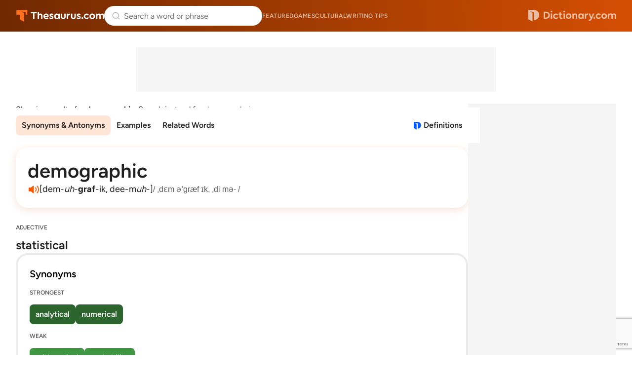

--- FILE ---
content_type: text/html; charset=utf-8
request_url: https://www.google.com/recaptcha/api2/anchor?ar=1&k=6Lf7JnQrAAAAAPHGrpyhBScGaodHXsKHUOnRDX5a&co=aHR0cHM6Ly93d3cudGhlc2F1cnVzLmNvbTo0NDM.&hl=en&v=N67nZn4AqZkNcbeMu4prBgzg&size=invisible&anchor-ms=20000&execute-ms=30000&cb=zb5dxu2hvcq9
body_size: 48634
content:
<!DOCTYPE HTML><html dir="ltr" lang="en"><head><meta http-equiv="Content-Type" content="text/html; charset=UTF-8">
<meta http-equiv="X-UA-Compatible" content="IE=edge">
<title>reCAPTCHA</title>
<style type="text/css">
/* cyrillic-ext */
@font-face {
  font-family: 'Roboto';
  font-style: normal;
  font-weight: 400;
  font-stretch: 100%;
  src: url(//fonts.gstatic.com/s/roboto/v48/KFO7CnqEu92Fr1ME7kSn66aGLdTylUAMa3GUBHMdazTgWw.woff2) format('woff2');
  unicode-range: U+0460-052F, U+1C80-1C8A, U+20B4, U+2DE0-2DFF, U+A640-A69F, U+FE2E-FE2F;
}
/* cyrillic */
@font-face {
  font-family: 'Roboto';
  font-style: normal;
  font-weight: 400;
  font-stretch: 100%;
  src: url(//fonts.gstatic.com/s/roboto/v48/KFO7CnqEu92Fr1ME7kSn66aGLdTylUAMa3iUBHMdazTgWw.woff2) format('woff2');
  unicode-range: U+0301, U+0400-045F, U+0490-0491, U+04B0-04B1, U+2116;
}
/* greek-ext */
@font-face {
  font-family: 'Roboto';
  font-style: normal;
  font-weight: 400;
  font-stretch: 100%;
  src: url(//fonts.gstatic.com/s/roboto/v48/KFO7CnqEu92Fr1ME7kSn66aGLdTylUAMa3CUBHMdazTgWw.woff2) format('woff2');
  unicode-range: U+1F00-1FFF;
}
/* greek */
@font-face {
  font-family: 'Roboto';
  font-style: normal;
  font-weight: 400;
  font-stretch: 100%;
  src: url(//fonts.gstatic.com/s/roboto/v48/KFO7CnqEu92Fr1ME7kSn66aGLdTylUAMa3-UBHMdazTgWw.woff2) format('woff2');
  unicode-range: U+0370-0377, U+037A-037F, U+0384-038A, U+038C, U+038E-03A1, U+03A3-03FF;
}
/* math */
@font-face {
  font-family: 'Roboto';
  font-style: normal;
  font-weight: 400;
  font-stretch: 100%;
  src: url(//fonts.gstatic.com/s/roboto/v48/KFO7CnqEu92Fr1ME7kSn66aGLdTylUAMawCUBHMdazTgWw.woff2) format('woff2');
  unicode-range: U+0302-0303, U+0305, U+0307-0308, U+0310, U+0312, U+0315, U+031A, U+0326-0327, U+032C, U+032F-0330, U+0332-0333, U+0338, U+033A, U+0346, U+034D, U+0391-03A1, U+03A3-03A9, U+03B1-03C9, U+03D1, U+03D5-03D6, U+03F0-03F1, U+03F4-03F5, U+2016-2017, U+2034-2038, U+203C, U+2040, U+2043, U+2047, U+2050, U+2057, U+205F, U+2070-2071, U+2074-208E, U+2090-209C, U+20D0-20DC, U+20E1, U+20E5-20EF, U+2100-2112, U+2114-2115, U+2117-2121, U+2123-214F, U+2190, U+2192, U+2194-21AE, U+21B0-21E5, U+21F1-21F2, U+21F4-2211, U+2213-2214, U+2216-22FF, U+2308-230B, U+2310, U+2319, U+231C-2321, U+2336-237A, U+237C, U+2395, U+239B-23B7, U+23D0, U+23DC-23E1, U+2474-2475, U+25AF, U+25B3, U+25B7, U+25BD, U+25C1, U+25CA, U+25CC, U+25FB, U+266D-266F, U+27C0-27FF, U+2900-2AFF, U+2B0E-2B11, U+2B30-2B4C, U+2BFE, U+3030, U+FF5B, U+FF5D, U+1D400-1D7FF, U+1EE00-1EEFF;
}
/* symbols */
@font-face {
  font-family: 'Roboto';
  font-style: normal;
  font-weight: 400;
  font-stretch: 100%;
  src: url(//fonts.gstatic.com/s/roboto/v48/KFO7CnqEu92Fr1ME7kSn66aGLdTylUAMaxKUBHMdazTgWw.woff2) format('woff2');
  unicode-range: U+0001-000C, U+000E-001F, U+007F-009F, U+20DD-20E0, U+20E2-20E4, U+2150-218F, U+2190, U+2192, U+2194-2199, U+21AF, U+21E6-21F0, U+21F3, U+2218-2219, U+2299, U+22C4-22C6, U+2300-243F, U+2440-244A, U+2460-24FF, U+25A0-27BF, U+2800-28FF, U+2921-2922, U+2981, U+29BF, U+29EB, U+2B00-2BFF, U+4DC0-4DFF, U+FFF9-FFFB, U+10140-1018E, U+10190-1019C, U+101A0, U+101D0-101FD, U+102E0-102FB, U+10E60-10E7E, U+1D2C0-1D2D3, U+1D2E0-1D37F, U+1F000-1F0FF, U+1F100-1F1AD, U+1F1E6-1F1FF, U+1F30D-1F30F, U+1F315, U+1F31C, U+1F31E, U+1F320-1F32C, U+1F336, U+1F378, U+1F37D, U+1F382, U+1F393-1F39F, U+1F3A7-1F3A8, U+1F3AC-1F3AF, U+1F3C2, U+1F3C4-1F3C6, U+1F3CA-1F3CE, U+1F3D4-1F3E0, U+1F3ED, U+1F3F1-1F3F3, U+1F3F5-1F3F7, U+1F408, U+1F415, U+1F41F, U+1F426, U+1F43F, U+1F441-1F442, U+1F444, U+1F446-1F449, U+1F44C-1F44E, U+1F453, U+1F46A, U+1F47D, U+1F4A3, U+1F4B0, U+1F4B3, U+1F4B9, U+1F4BB, U+1F4BF, U+1F4C8-1F4CB, U+1F4D6, U+1F4DA, U+1F4DF, U+1F4E3-1F4E6, U+1F4EA-1F4ED, U+1F4F7, U+1F4F9-1F4FB, U+1F4FD-1F4FE, U+1F503, U+1F507-1F50B, U+1F50D, U+1F512-1F513, U+1F53E-1F54A, U+1F54F-1F5FA, U+1F610, U+1F650-1F67F, U+1F687, U+1F68D, U+1F691, U+1F694, U+1F698, U+1F6AD, U+1F6B2, U+1F6B9-1F6BA, U+1F6BC, U+1F6C6-1F6CF, U+1F6D3-1F6D7, U+1F6E0-1F6EA, U+1F6F0-1F6F3, U+1F6F7-1F6FC, U+1F700-1F7FF, U+1F800-1F80B, U+1F810-1F847, U+1F850-1F859, U+1F860-1F887, U+1F890-1F8AD, U+1F8B0-1F8BB, U+1F8C0-1F8C1, U+1F900-1F90B, U+1F93B, U+1F946, U+1F984, U+1F996, U+1F9E9, U+1FA00-1FA6F, U+1FA70-1FA7C, U+1FA80-1FA89, U+1FA8F-1FAC6, U+1FACE-1FADC, U+1FADF-1FAE9, U+1FAF0-1FAF8, U+1FB00-1FBFF;
}
/* vietnamese */
@font-face {
  font-family: 'Roboto';
  font-style: normal;
  font-weight: 400;
  font-stretch: 100%;
  src: url(//fonts.gstatic.com/s/roboto/v48/KFO7CnqEu92Fr1ME7kSn66aGLdTylUAMa3OUBHMdazTgWw.woff2) format('woff2');
  unicode-range: U+0102-0103, U+0110-0111, U+0128-0129, U+0168-0169, U+01A0-01A1, U+01AF-01B0, U+0300-0301, U+0303-0304, U+0308-0309, U+0323, U+0329, U+1EA0-1EF9, U+20AB;
}
/* latin-ext */
@font-face {
  font-family: 'Roboto';
  font-style: normal;
  font-weight: 400;
  font-stretch: 100%;
  src: url(//fonts.gstatic.com/s/roboto/v48/KFO7CnqEu92Fr1ME7kSn66aGLdTylUAMa3KUBHMdazTgWw.woff2) format('woff2');
  unicode-range: U+0100-02BA, U+02BD-02C5, U+02C7-02CC, U+02CE-02D7, U+02DD-02FF, U+0304, U+0308, U+0329, U+1D00-1DBF, U+1E00-1E9F, U+1EF2-1EFF, U+2020, U+20A0-20AB, U+20AD-20C0, U+2113, U+2C60-2C7F, U+A720-A7FF;
}
/* latin */
@font-face {
  font-family: 'Roboto';
  font-style: normal;
  font-weight: 400;
  font-stretch: 100%;
  src: url(//fonts.gstatic.com/s/roboto/v48/KFO7CnqEu92Fr1ME7kSn66aGLdTylUAMa3yUBHMdazQ.woff2) format('woff2');
  unicode-range: U+0000-00FF, U+0131, U+0152-0153, U+02BB-02BC, U+02C6, U+02DA, U+02DC, U+0304, U+0308, U+0329, U+2000-206F, U+20AC, U+2122, U+2191, U+2193, U+2212, U+2215, U+FEFF, U+FFFD;
}
/* cyrillic-ext */
@font-face {
  font-family: 'Roboto';
  font-style: normal;
  font-weight: 500;
  font-stretch: 100%;
  src: url(//fonts.gstatic.com/s/roboto/v48/KFO7CnqEu92Fr1ME7kSn66aGLdTylUAMa3GUBHMdazTgWw.woff2) format('woff2');
  unicode-range: U+0460-052F, U+1C80-1C8A, U+20B4, U+2DE0-2DFF, U+A640-A69F, U+FE2E-FE2F;
}
/* cyrillic */
@font-face {
  font-family: 'Roboto';
  font-style: normal;
  font-weight: 500;
  font-stretch: 100%;
  src: url(//fonts.gstatic.com/s/roboto/v48/KFO7CnqEu92Fr1ME7kSn66aGLdTylUAMa3iUBHMdazTgWw.woff2) format('woff2');
  unicode-range: U+0301, U+0400-045F, U+0490-0491, U+04B0-04B1, U+2116;
}
/* greek-ext */
@font-face {
  font-family: 'Roboto';
  font-style: normal;
  font-weight: 500;
  font-stretch: 100%;
  src: url(//fonts.gstatic.com/s/roboto/v48/KFO7CnqEu92Fr1ME7kSn66aGLdTylUAMa3CUBHMdazTgWw.woff2) format('woff2');
  unicode-range: U+1F00-1FFF;
}
/* greek */
@font-face {
  font-family: 'Roboto';
  font-style: normal;
  font-weight: 500;
  font-stretch: 100%;
  src: url(//fonts.gstatic.com/s/roboto/v48/KFO7CnqEu92Fr1ME7kSn66aGLdTylUAMa3-UBHMdazTgWw.woff2) format('woff2');
  unicode-range: U+0370-0377, U+037A-037F, U+0384-038A, U+038C, U+038E-03A1, U+03A3-03FF;
}
/* math */
@font-face {
  font-family: 'Roboto';
  font-style: normal;
  font-weight: 500;
  font-stretch: 100%;
  src: url(//fonts.gstatic.com/s/roboto/v48/KFO7CnqEu92Fr1ME7kSn66aGLdTylUAMawCUBHMdazTgWw.woff2) format('woff2');
  unicode-range: U+0302-0303, U+0305, U+0307-0308, U+0310, U+0312, U+0315, U+031A, U+0326-0327, U+032C, U+032F-0330, U+0332-0333, U+0338, U+033A, U+0346, U+034D, U+0391-03A1, U+03A3-03A9, U+03B1-03C9, U+03D1, U+03D5-03D6, U+03F0-03F1, U+03F4-03F5, U+2016-2017, U+2034-2038, U+203C, U+2040, U+2043, U+2047, U+2050, U+2057, U+205F, U+2070-2071, U+2074-208E, U+2090-209C, U+20D0-20DC, U+20E1, U+20E5-20EF, U+2100-2112, U+2114-2115, U+2117-2121, U+2123-214F, U+2190, U+2192, U+2194-21AE, U+21B0-21E5, U+21F1-21F2, U+21F4-2211, U+2213-2214, U+2216-22FF, U+2308-230B, U+2310, U+2319, U+231C-2321, U+2336-237A, U+237C, U+2395, U+239B-23B7, U+23D0, U+23DC-23E1, U+2474-2475, U+25AF, U+25B3, U+25B7, U+25BD, U+25C1, U+25CA, U+25CC, U+25FB, U+266D-266F, U+27C0-27FF, U+2900-2AFF, U+2B0E-2B11, U+2B30-2B4C, U+2BFE, U+3030, U+FF5B, U+FF5D, U+1D400-1D7FF, U+1EE00-1EEFF;
}
/* symbols */
@font-face {
  font-family: 'Roboto';
  font-style: normal;
  font-weight: 500;
  font-stretch: 100%;
  src: url(//fonts.gstatic.com/s/roboto/v48/KFO7CnqEu92Fr1ME7kSn66aGLdTylUAMaxKUBHMdazTgWw.woff2) format('woff2');
  unicode-range: U+0001-000C, U+000E-001F, U+007F-009F, U+20DD-20E0, U+20E2-20E4, U+2150-218F, U+2190, U+2192, U+2194-2199, U+21AF, U+21E6-21F0, U+21F3, U+2218-2219, U+2299, U+22C4-22C6, U+2300-243F, U+2440-244A, U+2460-24FF, U+25A0-27BF, U+2800-28FF, U+2921-2922, U+2981, U+29BF, U+29EB, U+2B00-2BFF, U+4DC0-4DFF, U+FFF9-FFFB, U+10140-1018E, U+10190-1019C, U+101A0, U+101D0-101FD, U+102E0-102FB, U+10E60-10E7E, U+1D2C0-1D2D3, U+1D2E0-1D37F, U+1F000-1F0FF, U+1F100-1F1AD, U+1F1E6-1F1FF, U+1F30D-1F30F, U+1F315, U+1F31C, U+1F31E, U+1F320-1F32C, U+1F336, U+1F378, U+1F37D, U+1F382, U+1F393-1F39F, U+1F3A7-1F3A8, U+1F3AC-1F3AF, U+1F3C2, U+1F3C4-1F3C6, U+1F3CA-1F3CE, U+1F3D4-1F3E0, U+1F3ED, U+1F3F1-1F3F3, U+1F3F5-1F3F7, U+1F408, U+1F415, U+1F41F, U+1F426, U+1F43F, U+1F441-1F442, U+1F444, U+1F446-1F449, U+1F44C-1F44E, U+1F453, U+1F46A, U+1F47D, U+1F4A3, U+1F4B0, U+1F4B3, U+1F4B9, U+1F4BB, U+1F4BF, U+1F4C8-1F4CB, U+1F4D6, U+1F4DA, U+1F4DF, U+1F4E3-1F4E6, U+1F4EA-1F4ED, U+1F4F7, U+1F4F9-1F4FB, U+1F4FD-1F4FE, U+1F503, U+1F507-1F50B, U+1F50D, U+1F512-1F513, U+1F53E-1F54A, U+1F54F-1F5FA, U+1F610, U+1F650-1F67F, U+1F687, U+1F68D, U+1F691, U+1F694, U+1F698, U+1F6AD, U+1F6B2, U+1F6B9-1F6BA, U+1F6BC, U+1F6C6-1F6CF, U+1F6D3-1F6D7, U+1F6E0-1F6EA, U+1F6F0-1F6F3, U+1F6F7-1F6FC, U+1F700-1F7FF, U+1F800-1F80B, U+1F810-1F847, U+1F850-1F859, U+1F860-1F887, U+1F890-1F8AD, U+1F8B0-1F8BB, U+1F8C0-1F8C1, U+1F900-1F90B, U+1F93B, U+1F946, U+1F984, U+1F996, U+1F9E9, U+1FA00-1FA6F, U+1FA70-1FA7C, U+1FA80-1FA89, U+1FA8F-1FAC6, U+1FACE-1FADC, U+1FADF-1FAE9, U+1FAF0-1FAF8, U+1FB00-1FBFF;
}
/* vietnamese */
@font-face {
  font-family: 'Roboto';
  font-style: normal;
  font-weight: 500;
  font-stretch: 100%;
  src: url(//fonts.gstatic.com/s/roboto/v48/KFO7CnqEu92Fr1ME7kSn66aGLdTylUAMa3OUBHMdazTgWw.woff2) format('woff2');
  unicode-range: U+0102-0103, U+0110-0111, U+0128-0129, U+0168-0169, U+01A0-01A1, U+01AF-01B0, U+0300-0301, U+0303-0304, U+0308-0309, U+0323, U+0329, U+1EA0-1EF9, U+20AB;
}
/* latin-ext */
@font-face {
  font-family: 'Roboto';
  font-style: normal;
  font-weight: 500;
  font-stretch: 100%;
  src: url(//fonts.gstatic.com/s/roboto/v48/KFO7CnqEu92Fr1ME7kSn66aGLdTylUAMa3KUBHMdazTgWw.woff2) format('woff2');
  unicode-range: U+0100-02BA, U+02BD-02C5, U+02C7-02CC, U+02CE-02D7, U+02DD-02FF, U+0304, U+0308, U+0329, U+1D00-1DBF, U+1E00-1E9F, U+1EF2-1EFF, U+2020, U+20A0-20AB, U+20AD-20C0, U+2113, U+2C60-2C7F, U+A720-A7FF;
}
/* latin */
@font-face {
  font-family: 'Roboto';
  font-style: normal;
  font-weight: 500;
  font-stretch: 100%;
  src: url(//fonts.gstatic.com/s/roboto/v48/KFO7CnqEu92Fr1ME7kSn66aGLdTylUAMa3yUBHMdazQ.woff2) format('woff2');
  unicode-range: U+0000-00FF, U+0131, U+0152-0153, U+02BB-02BC, U+02C6, U+02DA, U+02DC, U+0304, U+0308, U+0329, U+2000-206F, U+20AC, U+2122, U+2191, U+2193, U+2212, U+2215, U+FEFF, U+FFFD;
}
/* cyrillic-ext */
@font-face {
  font-family: 'Roboto';
  font-style: normal;
  font-weight: 900;
  font-stretch: 100%;
  src: url(//fonts.gstatic.com/s/roboto/v48/KFO7CnqEu92Fr1ME7kSn66aGLdTylUAMa3GUBHMdazTgWw.woff2) format('woff2');
  unicode-range: U+0460-052F, U+1C80-1C8A, U+20B4, U+2DE0-2DFF, U+A640-A69F, U+FE2E-FE2F;
}
/* cyrillic */
@font-face {
  font-family: 'Roboto';
  font-style: normal;
  font-weight: 900;
  font-stretch: 100%;
  src: url(//fonts.gstatic.com/s/roboto/v48/KFO7CnqEu92Fr1ME7kSn66aGLdTylUAMa3iUBHMdazTgWw.woff2) format('woff2');
  unicode-range: U+0301, U+0400-045F, U+0490-0491, U+04B0-04B1, U+2116;
}
/* greek-ext */
@font-face {
  font-family: 'Roboto';
  font-style: normal;
  font-weight: 900;
  font-stretch: 100%;
  src: url(//fonts.gstatic.com/s/roboto/v48/KFO7CnqEu92Fr1ME7kSn66aGLdTylUAMa3CUBHMdazTgWw.woff2) format('woff2');
  unicode-range: U+1F00-1FFF;
}
/* greek */
@font-face {
  font-family: 'Roboto';
  font-style: normal;
  font-weight: 900;
  font-stretch: 100%;
  src: url(//fonts.gstatic.com/s/roboto/v48/KFO7CnqEu92Fr1ME7kSn66aGLdTylUAMa3-UBHMdazTgWw.woff2) format('woff2');
  unicode-range: U+0370-0377, U+037A-037F, U+0384-038A, U+038C, U+038E-03A1, U+03A3-03FF;
}
/* math */
@font-face {
  font-family: 'Roboto';
  font-style: normal;
  font-weight: 900;
  font-stretch: 100%;
  src: url(//fonts.gstatic.com/s/roboto/v48/KFO7CnqEu92Fr1ME7kSn66aGLdTylUAMawCUBHMdazTgWw.woff2) format('woff2');
  unicode-range: U+0302-0303, U+0305, U+0307-0308, U+0310, U+0312, U+0315, U+031A, U+0326-0327, U+032C, U+032F-0330, U+0332-0333, U+0338, U+033A, U+0346, U+034D, U+0391-03A1, U+03A3-03A9, U+03B1-03C9, U+03D1, U+03D5-03D6, U+03F0-03F1, U+03F4-03F5, U+2016-2017, U+2034-2038, U+203C, U+2040, U+2043, U+2047, U+2050, U+2057, U+205F, U+2070-2071, U+2074-208E, U+2090-209C, U+20D0-20DC, U+20E1, U+20E5-20EF, U+2100-2112, U+2114-2115, U+2117-2121, U+2123-214F, U+2190, U+2192, U+2194-21AE, U+21B0-21E5, U+21F1-21F2, U+21F4-2211, U+2213-2214, U+2216-22FF, U+2308-230B, U+2310, U+2319, U+231C-2321, U+2336-237A, U+237C, U+2395, U+239B-23B7, U+23D0, U+23DC-23E1, U+2474-2475, U+25AF, U+25B3, U+25B7, U+25BD, U+25C1, U+25CA, U+25CC, U+25FB, U+266D-266F, U+27C0-27FF, U+2900-2AFF, U+2B0E-2B11, U+2B30-2B4C, U+2BFE, U+3030, U+FF5B, U+FF5D, U+1D400-1D7FF, U+1EE00-1EEFF;
}
/* symbols */
@font-face {
  font-family: 'Roboto';
  font-style: normal;
  font-weight: 900;
  font-stretch: 100%;
  src: url(//fonts.gstatic.com/s/roboto/v48/KFO7CnqEu92Fr1ME7kSn66aGLdTylUAMaxKUBHMdazTgWw.woff2) format('woff2');
  unicode-range: U+0001-000C, U+000E-001F, U+007F-009F, U+20DD-20E0, U+20E2-20E4, U+2150-218F, U+2190, U+2192, U+2194-2199, U+21AF, U+21E6-21F0, U+21F3, U+2218-2219, U+2299, U+22C4-22C6, U+2300-243F, U+2440-244A, U+2460-24FF, U+25A0-27BF, U+2800-28FF, U+2921-2922, U+2981, U+29BF, U+29EB, U+2B00-2BFF, U+4DC0-4DFF, U+FFF9-FFFB, U+10140-1018E, U+10190-1019C, U+101A0, U+101D0-101FD, U+102E0-102FB, U+10E60-10E7E, U+1D2C0-1D2D3, U+1D2E0-1D37F, U+1F000-1F0FF, U+1F100-1F1AD, U+1F1E6-1F1FF, U+1F30D-1F30F, U+1F315, U+1F31C, U+1F31E, U+1F320-1F32C, U+1F336, U+1F378, U+1F37D, U+1F382, U+1F393-1F39F, U+1F3A7-1F3A8, U+1F3AC-1F3AF, U+1F3C2, U+1F3C4-1F3C6, U+1F3CA-1F3CE, U+1F3D4-1F3E0, U+1F3ED, U+1F3F1-1F3F3, U+1F3F5-1F3F7, U+1F408, U+1F415, U+1F41F, U+1F426, U+1F43F, U+1F441-1F442, U+1F444, U+1F446-1F449, U+1F44C-1F44E, U+1F453, U+1F46A, U+1F47D, U+1F4A3, U+1F4B0, U+1F4B3, U+1F4B9, U+1F4BB, U+1F4BF, U+1F4C8-1F4CB, U+1F4D6, U+1F4DA, U+1F4DF, U+1F4E3-1F4E6, U+1F4EA-1F4ED, U+1F4F7, U+1F4F9-1F4FB, U+1F4FD-1F4FE, U+1F503, U+1F507-1F50B, U+1F50D, U+1F512-1F513, U+1F53E-1F54A, U+1F54F-1F5FA, U+1F610, U+1F650-1F67F, U+1F687, U+1F68D, U+1F691, U+1F694, U+1F698, U+1F6AD, U+1F6B2, U+1F6B9-1F6BA, U+1F6BC, U+1F6C6-1F6CF, U+1F6D3-1F6D7, U+1F6E0-1F6EA, U+1F6F0-1F6F3, U+1F6F7-1F6FC, U+1F700-1F7FF, U+1F800-1F80B, U+1F810-1F847, U+1F850-1F859, U+1F860-1F887, U+1F890-1F8AD, U+1F8B0-1F8BB, U+1F8C0-1F8C1, U+1F900-1F90B, U+1F93B, U+1F946, U+1F984, U+1F996, U+1F9E9, U+1FA00-1FA6F, U+1FA70-1FA7C, U+1FA80-1FA89, U+1FA8F-1FAC6, U+1FACE-1FADC, U+1FADF-1FAE9, U+1FAF0-1FAF8, U+1FB00-1FBFF;
}
/* vietnamese */
@font-face {
  font-family: 'Roboto';
  font-style: normal;
  font-weight: 900;
  font-stretch: 100%;
  src: url(//fonts.gstatic.com/s/roboto/v48/KFO7CnqEu92Fr1ME7kSn66aGLdTylUAMa3OUBHMdazTgWw.woff2) format('woff2');
  unicode-range: U+0102-0103, U+0110-0111, U+0128-0129, U+0168-0169, U+01A0-01A1, U+01AF-01B0, U+0300-0301, U+0303-0304, U+0308-0309, U+0323, U+0329, U+1EA0-1EF9, U+20AB;
}
/* latin-ext */
@font-face {
  font-family: 'Roboto';
  font-style: normal;
  font-weight: 900;
  font-stretch: 100%;
  src: url(//fonts.gstatic.com/s/roboto/v48/KFO7CnqEu92Fr1ME7kSn66aGLdTylUAMa3KUBHMdazTgWw.woff2) format('woff2');
  unicode-range: U+0100-02BA, U+02BD-02C5, U+02C7-02CC, U+02CE-02D7, U+02DD-02FF, U+0304, U+0308, U+0329, U+1D00-1DBF, U+1E00-1E9F, U+1EF2-1EFF, U+2020, U+20A0-20AB, U+20AD-20C0, U+2113, U+2C60-2C7F, U+A720-A7FF;
}
/* latin */
@font-face {
  font-family: 'Roboto';
  font-style: normal;
  font-weight: 900;
  font-stretch: 100%;
  src: url(//fonts.gstatic.com/s/roboto/v48/KFO7CnqEu92Fr1ME7kSn66aGLdTylUAMa3yUBHMdazQ.woff2) format('woff2');
  unicode-range: U+0000-00FF, U+0131, U+0152-0153, U+02BB-02BC, U+02C6, U+02DA, U+02DC, U+0304, U+0308, U+0329, U+2000-206F, U+20AC, U+2122, U+2191, U+2193, U+2212, U+2215, U+FEFF, U+FFFD;
}

</style>
<link rel="stylesheet" type="text/css" href="https://www.gstatic.com/recaptcha/releases/N67nZn4AqZkNcbeMu4prBgzg/styles__ltr.css">
<script nonce="cxDJrmWXvjbTL8H2S9mzrA" type="text/javascript">window['__recaptcha_api'] = 'https://www.google.com/recaptcha/api2/';</script>
<script type="text/javascript" src="https://www.gstatic.com/recaptcha/releases/N67nZn4AqZkNcbeMu4prBgzg/recaptcha__en.js" nonce="cxDJrmWXvjbTL8H2S9mzrA">
      
    </script></head>
<body><div id="rc-anchor-alert" class="rc-anchor-alert"></div>
<input type="hidden" id="recaptcha-token" value="[base64]">
<script type="text/javascript" nonce="cxDJrmWXvjbTL8H2S9mzrA">
      recaptcha.anchor.Main.init("[\x22ainput\x22,[\x22bgdata\x22,\x22\x22,\[base64]/[base64]/[base64]/[base64]/[base64]/[base64]/KGcoTywyNTMsTy5PKSxVRyhPLEMpKTpnKE8sMjUzLEMpLE8pKSxsKSksTykpfSxieT1mdW5jdGlvbihDLE8sdSxsKXtmb3IobD0odT1SKEMpLDApO08+MDtPLS0pbD1sPDw4fFooQyk7ZyhDLHUsbCl9LFVHPWZ1bmN0aW9uKEMsTyl7Qy5pLmxlbmd0aD4xMDQ/[base64]/[base64]/[base64]/[base64]/[base64]/[base64]/[base64]\\u003d\x22,\[base64]\\u003d\\u003d\x22,\x22wrbCpht2w4jCihnCnBhuw7TDliIhCsOYw67CuzrDkjFSwqYvw6vCjsKKw5ZKE2N8GsKdHMKpE8OowqNWw6/[base64]/DqBnCu1TDo8KdbsKuw7/[base64]/CnxHDpWE4w5FeUCLCicOjH17Du8K1WXDCr8KkwrxQE1JiQwIrJwvCnMOkw4PCkljCvMObYsOfwqwcwpk2XcOzwoBkwp7CvsKWA8Khw7RnwqhCacKdIMOkw486M8KULcOHwolbwowpSyFZYlcoUMKOwpPDmxbCkWIwKV/Dp8KPwrbDiMOzwr7DocKMMS0Hw58hCcOUIlnDj8Ksw6tSw43Cg8OdEMOBwoXCqmYRwoLCqcOxw6lWNgxlwrTDi8KidztjXGTDmcOMwo7DgzVFLcK/wo3DjcO4wrjCkMKuLwjDjmbDrsOTKsOyw7hsfnE6YRPDn1pxwpbDhWpweMOtwozCicOhUDsRwpEcwp/DtSzDtncJwpotXsOICBFhw4DDtl7CjRN9fXjCky1/[base64]/CkHbDmislwqw3w6LChcKSdV3Ds8OKIVXDkMO6RMK4VwXCgBlrw5xLwq7CrB0ECcOYCgkwwpU6UMKcwp3DsWnCjkzDgwrCmsOCwrHDjcKBVcOmcV8Mw5N2ZkJBZsOjbmvCpcOcI8KFw7UyJg/DkjkPb3DDp8Knw4AbYMOIYz5Rw4IEwroOwoJAw4bCn07Cq8KgHxsUeMOeX8OvYcKRSH5hwpTDqXY5woAVbjLCvcOfwqA3QUNaw6Ilw4fCn8KwCcKXKhcYRWDCk8OGQ8OQV8ODTWkeAWDDg8KDY8OXw4XDqC3DnFVOemnDgwQ/SF4Tw7fDtBfDhQXDnQLDm8OmwrnDlcOcQsOIFcOKwr5caUlsV8K0w7fCicKVYMOzN2J9M8O8wqhbw4TDs1R2wrbDg8OYwpIWwplVw7XClgzDpmzDt3LCncOgG8OSDhd2wq/DtlDDiTo5f1TChAzChcOHwrPDjMOrcWJNwqrDv8KbV1HCmsKgw79+w5BPYsKiD8O/[base64]/DsMKxeyN9wp3DusKke38BQsKRKDJuw6cBw65rB8Odw6xPwoPClwTCuMOyKMKPJkEiGW13YcOnw5oJT8O/wrhbw4wtIW1owq7DvHMdwrbDtX7CpMK8K8KJwoZwUsKfEsOoR8O+wrfDkmZgwpbCgsO6w5s1woHDhMObw4jDtWjCjsOmw7NgNjLCl8OrRQRqLcKVw4Idw5ciBS1YwpNKwqRAe23DtjMsYcKxUcO+DsKPw4UDwokpwq/DhnZFXWjDsnwow69rKDlSL8Ocw6PDrTIMQVTCpx7CocOcM8OYw5vDmcO5SmAlCzhfcRXDr2zCs0PDjhgXw41yw6RZwp17eCwdL8KVfjJHw4ZoOhXCocKoI3nCqsOnaMK7RsOIwrrCgcKQw7M8w7F1wrkcZcOMWcKfw5vDgsO+wpAbK8KBw5xAwp/ChsOGAsOEwpBkwo49ZllHAhYpwo3Ch8Kle8Kfw7Q0w6fDusK4EsOlw4TCsxDCvRHDlTwWwqkYDsOHwqPDmcKPw63DizDDnA4aNcKwUxVgw4nDhcKMTsOpw65Mw5FLwqLDhn7DjsO/D8O+R3B2woR5w4UXeXk0wqJfw5PCuCEYw7h0VsOWwpXDpcOqwrBAQ8OYYyVjwqF2fMO+w4PDrQLDnl4PGC98wpAYwp7DnMKjw6LDicKdw5bDgMKlQsOHwoTCpkIiNMK6X8KfwpJWw7DDjsOjUH/DscOOGAXCkMOlfsOTJwt3w5jCpgzDgFbDm8KUw5XDmsKXYVRHDMOUw796TURSwpXDiRA1V8K4w6rCksKVSmXDhTxHRzXCoSzDl8KPwrXCmyvCocKqw6/CgU/CjzPDrE9weMOqFHgtH17DqQBjdWoGw6nDpMO8NEc3fn3CjsOWwocMDTMAdCzCmMO/wr/DhMKHw5rCkgjDnMKLw6XDi1VewqjDv8OnwofChsKxUlvDrMKBwoJJw48swoPDvMOZw4Z2wq1cAgdgPsOvFDPDhjrCnsOldcOKKcK9w4jDmsK/[base64]/DtALCvSnDhR5Bwo3CvsKUVzHCpxsMSyvDqsOfU8KDBn/DjxXDtMKgAMKlR8O3wo/DtnkwwpHDscKnSnQxwprDnhLDvnV6woFywobDhUJbO17ChjXCkwMyMUHDlAzDrFrCtjbDuhAnHxpvdVnDsSctDEIaw5VUL8OtWUhDb2fDtAdBwpNRUcOcVcOgG1R7acKEwrTCvXhyVMKwS8OIVcOAwro/w6tWwqvCml4qw4RAwq/CpXzCucOQKlbCky8lw7XCn8OZw5Zlw7Vgw6R8NsKKwqNFw7TDpz7DlUgfJUYpwqvCjcK4RsO3YsOQasO3w7jCqGrClXHCm8KMb3kRQHnDk2NZKMKlKTRuIcOaMsKGcRZaRVEXDsKaw7ghw6Fbw6XDhcK5DsOswrElw67DrmBQw70bccK/wp06ZVJtw4QPQsO1w5pdGsKrwrXDssOHw5cPwqcUwqNSXXo0csOZw7owEMOdw4LDi8K+w5ZDAsKrGgkhwo45BsKXw7nDqGoNwr3DtW4nwpAAwr7DlMOEwrnCosKOw5/DnBJMwqjCqGxvGQjCosKGw6EfKUV1LWjCvQDCompgwolmwrPDnn0/w4fCmz3DomLCucKyfw7DnmXDgiYadRvCtcKxSktow4LDnEnDo07CoA5xw5XDsMOywpfDsgp+w6UjRcOzA8OOw7XDm8OYWcK+FMKUwq/[base64]/w4p8w4HDnGZ9w7rClMOMwpjCtsOjwr0Sw60/PMOKw4FWKU9yw75kCsKwwpdAw55DAmYlwpUea1DDp8OjMRkJwrvDuhXCocKawrXCjsOswrjDp8KON8K/d8KvwrErEBFkBALCmcOMRsO4QMKyDsKxwr/[base64]/[base64]/[base64]/SsKPMSHCkMORwo3Ckk50wq7DlMOtDMO3IMKHe1gSwrjDlMK5BcKfw4Yrw6MXw6PDvyHCjEo8b08VDsOZw5dMbMOww4zCtcKsw5EWczRXwoXDsSrCmMKYfwZXIXzDpwTDkRN6enRAwqDDsUFoI8K/ZMKueT7Ct8OBwqnDp0jDmsOsNGTDvMKEwphiw4EwYApTVSLDocO2FMKCUmZRTMOAw6VLwonDiS3DgF8YwpDCu8OXPcOHCUvDrgRaw7B0woTDrMKPYkTChF1TEcOdw6rDnsOaWMOWw4/Cnk7DsTgXScKsT359GcK2VcK8wrYjw7A3woHCssO7w6DDnlQSw4TCkHxnV8OAwoZiFsOmHVkuXsOkw7XDpcOOw7PClVLCkMOtwofDlHjDh2PDqxPDs8KWJm3DiwzCiAPDnkNgwptawqREwprDnBE3wqjCuXt7w5PDkQnCim/CuETDuMK7w6AEw47DlMKlLCjCm3LDnTlEKXjDu8OEwqnCv8O8R8KYw7klwpDDjD8vw7rCsXdFUsOWw6DCmsOgOMOHwoA8wqzDrsOkSsK5wqnCoxXCncOwYl1YIVZ1wpvCrzPCtMKcwoZMw4LCjMKcwp3CuMKXw4sxFwEwwpQrwpFyGR8BQMKpDQjCnhR1ccOQwr8/w4Z+wqnCnV/ClMKSMEXDn8KnwrJIw4kxHMOQwonCuzxZEsKQwqJpR1XChlV+w63Dgx3Dt8OYN8KBAMOZPMOIwrdhwpjCgcOle8KNwovClcKUcUVowrAewo/Dv8OMRcOPwq07wrPDt8KOw6Yael7CisOUcsO8D8KucWNcwqVydHMewoLDl8K6wq5RbMK7JMO+NsK2wrLDm3PCmRpfwobDt8O+w7/CrTjDkEsNwpYgWj3DtCZWacKew7RswrXChMKjPxJBH8OSKsKxwozDlsKZwpTCt8O+KX3DlsOfZ8OUwrfDljfDu8K3L3AJwpoWwojCusK7w6FyUMKqTw7Cl8Kew47CjwbDscOAUsKSwrcAEEYJBy0rBQZqw6XDj8K2Vwlgw7/DoG0Ywp5gFcK2w4LCiMOdw4PCjHUPXycocy1zOG9aw47DhjgsKcKGw4MXw5rCug9ifcOMCcKJd8Kbwq7CqsOnVDxBflvChGx0B8KOIF/Cg30CwqrDh8KGesK4w5XCt2DCi8K5wrRswolrUMKqw5jDnMOcwqpww73DocKFwrvDulTCshLChDLCmcKXw77CiinCgcO2w5jDm8KUeRkBw4hawqNxVcO1NATDocKmI3bDs8OpMzDCkhjDusKCI8OqflwSwpXCtEIvw7cBw6ENworCsB/ChMKOFsK9w6ULVho3CsOTYsKRDnrComVHw7URX3puw4HCtMKKeQDCjWbCpsK+Bk7Du8KuVRtkBsKCw7zCqgF2w6DDrsKFw57CtnM3e8Kze1czVRwhw5Y2aBx/UMK3w41qB3AkfFbDnMOnw5vCl8K+w6lcWxIswqDCnj/CvjXCmsOTwr4XFsO/E1p9w4BCEMKqwpwsNsOdw5Y+wp/DiH7Cu8OoM8OyX8KDHMKmc8K/V8O9wpQeEQjCiVrDpBk0wrRAwqAeKXQUE8K1P8OgMcOoVcO/[base64]/CpMOuKcKuwrnCicOvwpTDkR8qMsKGwobDvRxFP8OSwodSDETCjQZnf1o0w6zDtsOIwofDgBHDli5NAcK9X084woXDrEN+wprDuwHCnlxuwpXDshwdHR/DnmxswofDhkDDjMK9wpoGDcKNwopeeC7CvB/CvklFfMOvw7c0bMKqIyhJbzgjNAXClzZEP8OWDMO3wrQUK2gRwqoRwo3CoUlrO8OXfcKALDPCqQUQYMOFw7PCv8K4K8OGw5V4w6jDpiIQZws6C8ONGF3CpcK7w58EO8Oewr4cEjwTw7zDosOMwoDDqsKHQcOwwp50dMKgwqPCnx7Cj8K/S8K9w60sw7zDuxUkbUXCusKaC0BbH8OJGmVMAwjDpwbDtMOsw6DDqxAxBD0uMSfCkcODW8KTRi8dwr0lBsOgw7FKJMOlOcOuwrRmOCAiwp7DgcODXBHDl8KZw5JUw6fDucKzw4LDgEfDtsO0wrJpGsKHb1HCncOlw4/DjTNzJMOyw5llwr/Dmxwfw7zDjsKow4bDosKww4Bcw6fCm8OZwp1CDAZWInM8RyTChhdnPmMjbwpWw6M1w4RPKcOrwp4oZxvDsMOHQsKcw7IRwp4XwrzDssOqbi9mc2/CjW5FwovCiCpew67Dn8OcE8K2LkHCq8ONZkPCrFg0Zx/DjsKhw55sfsOLwqRKw5BTwo4uw7HDp8K/IsOxwpgEw64ZXsOACsK5w4nDosKDJW5ew7bChW46ahJSY8Kzch1wwrrCpnLCgR0lYMKWZsKZQh/Ck1HCjsKAw5zDn8OAw6E/[base64]/DlCbDvUzCoMKsBsKAM07CsMKqAWHCnMKRNMKew7ERw4Q5cXZAwrkkHwvDnMKPw67DhQBPwpJeMcOPIcOLasKtwpkQVVkow57CkMKpWMKiwqLCpMO/[base64]/DgcOkbsKpSMO3bnFGwrVnw5gXw5/[base64]/Do8K5esKxw5fCvcKow5fCvkbDtRMfO8OTSnzCsF/Cims5CMOEHRc/wqhRHG8ILcOXwq/DpsKiWcKkwojDn1Iiw7c7w6bCkkrDtcOqw5wxwqzDmzrCkAPDtFlhfMOzL1/CiC/DvCnCrcOaw7c2w4TCtcORNz/DgBFawrhsT8KfNWrDiTU6b3LDkcO6VVgDwqxow5MgwrBLwqs3ZcO3KMKfw7ABw455EsOwccKGwpU3w4HCpF8EwoAOwpXChsOmw5bCqD1dw4DCn8OPK8Kxw5/Ch8OywrUYbGZuCcOZXcK4dFMDwpA6F8OBwofDijseLzjCn8Kiwo57CcK6fQHDisKUF18uwrNuw57DiUrCkwtjMRDClcKCD8KDwocoWhNkBxt5Q8Khw6dOPsOcM8KGXQVEw6zDk8KCwqgHOETCmznCmsKBGBdERsK/NxrDm3jCs2xHQSUvw7fCqMK7wpHChl/DosO3wq55JcKZw4XCtULClsK7MMKJw502NMKHwq3DkwzDpTrCvsK2wrLCqTfDh8KcY8K/w4LCp28OGMKUwodDVsOBeB8uRMK6w5oywqZiw4nDhWM+wr3DnHV1VHg6KsKWAS8GDVHDpEB4VRBXAygSVyjDmjDCrTfCqRjCj8KUCTPDsyXDkVNAw6rDnhgswpoxw5vDlnTDrlA5U0PCvV4NwonDhDvDpMOZbzzDh0Fuwo1WCG/CpcKpwqFzw5zCuS4tIisIwoIvd8OwB2HCmsO0w7pzWMOCBcK1w7cvwrBbwq9EwrXCo8KpfWTCvjDCkcK9VcK2w6ZMw6DCrMOtwq7DhVbCm1/DjzowL8KMw6QGw50JwpJsI8OLe8K8w4zDlMO5BkzCskPCisK6w7jCpE7DssKxwrxIw7Z9woc/[base64]/CgSTDgWAjw4rCiMOZSsOMwoDCisOuw50yw5Z6w7PCvhoFwpYGwpRXRcKyw6HDjsOuOsOtwojCqwfDosKlwonCvsOqfEXCrcOZwpk7w5hFw6oWw5gcw5zDilbCnsOaw6PDgMKjw6XDjMOAw6VKwofDoQvDrVoQwrvDkCnCpcOoCh5AUFfCpFzCpi0pBndww6/CoMKKwovDmMKsAsOiGBEEw5l3w5xhw6jDncOcw4dZH8KmfghhNcOzwrIQw7E7eAp2w6wCb8OUw5xZwoPCu8Kiw48Vwq3DhMOcTsOBAMKNQ8KGw7PDh8Odwr47bysNb1dAOcKyw7vDkcKvwqLCncOzw6ZgwrYYNmtcKTTClCxyw4UwLsOQwp/CnCDDisKaRwfCnMKpwqvCtcKnKcOVwqHDj8Ohw67ChGLCok4Uwr3Ct8O4wroBw6EawqTCscKywqdmecKnasKrasKww5fDoVgFQXMww6nCvxUDwp3CscOowptJGsOAw79Vw6LCn8KtwqJkwqASDypBCsOSw7Nmw7pTHwrDucK9ekQuw5hNA3nClMOFwo16WcKewr/[base64]/CjcK2wrHClcObUk7DpcKSwq1iwpVewqRdwpMlR8K5M8Ovw4Axw6kYNCHDmW/[base64]/fcKkw6NcPFobIcOow6dvPsKYw7jDgsO8NcOzMgBnwqnCmXXCkcK4JADCk8KaZXcywrnDsmfDiR7Dq3oWwphNwpsEw6huw6DCpB7DoDLDvgt5w5Uyw78Ww6HDmsKRwojCv8KuBkvDhcOTWiovwrVNwr9hw5ELw5slPy5dw4fDj8KSw7rCqcKvw4RlXhYvwqt/[base64]/DksKYOBrDisOJwpRsWcOxJsO1wrfDmTfDtHlhw5LDtVokw5tBOcK+wrsiKcK4SMOVI0gzwplsbsKQS8K1E8OWIMKVQcOQQTMcw5B/wrTCqcKbwo7Cm8O5WMOmZcKAE8KBw7/[base64]/CnR3Cj2Eew6MsCU9CwobDuD3Cg8OXw7zCt3PDjsKRMMKxQcKYw4E+LkcFwrp0wqQeFk/DmE/DkFnDkGjDrXPCrMKGFsKCw7MCwojDnGLDs8Kjw7dRwo3Do8OMIldkK8OFHsKuwpg7wq49w4QWK03CiT3DtsOXGizDscO+b2kUw6NLTsKfw6w1w7Jre1Q6w63DtTXCphrDk8OaRcOfLSLDuCd4fMKiw47Dl8OgwoLCtmhwHgPCunfCvMOIwozDqznCryzDkMK/[base64]/wq7DuMKHex7DssOXw5koJcKrw4HDusOmwrnCssK5csKiwqFVw7QKwrHCv8KAwoXDi8KywoXDrMKXwrrCv0dZDwTChMOVSMK0eUZiwpVgwpXCmcKIwoLDqw7Ch8OZwqHDhgBAAU4XD0rDpRDDpcOiwp8/wowPU8OOwrvDgsOZwp59w7Bcw4Iqw7J6wqdtKsO/AMKjLMOuS8KAw7cuFsOvD8Ojw77DhCDCg8KKKErCp8Kzw4BJwrw9AlUNDi/[base64]/w6QyFQ7Cpg7DvEddw63Dt8K6w685w6VxeD/DocKAw73DnUlrwrnCgD3CgsOlIHkBw5sxMcKTw6QsB8KRcsOwBMKJwo/ClcKfw6gAEsKGw5glKT/[base64]/Dkh7CnXhDeMKdWMKqHMOPUcOBH2PCiCQTGRJtfUzDjEhAw5PDj8K3cMKhw6lTOcOac8KcA8Kxe3pVaRFvNhPDrlBJwpwow6LDjHlPcsOpw7nCpMOPB8KUw4xJXEQ0N8O8wq/CvU3DvDLCocOAXGAUwowowp5vV8KyfxbCi8KUw5LCsS3DvWpbw5DClGnDgT/[base64]/[base64]/DgcKcEsKSbsK1w585RsOmC8KEX3bDiR9wFMOVwrrCsy8gw4vDvcOcLMK3ScKiEHFGw499w6J0w7ozICoedE/CuRnDiMOpD3Miw5PCrsOowoPCowsQw6gMwofCqjzDrjkCwqXCn8ODTMOFG8Kqw7xICcK0wolMwpnDscKwQkFEJsKvcMOhw6jDpWdlw50zw63DrGTDinEyd8K6w74mw5wuKnDDgcOKfG7Du3x0RsKNAX/DvCDDr3vDmxN1O8KYIMKWw7TDpMKxwprDi8KGfcKvw4HCuULDl1jDqSpCwr16w71owplwPsKswpHCjcOEP8Klw7jCnwTDgMO1aMOJwrPDv8OowoHCv8Kyw5x4wqgrw5F/TArCtizDlikAWcOPD8KNfcKLwrrDqQRmwq0KaDzDkipew79DKybDu8OawqLDr8OHw4/[base64]/[base64]/DjMKKbsKYw5sOGBoWFl50cMKWZnvCs8OIc8Oow67Dq8OZEMOaw6FEwpvCjsKewpQpw5Y3O8OEECx3w4loQsOPw4JLwoJVwpTDncKdwrHCtCHCncKuZcK/LVFZTV1VZsOBQcOuw65JwpPDucOMwrDDpsKSw5bCrWsIVxUmEgpHYRpVw5TClMKPOcO6WyLClzvDkcOFwpvDiBbDocKfw5JtAjXDhwwrwq1DP8Okw4sXwq1DDUfCq8O5DMOKw71oYx5CwpXChsOCRgbCnMOYwqbCn3vDqMKmJl4qwrFuw60dbMKOwo5/TlXCjzMjw78nHcKhJ3/[base64]/CrcKQwo15wrpIOsOBGMKOIcONwrjCn8Kyw5/[base64]/CoifCpQsFw6XCgjnDtCM4wofCphMFw4B/dlg3w4sqw6RRPmHDmirCuMKlw47Cm13Ct8KoF8OlAQhBKcKKe8O8wqvDtDjCp8OSIsKkGWfCncKDwq/DhcKbLw3CrsOKdsOKwr1ow7nDlcOaw4bCqcOCUmnCoF3CjsO1w7RAwp7CmMKXEgoMJlNAwpjCs2x/dAzCrHk0wo3DjcK1wqg7JcKPwpxAwrZWw4c7TwbDk8KZwrx/KsK7w5Z9asKkwpBZwpPCsgJuAcKEwoTCqMKOw5hmwqjCvCjDsihdEAw7A1PDvsO7wpMfdh9Ew6/DssKLwrHCqE/ClsKhVlcewqfDhFwvH8KXwoLDtcODbsO/[base64]/CjVHDozfDisK8WTTCp24LAsKtw7Asw7LCi2fDs8O3HlbDilvDgcOYWcO1J8K/w5rDjFwnw6Qiw446I8KCwq9/[base64]/[base64]/[base64]/w4MFwr/DvsO2wrvCjsKDKk7CgkzCiCHDmsO5w7xCSMOHaMOhw7M6Hw7CvDTCulZsw6NrCR/DhsKUwp3DqEtyDS1ewo90wph7wotGBDHDmE7DoARhwqR2wroSw6clwovDonXCgcOxwp/[base64]/DrsKMwqfCuMOTcV8leFlpI8KxwrFzw4Z6wqfDoMOVw7bCt21aw5p3wrrDtcOew4fCoMKEJw8RwrcRGTwWwr/CsTI5wpNKwqvDn8K9wqJnBHUSeMKxw4dDwrQuWAsIcMO2w6A3Wg8mbhbCmTPDkgcDw7XCskbDvcKzBmdke8KrwqXDgnzDpi8MMjfDoMOHwpIQwqJ0O8Oiw5vDj8OZwrfDpcOGwpDChsKiOcKDwqTClTnCu8K4wrwMdsKZJFB/[base64]/[base64]/CvRBROcK0XMO7OMKmwpAgD3LCgcOMTsK0wp3Dk8OewotpDxZww5nCuMKqDsOLwpEFSVnDvALCrMKfc8OYG20gw6TDocK0w4MBX8OTwrJ7K8OPw517e8K9w71WCsKsdShvwpFUw4vCt8K0wq7CosKnf8O5wo/Dnl93w7vDk2rCmMKXdcKRHsOCwpNHNcKAHcKQw6N/[base64]/DrMKKw5/DpQkUKmMMwrAyVsOWwqNWwrPDojvDnQPDu0hIWj7CsMKow4rDo8OKUy/[base64]/Cl1fCjcKewqNPw7hEAMKlDRTDoykkWsKKXjxIworCssOOb8KxXnRBw7teI13CrsOXSCzDmwhMworDv8KSw6skw5XDu8KXVMKnWF/DqXLCjcOLw67CkHsswoLDm8Olw43Dkmk1wqpOw7EoXsK+YcKXwobDvzVAw6wwwrvDgXQowqDDvcOXXQjDg8KSJsOnK1waZXvCsyx+w6fDusK/Z8ObwrzDlcKPTC5bw4ZHwodPe8OwOcKtGAkEI8OvYXcsw68tJ8OMw7nCvlg8V8KIQMOpJsKDw75DwqNjwrTCm8OWwpzCjHYqSHLCmcKPw6kQwqEgOC/DvSfDj8OqFFnDvsKYwo3DvsK/w7HDtwk7X3UFwpVawrLDjsKCwosLEMO5wqjDgx9ZwqvCuXzCpxXDvcKkw5EvwpgBQUJtwrRLPsKWwoEGYCbCpQfChzEnw4RAwpQ4OUrDoT7DpcK9woYiD8OWwrXCgsOLWgokwpZKQB0Yw5Y0BMKxw79/w506wrw2Z8K3F8KxwrJDUztFKFrConhAdWrDusKwJ8K/I8OrKMKHQUw6w4BZVAPDmFTCrcODwqvDoMOuwpplGwTDlsOQJgvDkSVgGXJVNMKpAcKRYsKbw4nCqB7DtsOmw5jDhGw2OwJsw4zDn8KTGMO3ScKbw7Rpwp/CqcKpIcKnwpkJwo/[base64]/B3/Cp8KswqJFfX/DtD0Iw4UGwprDhUwgcsKqZh1HwqkyDsObw7I2wp9TBsOVYcOswrNgJyHCuQDCu8K2dMKkCsK1b8KAw6/ClcO1wpUmw4HCrlgJw4nCkTDCjUIQw6RVHMOIGynDncK9wq7CtsKgOMKICcKsSkUWw6M7wqIvO8KSw4XDnzXCv3t7M8ONBcKHwrfDq8K3wqrCm8K/woTCnsObKcOCLDB2DMKuFnnDq8Oxw7kRfgkaE3nDqsKAw57DkR0ew7JnwrNSPUfCpcOXwo/[base64]/[base64]/fMK+d2/Dp8O9w6tgf8OhwprCih7DuFokw78Iw7RiS8KWL8KvGQ7Chm1cXMO/wpHDt8K5wrXDnsKlw5rDgXXCmmfCgcKjwonCtMKpw4rCsjjDtsKaE8KeSHrCjcOawrTCtsOtwqjCmsKcwp1SbMKBwoF5UVcZwqsswoIMBcK5wqnDlk/[base64]/DlRIVw7Vaw5U6wo3ClwXDqhPCoMOJL8OzwqR3wqDDr8Kjw47DoXtcWMKxJ8KBwq7CgMO8KzFoOFfCrX0Xwp/DmGlRw7LCiWfCp1t/w7U1F2DCisO3w54Mw6PDqA1JPMKFDMKnPcKjbSkEH8K3WsOdw4lzegXDimrCv8OBXX9laA9wwqw2C8Knw4BNw67Cjm9Hw4LDsg/DncOVw4fDjwjDjlfDoxR4w57DgzEtAMO+IUTCrh7Di8Kcw5QVJShew6kfP8OnXsK4K107FzfCnknChMKnIMOIMsOTRlHDk8Kpf8O3bEXCiSXDh8KLD8OwwrDDrSUkSBU9wr7Dl8K4w67DgsKSw4DCk8KSPzxSw4rDpGPCicOBwpMwbVLChcOWZg9OwprDhcK3w6QKw7/CijMLw58iwrpyZXPDiAdSw5DDucKoAcKrw45BHxJuOhDDusKdCHfDssO/BWVWwrvCtCNTw6fDgcOSdcOQw6PDr8OWXXoQBMOCwpAMXcOlRlg5OcOsw6TCo8Oiw63DqcKMY8KAwrwKAsKjwrbDkDrCtsOIYDjCmAsTwrQjwo7CmMK6w79jHH3CqMOSFE5YBFBbw5jDmn1lw7fCvcKnb8KcE0xPw549JMK/w7nCksOnwrHCv8OHQltiJDdDOmA0wpPDnmJoVsO5wo8FwqFBNMKeOsK9fsKrw6DDtsKAIcO4w4LDosKlw6EWw4Fgw4EedMKDSxd8wr7DssOowq3CusOGwofDpy3Co3DDrcOywr5Ew4vCrMKdSMKvwo15VsO/w4zCvx4+HsKJwowXw58qwrTDrMKnwpBAFMKQXsKgwonDsiXCjGLDsHl+GjoiHlLCt8KTBsKpPGVLB3/Diit5Mgg3w5gTUH/DuSw2AAjCuy9yw4JvwophCMOPYcOJwq/[base64]/[base64]/Ci8K1w5JBw4DCi8Kxw7wSZMOiwqTDoTvDuBrDo3ZZSDfCh2MncQIqwpFwd8OIdHEeOiXCiMOdw7lfw452w7XDrSvDpmfDnMK5wpXClcKZwr4nEsOcCMO9J25/EcKkw4nCtzgZN3TCjsK0UXjDtMKFwqcjw7DCkDnCtXDClHTCnXrCi8O8bsOhSMOHT8K9HMKPUS0dw4g4wpFsa8O+OcOoKgkNwrbCi8Klwo7DvCVqw4Qjw6HCtcKzwpIKD8OvwoPCmBjCiUrDuMKLw6spbsONwqQFw5jClsKAwp/CigbCu3ghBsOew55VdMKFU8KBQi5waEJgw4LDhcKiVHEafsONwoQrw7UQw4EuOBhWYj8mN8KiUsOQwozDmMKLwrHCj0XDtMKEAsKNUMOiBMKxwpbCmsOPw6zCvW3CpzA2K3RTcFDDlsOpUcOhMMKjI8K5wpEeOGEYdk7Chw3CiV9RwozDtFVMWMK/wpLDp8K3w4VEw7tywoLDhMOIwrzCk8KTbMKxw7/Dg8KMwpIoaS/Cs8Kew7PCosO5KWXDtMO9w4XDkMKIfwHDowV/wpBQPcK5w6fDkThOwr8jQMOpcko7ZFlbwoTCnmBxF8ODVsKbe3VhTTlpHsKcwrPCicKBYsOVAigvXHnCnAlLa3fCtcOAwofCmWbCqyLDmsO2w6fCrT7CnkHDvcOjN8OpOMKQwr/DtMOXZMKmOcOHwoTDmXDDnFfCmQQTw5bDjMKzHxYfw7HDq0F9wrw+w6Myw7pBKVJswrBVw5o0VX9oKnrCmWXCmMOuXAY2wpYdQFLCjy45WMK+HsOpw7bDuTPCvsKpw7DDn8O9eMOtdRXChA9Lwq3Dg0PDm8KAw4IbwqXDtsK6eCrDvBUSwqLDrz9reh/[base64]/w6rCkxbDvjRXLsOQw6YQEsOwwpgqw5rCvsOeBwFHwrvCkEDChTbDgWrClw4hT8OUa8OIwpQ5w6DDoAl1w67ChMOQw5zDtAHDsQ9SECLCmMOlwqcbYGZWJ8Oaw7/Cv2vClwF9Ry/DisKqw6TCksOPSMOaw6HCgQo0woNAfCZ0fmnDj8OpQMKZw65Bw4rCqQjDmWfDmEhPecKVZ3QETnhlScKzJMOmw5zCgjrCgsKuw6BCworDkADCj8OIVcOtR8OODlxCfmorw4IzSl7CksK1dEosw4zDi1YcQMOVXXPDiELDjGxwBsKyMHHDlMKTwojDgUc/[base64]/DmsKOcsKqw7o6w7hwwr0fNjdgw4FYw6dyBMKOAgRsw6vDrMOtw6/CosKiVwjCvRjCsQDCgFbCucKgYMO9GyTDvcO/L8Kdw5ttCn3Dq2bDhEHCgwA/wp/CtzsxwoTCqsKMwoULwrhvAFnDssKOwr04RUIzcMK7wr3Ds8KBKMOoPcKwwp4cD8ORw5HDrcKJDBQrw63CoD5oQhB+w5XDhcOLF8OPQRnCjAtQwoNTGGjCq8Ohw7NoRTllJMOKwok1XsKsKsOCwrUsw5pHRx7Ch3Nmw4bDtsKvH3F8w7AhwohtQsOgw77DiX/DkcOIJMOUw5/[base64]/[base64]/CiwXDqXdoVxfDpMKoMxhCwrrDoMOKwrcYw4rCicOIwrbChRVVDU9Nwr4+w4fDnjgiw6Jjw7oiw4nCksOyB8K9L8OFwoLCusOFwqXCryw5wqvCgcOTQgonNsKCA2DDli/ClwTCgcKPTcKXw5zCnsOPcVnDucKXw6swfMOIw6/DkQfClsKmFCvDsHHCuFzDv0XDtMKdwqtYw4fDvwTCs3lGwq8BwoQLIMOcesKdwq1YwpctwqnCnWXCrmcNwr3CogLCj1PDkjM/[base64]/wr7CoxzDiMOyw6DDgsOqZlp2EhZiI00LEMOYw4jDlMKsw5JbLEUXCsKOwp09MFDDowp5YkLDiTx2LEoAwp3DpcKKLWJyw6RGw5t8wrbDvHDDgcOGC0PDq8OpwqVhwqk/wpkmwrzCigh8Y8OAY8KYw6RSw782WMKGV253Bn/[base64]/ClD3DmMKMwpfCgSIvfi89ZSdkw7YRw6LCnmx/woTCuhDCllLCusOiGMOxScKUwrx5PhHDj8KEdE7DlsOywrXDqjzDl0w+wqTCqgMiwrjDjEfDjcOmw7UbwqDDocOWw6B8wrE2w7xtw7M/[base64]/DrsKNw658J2ZHIMOhCiZwRcKfw5tJccKoesOoWcKyKQXCn0wqKMKGw6hFwqbDi8K0wq/DvsKwTzl3wqdEPMOMwrjDtMKWN8KfAcKTw59mw4lTwrPCpFDCuMKqPUEAMl/DhH3CjkwObzpfcnrDgDbDj1XDn8O1AAkjUsOXwq7CoXPDjgXDrsK+w6DCpMOiwrBOw4hQL23Dv0LChxvDp0zDt1/[base64]/CvcKKe8O9ejBJCsO5LmTDsDpaw4HCvijDnGzDr37DrDbDr1AXwqPDvg3Dm8O4PGNAA8K9wqNow7UIw5DDlxUbw7ByEsKhRj7Ds8KDaMKpRWLCsDLDpBRfAjcOBMOdOsOCw51Aw4BdAMOmwpbDkU1fOFDDmMK9wo5ZAcO9F2bDssKJwpjCm8Kpwq5GwpJkSnleKG/[base64]/K8Oaw4TCoD0+wr51wrgNZcOLwqfDrElSbGxYL8KkDcOgw64eJ8O5RFTCksKIHsO3McOUwpEuTsO+bcOyw6cUbgTCiQ/DpzFewpZKfVzDgcKTWcKSw54/[base64]/wqzDrMKDfgzDrcKDRBLCpcKDw4bCgcKswoJpbcK4wooKPgnCrTrCoUvCjsKUQ8KUD8OielZ/[base64]/CmcKhwr0Zw5IQV8Odw4HCvMOGwpXDgcONWFHDgSdmMFvDqktydWkGdcKWwrY8J8KOFMKgEsOqw5YmTsKbwrsrLcKabsOcUlghw4vCl8KeRsOAfSYyUcO3SsOVwoDCnDkFQwdtw4hWwprCj8K/[base64]/CisOMwrXDrTRNCCfDrgk9w4Z3wp4tGMK0wpvCh8Ksw6p6w6zClCUNw6jCqMKJwpLDqkMlwo9/wplvPcKHw5rCsQbCo0bChcOAXMKVw4TDtMKYCMO8w7DCuMO3wpoaw5ELTRzDrcOfST17wo7CjsO6wozDqcKvw5tcwq/DgsKHwrcKw6XChcOkwrnCs8O0RhkDFSTDhcKgPsKJdDfCtA40M1/CsgVww67Cny/Cl8OrwoMDwrpKI384dsOhwopyGX1aw7fChG8/wo3DiMKMUmZrwqg5wo7Ds8OWN8K/w5vDhFovw73DssOBUlvChsK+w43CgxQaeHRKwoQuF8KSWhDCpAjDkcKgMsKqD8O4woDDpT/CqsOkTMKqwpXDk8K6esOHwplPw63DiBdxdMKvwrdvITDCsUnClMKCwozDj8Oaw7Itwp7ChEZ8FsOYw7hvwohIw5hQwqjChMK3KsKUwpvDh8K/eV83ayrDnklVI8KVwrADUVAVO2jDjlnCtMK/w6Qrd8K1wqQQNcOaw5PCkMKgQ8KAwp5SwqlIw6jCp0XCggvDq8OUKsOhRcKvwovDhSFwaXUbwqXChsOZUMO5wqwHL8ORYirCvsKQw4TClRLClcOzw4zCh8OvNMOWMBh/esKTOToMwpd+w7bDkS97wqNmw6wHQAvDvsOxw505F8KIwpzCpgNKcMO/w6jDoXjClB4Sw5sfw489DMKMDW09wprDssO8EnJJw7E3w5bDlRhcw4DCrw4oUA7CvjAbRMKsw5vDmmR2CMOHUW8kDcK6AQUJw4XCjsKSFCfDq8O8wpXCiw5RwqbDmsOBw5REw7zDo8OVGMORMCEtw47CnyDCm1Usw7fDjDR6wq/CoMKcSVdFBsKxd00WLXrDu8OlXcK7wrbChMOZeVMnwrtwXcK9eMO1VcOqA8OvSsOBwqbDnMO2NFXCtEQuwpPCv8KMVMKnw7kvw7HDnMKkeTZsEsKQw5DDrsOfFgI4YcKqwqphwpnDm0zCqMOcw7xDccKBT8O+PcKZw6/Cp8O3ZzRgwpEfwrNdwrXCqAnClMK/CMK+w63DuxtYwqdrwo41wotswpfDjGfDjC3ClWRKw5zCiMOxwqLDqnvCpsOZwqvDo3fCsTrCvAHDosKaQWzDnCrCucOMw47CvMOgOMKORcK4U8OGHsOzw6nDmcOlwo3CsmI9KB4haDNVcMKfW8O6wrDDjcKowp1Rwq/Crmo/[base64]/DvMOUdMOhBxxww4XCjMKTSMKzfwHCocOHw6fDtsKvwpUVB8KqwozCpn3DhMOow5HCh8OuQcOmw4TCkMO2JMK7wpDDhMO8d8OMwppiC8O2wrnCj8O1cMObCsOuWT7Dp2cJw49ww7TCscKnNsKLw7XDmXBNw77CksOqwpRRSG/CnsOYUcOtwrTDt3/DqkQawrkfw78iw68/eAPCjkJXwrrChcKtfsK5JW3CnMKdwoA2w7fDpxxEwq0kPwvCty/[base64]/bHzDtsKDw4nCmMOIGikbw4vDocKnNUTCh8O/w4LDgcOhw67CtcO8w6tPw43Cm8K8PMOiTMOdBwbDrlLClcO6eS/CgcOrwqjDrsOoSnwTKCQDw7tWwplQw41QwrBaClDCkXHDkT/DgmwuV8OmESckwokSwp7DkBHCjMO3wqlDFsK5TjrDpBjChcOFZFHCg3nCiD4tA8O4bn0qbGTDlMOXw68Fwq09ecKuw4fClEnDocOFw5oJwpzCsWTDljMmSjjDmVIIcMKZM8OoYcOmL8OhN8OMF2/DlMKcYsOvw5/ClsOhe8KxwqIxNmPCmG/Cky3Ck8OYwql2LFLDgjDCgkNDwpFbw7Vuw5heanJhwrkrPcOww5dHwohLHl/DjMOBw7LDi8KiwoMceV/DixMzA8OpRcOqwosswpjCoMKfF8KFw4nCr1rDuwzChGrCvFfCqsKqK2PDnzptImfClMOVwrPDpsOhwqDCgcKAwp/[base64]/w4dkw7HCvsONw4zDi8KKYMOuK14Hw64gw6BPw5o9w57DmMOVXznCmsK0XEbCoTbCsATDusO5wp7DpsOcFcKGE8Oaw6MVFcOLPcK8w7E2OlrDkWrDg8Obw7DDh1QyIMKzw6IEFiQgbzxyw7rCqW3DuWQuaAfDskTCt8Ozw67Dl8OwwoHClCJvw5jDkV/Cs8OOw6bDjENxw6tMJMO8w5jCqWR3wpnDqsKFwodWwrPDjSvDk0PCqQ\\u003d\\u003d\x22],null,[\x22conf\x22,null,\x226Lf7JnQrAAAAAPHGrpyhBScGaodHXsKHUOnRDX5a\x22,0,null,null,null,1,[16,21,125,63,73,95,87,41,43,42,83,102,105,109,121],[7059694,670],0,null,null,null,null,0,null,0,null,700,1,null,0,\[base64]/76lBhnEnQkZnOKMAhnM8xEZ\x22,0,0,null,null,1,null,0,0,null,null,null,0],\x22https://www.thesaurus.com:443\x22,null,[3,1,1],null,null,null,1,3600,[\x22https://www.google.com/intl/en/policies/privacy/\x22,\x22https://www.google.com/intl/en/policies/terms/\x22],\x2222BF9jZw9W8HmAta8fufw9Kr5bcfVLviSXhM0bMq36Y\\u003d\x22,1,0,null,1,1769612863422,0,0,[179,21],null,[136,163,45,253],\x22RC-IeL99KJpAhe4iQ\x22,null,null,null,null,null,\x220dAFcWeA4rHC-hMnFwq9HMJw4lgZSSaDbpaypCutKHFqA9d9qMf0zwGdtnrdB2H_GqgnypcMZ_JBj-W3ImSeSL7CvND3lJ4pPdrQ\x22,1769695663538]");
    </script></body></html>

--- FILE ---
content_type: text/javascript
request_url: https://rumcdn.geoedge.be/733b87f6-ae2e-4b8e-ac66-2241869e92ad/grumi.js
body_size: 89294
content:
var grumiInstance = window.grumiInstance || { q: [] };
(function createInstance (window, document, options = { shouldPostponeSample: false }) {
	!function r(i,o,a){function s(n,e){if(!o[n]){if(!i[n]){var t="function"==typeof require&&require;if(!e&&t)return t(n,!0);if(c)return c(n,!0);throw new Error("Cannot find module '"+n+"'")}e=o[n]={exports:{}};i[n][0].call(e.exports,function(e){var t=i[n][1][e];return s(t||e)},e,e.exports,r,i,o,a)}return o[n].exports}for(var c="function"==typeof require&&require,e=0;e<a.length;e++)s(a[e]);return s}({1:[function(e,t,n){var r=e("./config.js"),i=e("./utils.js");t.exports={didAmazonWin:function(e){var t=e.meta&&e.meta.adv,n=e.preWinningAmazonBid;return n&&(t=t,!i.isEmptyObj(r.amazonAdvIds)&&r.amazonAdvIds[t]||(t=e.tag,e=n.amzniid,t.includes("apstag.renderImp(")&&t.includes(e)))},setAmazonParametersToSession:function(e){var t=e.preWinningAmazonBid;e.pbAdId=void 0,e.hbCid=t.crid||"N/A",e.pbBidder=t.amznp,e.hbCpm=t.amznbid,e.hbVendor="A9",e.hbTag=!0}}},{"./config.js":5,"./utils.js":24}],2:[function(e,t,n){var l=e("./session"),r=e("./urlParser.js"),m=e("./utils.js"),i=e("./domUtils.js").isIframe,f=e("./htmlParser.js"),g=e("./blackList").match,h=e("./ajax.js").sendEvent,o=".amazon-adsystem.com",a="/dtb/admi",s="googleads.g.doubleclick.net",e="/pagead/",c=["/pagead/adfetch",e+"ads"],d=/<iframe[^>]*src=['"]https*:\/\/ads.\w+.criteo.com\/delivery\/r\/.+<\/iframe>/g,u={};var p={adsense:{type:"jsonp",callbackName:"a"+ +new Date,getJsUrl:function(e,t){return e.replace("output=html","output=json_html")+"&callback="+t},getHtml:function(e){e=e[m.keys(e)[0]];return e&&e._html_},shouldRender:function(e){var e=e[m.keys(e)[0]],t=e&&e._html_,n=e&&e._snippet_,e=e&&e._empty_;return n&&t||e&&t}},amazon:{type:"jsonp",callbackName:"apstag.renderImp",getJsUrl:function(e){return e.replace("/admi?","/admj?").replace("&ep=%7B%22ce%22%3A%221%22%7D","")},getHtml:function(e){return e.html},shouldRender:function(e){return e.html}},criteo:{type:"js",getJsHtml:function(e){var t,n=e.match(d);return n&&(t=(t=n[0].replace(/iframe/g,"script")).replace(/afr.php|display.aspx/g,"ajs.php")),e.replace(d,t)},shouldRender:function(e){return"loading"===e.readyState}}};function y(e){var t,n=e.url,e=e.html;return n&&((n=r.parse(n)).hostname===s&&-1<c.indexOf(n.pathname)&&(t="adsense"),-1<n.hostname.indexOf(o))&&-1<n.pathname.indexOf(a)&&(t="amazon"),(t=e&&e.match(d)?"criteo":t)||!1}function v(r,i,o,a){e=i,t=o;var e,t,n,s=function(){e.src=t,h({type:"adfetch-error",meta:JSON.stringify(l.meta)})},c=window,d=r.callbackName,u=function(e){var t,n=r.getHtml(e),e=(l.bustedUrl=o,l.bustedTag=n,r.shouldRender(e));t=n,(t=f.parse(t))&&t.querySelectorAll&&(t=m.map(t.querySelectorAll("[src], [href]"),function(e){return e.src||e.href}),m.find(t,function(e){return g(e).match}))&&h({type:"adfetch",meta:JSON.stringify(l.meta)}),!a(n)&&e?(t=n,"srcdoc"in(e=i)?e.srcdoc=t:((e=e.contentWindow.document).open(),e.write(t),e.close())):s()};for(d=d.split("."),n=0;n<d.length-1;n++)c[d[n]]={},c=c[d[n]];c[d[n]]=u;var u=r.getJsUrl(o,r.callbackName),p=document.createElement("script");p.src=u,p.onerror=s,p.onload=function(){h({type:"adfetch-loaded",meta:JSON.stringify(l.meta)})},document.scripts[0].parentNode.insertBefore(p,null)}t.exports={shouldBust:function(e){var t,n=e.iframe,r=e.url,e=e.html,r=(r&&n&&(t=i(n)&&!u[n.id]&&y({url:r}),u[n.id]=!0),y({html:e}));return t||r},bust:function(e){var t=e.iframe,n=e.url,r=e.html,i=e.doc,o=e.inspectHtml;return"jsonp"===(e=p[y(e)]).type?v(e,t,n,o):"js"===e.type?(t=i,n=r,i=(o=e).getJsHtml(n),l.bustedTag=n,!!o.shouldRender(t)&&(t.write(i),!0)):void 0},checkAndBustFriendlyAmazonFrame:function(e,t){(e=e.defaultView&&e.defaultView.frameElement&&e.defaultView.frameElement.id)&&e.startsWith("apstag")&&(l.bustedTag=t)}}},{"./ajax.js":3,"./blackList":4,"./domUtils.js":8,"./htmlParser.js":13,"./session":21,"./urlParser.js":23,"./utils.js":24}],3:[function(e,t,n){var i=e("./utils.js"),o=e("./config.js"),r=e("./session.js"),a=e("./domUtils.js"),s=e("./jsUtils.js"),c=e("./methodCombinators.js").before,d=e("./tagSelector.js").getTag,u=e("./constants.js"),e=e("./natives.js"),p=e.fetch,l=e.XMLHttpRequest,m=e.Request,f=e.TextEncoder,g=e.postMessage,h=[];function y(e,t){e(t)}function v(t=null){i.forEach(h,function(e){y(e,t)}),h.push=y}function b(e){return e.key=r.key,e.imp=e.imp||r.imp,e.c_ver=o.c_ver,e.w_ver=r.wver,e.w_type=r.wtype,e.b_ver=o.b_ver,e.ver=o.ver,e.loc=location.href,e.ref=document.referrer,e.sp=r.sp||"dfp",e.cust_imp=r.cust_imp,e.cust1=r.meta.cust1,e.cust2=r.meta.cust2,e.cust3=r.meta.cust3,e.caid=r.meta.caid,e.scriptId=r.scriptId,e.crossOrigin=!a.isSameOriginWin(top),e.debug=r.debug,"dfp"===r.sp&&(e.qid=r.meta.qid),e.cdn=o.cdn||void 0,o.accountType!==u.NET&&(e.cid=r.meta&&r.meta.cr||123456,e.li=r.meta.li,e.ord=r.meta.ord,e.ygIds=r.meta.ygIds),e.at=o.accountType.charAt(0),r.hbTag&&(e.hbTag=!0,e.hbVendor=r.hbVendor,e.hbCid=r.hbCid,e.hbAdId=r.pbAdId,e.hbBidder=r.pbBidder,e.hbCpm=r.hbCpm,e.hbCurrency=r.hbCurrency),"boolean"==typeof r.meta.isAfc&&(e.isAfc=r.meta.isAfc,e.isAmp=r.meta.isAmp),r.meta.hasOwnProperty("isEBDA")&&"%"!==r.meta.isEBDA.charAt(0)&&(e.isEBDA=r.meta.isEBDA),r.pimp&&"%_pimp%"!==r.pimp&&(e.pimp=r.pimp),void 0!==r.pl&&(e.preloaded=r.pl),e.site=r.site||a.getTopHostname(),e.site&&-1<e.site.indexOf("safeframe.googlesyndication.com")&&(e.site="safeframe.googlesyndication.com"),e.isc=r.isc,r.adt&&(e.adt=r.adt),r.isCXM&&(e.isCXM=!0),e.ts=+new Date,e.bdTs=o.bdTs,e}function w(t,n){var r=[],e=i.keys(t);return void 0===n&&(n={},i.forEach(e,function(e){void 0!==t[e]&&void 0===n[e]&&r.push(e+"="+encodeURIComponent(t[e]))})),r.join("&")}function E(e){e=i.removeCaspr(e),e=r.doubleWrapperInfo.isDoubleWrapper?i.removeWrapperXMP(e):e;return e=4e5<e.length?e.slice(0,4e5):e}function j(t){return function(){var e=arguments[0];return e.html&&(e.html=E(e.html)),e.tag&&(e.tag=E(e.tag)),t.apply(this,arguments)}}e=c(function(e){var t;e.hasOwnProperty("byRate")&&!e.byRate||(t=a.getAllUrlsFromAllWindows(),"sample"!==e.r&&"sample"!==e.bdmn&&t.push(e.r),e[r.isPAPI&&"imaj"!==r.sp?"vast_content":"tag"]=d(),e.urls=JSON.stringify(t),e.hc=r.hc,e.vastUrls=JSON.stringify(r.vastUrls),delete e.byRate)}),c=c(function(e){e.meta=JSON.stringify(r.meta),e.client_size=r.client_size});function A(e,t){var n=new l;n.open("POST",e),n.setRequestHeader("Content-type","application/x-www-form-urlencoded"),n.send(w(t))}function O(t,e){return o=e,new Promise(function(t,e){var n=(new f).encode(w(o)),r=new CompressionStream("gzip"),i=r.writable.getWriter();i.write(n),i.close(),new Response(r.readable).arrayBuffer().then(function(e){t(e)}).catch(e)}).then(function(e){e=new m(t,{method:"POST",body:e,mode:"no-cors",headers:{"Content-type":"application/x-www-form-urlencoded","Accept-Language":"gzip"}});p(e)});var o}function _(e,t){p&&window.CompressionStream?O(e,t).catch(function(){A(e,t)}):A(e,t)}function T(e,t){!r.hasFrameApi||r.frameApi||r.isSkipFrameApi?_(e,t):g.call(r.targetWindow,{key:r.key,request:{url:e,data:t}},"*")}r.frameApi&&r.targetWindow.addEventListener("message",function(e){var t=e.data;t.key===r.key&&t.request&&(_((t=t.request).url,t.data),e.stopImmediatePropagation())});var I,x={};function k(r){return function(n){h.push(function(e){if(e&&e(n),n=b(n),-1!==r.indexOf(o.reportEndpoint,r.length-o.reportEndpoint.length)){var t=r+w(n,{r:!0,html:!0,ts:!0});if(!0===x[t]&&!(n.rbu||n.is||3===n.rdType||n.et))return}x[t]=!0,T(r,n)})}}let S="https:",C=S+o.apiUrl+o.reportEndpoint;t.exports={sendInit:s.once(c(k(S+o.apiUrl+o.initEndpoint))),sendReport:e(j(k(S+o.apiUrl+o.reportEndpoint))),sendError:k(S+o.apiUrl+o.errEndpoint),sendDebug:k(S+o.apiUrl+o.dbgEndpoint),sendStats:k(S+o.apiUrl+(o.statsEndpoint||"stats")),sendEvent:(I=k(S+o.apiUrl+o.evEndpoint),function(e,t){var n=o.rates||{default:.004},t=t||n[e.type]||n.default;Math.random()<=t&&I(e)}),buildRbuReport:e(j(b)),sendRbuReport:T,processQueue:v,processQueueAndResetState:function(){h.push!==y&&v(),h=[]},setReportsEndPointAsFinished:function(){x[C]=!0},setReportsEndPointAsCleared:function(){delete x[C]}}},{"./config.js":5,"./constants.js":6,"./domUtils.js":8,"./jsUtils.js":14,"./methodCombinators.js":16,"./natives.js":17,"./session.js":21,"./tagSelector.js":22,"./utils.js":24}],4:[function(e,t,n){var d=e("./utils.js"),r=e("./config.js"),u=e("./urlParser.js"),i=r.domains,o=r.clkDomains,e=r.bidders,a=r.patterns.wildcards;var s,p={match:!1};function l(e,t,n){return{match:!0,bdmn:e,ver:t,bcid:n}}function m(e){return e.split("").reverse().join("")}function f(n,e){var t,r;return-1<e.indexOf("*")?(t=e.split("*"),r=-1,d.every(t,function(e){var e=n.indexOf(e,r+1),t=r<e;return r=e,t})):-1<n.indexOf(e)}function g(e,t,n){return d.find(e,t)||d.find(e,n)}function h(e){return e&&"1"===e.charAt(0)}function c(c){return function(e){var n,r,i,e=u.parse(e),t=e&&e.hostname,o=e&&[e.pathname,e.search,e.hash].join("");if(t){t=[t].concat((e=(e=t).split("."),d.fluent(e).map(function(e,t,n){return n.shift(),n.join(".")}).val())),e=d.map(t,m),t=d.filter(e,function(e){return void 0!==c[e]});if(t&&t.length){if(e=d.find(t,function(e){return"string"==typeof c[e]}))return l(m(e),c[e]);var a=d.filter(t,function(e){return"object"==typeof c[e]}),s=d.map(a,function(e){return c[e]}),e=d.find(s,function(t,e){return r=g(d.keys(t),function(e){return f(o,e)&&h(t[e])},function(e){return f(o,e)}),n=m(a[e]),""===r&&(e=s[e],i=l(n,e[r])),r});if(e)return l(n,e[r],r);if(i)return i}}return p}}function y(e){e=e.substring(2).split("$");return d.map(e,function(e){return e.split(":")[0]})}t.exports={match:function(e,t){var n=c(i);return t&&"IFRAME"===t.toUpperCase()&&(t=c(o)(e)).match?(t.rdType=2,t):n(e)},matchHB:(s=c(e),function(e){var e=e.split(":"),t=e[0],e=e[1],e="https://"+m(t+".com")+"/"+e,e=s(e);return e.match&&(e.bdmn=t),e}),matchAgainst:c,matchPattern:function(t){var e=g(d.keys(a),function(e){return f(t,e)&&h(a[e])},function(e){return f(t,e)});return e?l("pattern",a[e],e):p},isBlocking:h,getTriggerTypes:y,removeTriggerType:function(e,t){var n,r=(i=y(e.ver)).includes(t),i=1<i.length;return r?i?(e.ver=(n=t,(r=e.ver).length<2||"0"!==r[0]&&"1"!==r[0]||"#"!==r[1]||(i=r.substring(0,2),1===(t=r.substring(2).split("$")).length)?r:0===(r=t.filter(function(e){var t=e.indexOf(":");return-1===t||e.substring(0,t)!==n})).length?i.slice(0,-1):i+r.join("$")),e):p:e}}},{"./config.js":5,"./urlParser.js":23,"./utils.js":24}],5:[function(e,t,n){t.exports={"ver":"0.1","b_ver":"0.5.480","blocking":true,"rbu":0,"silentRbu":0,"signableHosts":[],"onRbu":1,"samplePercent":0,"debug":true,"accountType":"publisher","impSampleRate":0.008,"statRate":0.05,"apiUrl":"//gw.geoedge.be/api/","initEndpoint":"init","reportEndpoint":"report","statsEndpoint":"stats","errEndpoint":"error","dbgEndpoint":"debug","evEndpoint":"event","filteredAdvertisersEndpoint":"v1/config/filtered-advertisers","rdrBlock":true,"ipUrl":"//rumcdn.geoedge.be/grumi-ip.js","altTags":[],"hostFilter":[],"maxHtmlSize":0.4,"reporting":true,"advs":{},"creativeWhitelist":{},"heavyAd":true,"cdn":"cloudfront","domains":{"moc.eruceslrukcart":"1#1:64921","aidem.irt.tsaesu-btr":"1#1:64921","moc.kcaskcurazile":"1#1:64921","enilno.dnimlacigol.4v-tsaesu-btr":"1#1:64921","ten.dferuza.10z.fc7cmdkfeeva0hya-eex":"1#1:64921","moc.yawa-em-llor":"1#1:64921","moc.xitun-relov.a":"1#1:64921","moc.daczub.citats-cs":"1#1:64921","ecaps.oidlew":"1#1:64921","ten.skreprallod":"1#1:64921","moc.ketuz-mivah.3rt":"1#1:64921","moc.dhslbts.txe":"1#1:64921","ten.hcetiaor.gnikcart":"1#1:64921","moc.dib-yoj.ed-pmi-vda":"1#1:64921","moc.erotsyalpmlap.2ndc":"1#1:64921","moc.sdaderk":"1#1:64921","pohs.sdraugbewlacinhcet":"1#1:64921","dnob.ubakwl":"1#1:64921","pohs.retroppuslootdetareneg":"1#1:64921","moc.remaetsnaile":"1#1:64921","moc.iahterotsyalp.dw8n":"1#1:64921","enilno.segatnavdayhtlaeh":"1#1:64921","ni.oc.yfirevnamuh.gc8vpa37ccbuhgau3s5d":"1#1:64921","bulc.wolfetingi.xrt":"1#1:64921","erots.doowlatep":"1#1:64921","moc.enozetalumrofhcet":"1#1:64921","ni.oc.kcilctobor.g479ta37ccbuh8k58s5d":"1#1:64921","orp.masoirobal-77ecnanif":"1#1:64921","orp.ytuaeb-naelc":"1#1:64921","moc.yliadnoitavonnitrams.ziuq":"1#1:64921","moc.lioelyas.www":"1#1:64921","moc.snoitulosgnigamitnegilletni":"1#1:64921","pot.teqphjpzabh":"1#1:64921","moc.ciasompotdef.apl":"1#1:64921","pot.dyxpivlrpkdi":"1#1:64921","moc.ytirapsidecnayonna":"1#1:64921","moc.xevuqys":"1#1:64921","orp.sutan-77ecnanif":"1#1:64921","ppa.naecolatigidno.xtjjf-ppa-notknalp":"1#1:64921","pot.m2u6f1j":"1#1:64921","moc.ocehcapanahoj.www":"1#1:64921","etis.rekop-sports-nimar":"1#1:64921","ni.oc.kcilctobor.0iln6b37ccbuhoc0is5d":"1#1:64921","moc.sweiverbewelcitra":"1#1:64921","moc.syatsalimac":"1#1:64921","cc.7elttaddc2.www":"1#1:64921","ten.swodniw.eroc.bew.91z.oiskrowtenigidtsessa":"1#1:64921","moc.iskiflatrop":"1#1:64921","moc.trecidsem":"1#1:64921","ten.ecitonmooriok":"1#1:64921","moc.su-erotsijd":"1#1:64921","ni.oc.yfirevnamuh.ggc5qa37ccbuh8544s5d":"1#1:64921","ni.oc.yfirevnamuh.018tsa37ccbuh09j7s5d":"1#1:64921","erots.buhraewlooc":"1#1:64921","moc.eroqnyv":"1#1:64921","ten.swodniw.eroc.bew.31z.2110723033e3033e3033e":"1#1:64921","etis.sgolbepacsednas":"1#1:64921","ten.tnorfduolc.g79cvqs8do9p3d":"1#1:64921","moc.sleehwyk.sj":"1#1:64921","ofni.htaprider.rtluv-og":"1#1:64921","moc.aidemlatigidytiliga.4v-ue-btr":"1#1:64921","moc.as.krapsykcul":"1#1:64921","ten.dferuza.10z.metg5hyevhdfuead-yrc":"1#1:64921","moc.ofni-ytinifni.4v-ue-btr":"1#1:64921","ofni.norfssepsz.op":"1#1:64921","moc.sdam3.4v-tsaesu-btr":"1#1:64921","ecaps.nisemrek":"1#1:64921","moc.pohscitatseht.t":"1#1:64921","ecaps.iddliug":"1#1:64921","oi.vdarda.ipa-ahpla":"1#1:64921","moc.gj5yx":"1#1:64921","moc.tnetnoc-xepa":"1#1:64921","bulc.efiltil":"1#1:64921","moc.crasmetsys.sj":"1#1:64921","moc.egnahcxesdani":"1#1:64921","moc.ecnattimer-noznif":"1#1:64921","moc.latrophcetegdirb.00glaa37ccbuh0t6pr5d":"1#1:64921","ni.oc.kcilctobor.gu71qa37ccbuhge04s5d":"1#1:64921","ni.oc.kcilctobor.g461qa37ccbuh8d04s5d":"1#1:64921","ni.oc.kcilctobor.0jc1qa37ccbuhoi04s5d":"1#1:64921","evil.pzijwerp":"1#1:64921","ppa.naecolatigidno.bu66w-ppa-llehsaes":"1#1:64921","ni.oc.yfirevnamuh.geqm7b37ccbuh0dpis5d":"1#1:64921","moc.skrowandbew.www":"1#1:64921","zzub.najseldinnrael":"1#1:64921","orp.acitilanaedaimedaca":"1#1:64921","ten.swodniw.eroc.bolb.lywdwtztkudjwatepqic5004":"1#1:64921","moc.selivomva.www":"1#1:64921","etis.xenigneevird":"1#1:64921","moc.xhkjnct":"1#1:64921","moc.yadotsdrawerpot":"1#1:64921","moc.95rtsadak":"1#1:64921","ppa.naecolatigidno.it2du-2-ppa-nihcru":"1#1:64921","ten.swodniw.eroc.bew.31z.pnbdc0lulzcsj621egassem":"1#1:64921","yadot.wonyteicos":"1#1:64921","ni.oc.kcilctobor.0lrksa37ccbuhoc37s5d":"1#1:64921","ten.swodniw.eroc.bew.31z.4110723033e3033e3033e":"1#1:64921","ten.swodniw.eroc.bew.91z.1uyypdjak":"1#1:64921","moc.eziab-sugr-ladit.og":"1#1:64921","moc.egdirbdaerteno":"1#1:64921","ofni.xiralevk":"1#1:64921","dnob.ehtotnigib":"1#1:64921","moc.mlaer-noisufhcet":"1#1:64921","kcilc.evitciderp-hsac":"1#1:64921","pot.2r6x365":"1#1:64921","ppa.naecolatigidno.gycf2-ppa-hsifnwolc":"1#1:64921","uci.mepggmp":"1#1:64921","ten.swodniw.eroc.bew.31z.pzufb9kslzcbf721egassem":"1#1:64921","moc.tfilputseuq":"1#1:64921","ten.swodniw.eroc.bew.5z.yadotsreppohseruces":"1#1:64921","ia1p--nx.b1h8a9c1b0figqqnabb2gbabs7----nx":"1#1:64921","ni.oc.yfirevnamuh.0i9qpa37ccbuhghp3s5d":"1#1:64921","rf.tramikiw":"1#1:64921","ppa.naecolatigidno.jh7ab-ppa-nihcru":"1#1:64921","moc.42ofniecivres":"1#1:64921","uci.aiuygsa":"1#1:64921","pohs.relootbewdetrop":"1#1:64921","uoyc.82swenyraunaj":"1#1:64921","moc.gnikrtcj.krt":"1#1:64921","ur.36ixatdem":"1#1:64921","moc.yy2ka.ndc":"1#1:64921","ecaps.ponidros":"1#1:64921","moc.gnidemdevlohp":"1#1:64921","moc.dnmbs.ue.bi":"1#1:64921","oi.citamdib.201sda":"1#1:64921","moc.noisufsbup-sda.b-rekcart":"1#1:64921","moc.pulod-nesiw.3rt":"1#1:64921","moc.buhtsitpab":"1#1:64921","ten.dferuza.10z.jcvfrbtdfbrbrang-lbi":"1#1:64921","su.mroftalpda.ffrt":"1#1:64921","moc.nipshctilg":"1#1:64921","teb.knilynit.ndc.z":"1#1:64921","moc.ndcsca":"1#1:64921","ofni.htaprider.6su-og":"1#1:64921","ved.segap.avatrekcolbda":"1#1:64921","moc.aeesud":"1#1:64921","moc.tsdraugten":"1#1:64921","ten.swodniw.eroc.bew.91z.1yypayramnu":"1#1:64921","pohs.recivedtenbewdeliart":"1#1:64921","moc.skrowandbew":"1#1:64921","latigid.petserutuf":"1#1:64921","moc.enozelibomtrams.www":"1#1:64921","ten.noissucsidym.gol":"1#1:64921","moc.dereenignexulf":"1#1:64921","moc.goolbesufaidem.apl":"1#1:64921","ppa.naecolatigidno.hee9r-ppa-laes":"1#1:64921","dnob.ueiduk":"1#1:64921","ppa.naecolatigidno.4rw2j-2-ppa-daehremmah":"1#1:64921","semoh.amdkaok":"1#1:64921","ni.oc.yfirevnamuh.g677ta37ccbuh8s08s5d":"1#1:64921","ten.swodniw.eroc.bew.31z.gauyzgsu7210gninrawsuriv":"1#1:64921","ten.swodniw.eroc.bew.31z.8r5g2z7d":"1#1:64921","dnob.uilmoobgib":"1#1:64921","dnob.elgniroop":"1#1:64921","etis.1fovsa":"1#1:64921","moc.redrawrofecar.611175-tsetal":"1#1:64921","pot.bkufwjpwohzj":"1#1:64921","yl.eslup.swenytirucesrebyc":"1#1:64921","moc.esuohatnit":"1#1:64921","orp.icnarxatnu":"1#1:64921","ten.swodniw.eroc.bew.31z.lnj4iwsu6210gninrawsuriv":"1#1:64921","orp.cartspozza":"1#1:64921","orp.tidepmi-77ecnanif":"1#1:64921","orp.otosretni":"1#1:64921","ni.oc.yfirevnamuh.0utsta37ccbuhgpd9s5d":"1#1:64921","orp.rutairap-77ecnanif":"1#1:64921","ppa.naecolatigidno.kpr6f-2-ppa-retsyo":"1#1:64921","moc.tsopnabruyendys":"1#1:64921","evil.sebiv-tnehg":"1#1:64921","ten.swodniw.eroc.bew.31z.clxl2ysu6210gninrawsuriv":"1#1:64921","ppa.naecolatigidno.52e29-ppa-surlaw":"1#1:64921","moc.rehpycket":"1#1:64921","moc.swenyliadoruen":"1#1:64921","ni.oc.yfirevnamuh.0bc2ta37ccbuhocp7s5d":"1#1:64921","gro.reggolbi.murof":"1#1:64921","ten.swodniw.eroc.bew.91z.1ylpidnukhra":"1#1:64921","moc.latrophcetegdirb.093a0b37ccbuhgqhcs5d":"1#1:64921","ten.swodniw.eroc.bew.91z.yyylpidham":"1#1:64921","enilno.kcehc-esnecil":"1#1:64921","evil.kuseitirucesstseuqercp":"1#1:64921","moc.fagsunob":"1#1:64921","moc.yrotcafxda.tsaesu-btr":"1#1:64921","moc.evawreviri":"1#1:64921","moc.tokako":"1#1:64921","ecaps.scimixorp":"1#1:64921","ofni.htaprider.capa-og":"1#1:64921","aidem.irt.4v-ue-btr":"1#1:64921","moc.qqniamodniamod":"1#1:64921","ecaps.poimom":"1#1:64921","zyx.daibompxe":"1#1:64921","zyx.5xi":"1#1:64921","ofni.htaprider.1su-og":"1#1:64921","moc.yrolgfeihc.sj":"1#1:64921","ofni.htaprider.2su-og":"1#1:64921","moc.sdaolnwod-tnetnoc-ssecca":"1#1:64921","moc.ekihegdirnaeco":"1#1:64921","kcilc.aikotugaf.ue":"1#1:64921","kcilc.xirteks":"1#1:64921","latigid.htapretteb":"1#1:64921","ten.swodniw.eroc.bew.31z.4149sesu7210gninrawsuriv":"1#1:64921","kcilc.iusokizih":"1#1:64921","enilno.erazekinavazonaruv":"1#1:64921","orp.rtsidhtnax":"1#1:64921","moc.eignimllehctim":"1#1:64921","ni.oc.yfirevnamuh.g940sa37ccbuh0j26s5d":"1#1:64921","ppa.naecolatigidno.jgblv-ppa-llehsaes":"1#1:64921","moc.sevinkainaz":"1#1:64921","moc.tnerrucnaidanaceht":"1#1:64921","ten.swodniw.eroc.bew.31z.vb8mfxsu7210gninrawsuriv":"1#1:64921","moc.krtbks":"1#1:64921","kcilc.rotevlev":"1#1:64921","moc.ksed-noisivhcet.apl":"1#1:64921","dnob.ylnocaidem":"1#1:64921","ppa.naecolatigidno.7sh5a-ppa-llehsaes":"1#1:64921","ofni.riailletni":"1#1:64921","evil.raneewkat":"1#1:64921","moc.oidutstideelpmiseht":"1#1:64921","moc.snoitulosgnigamitnegilletni.12":"1#1:64921","ten.swodniw.eroc.bolb.5134yabemirp":"1#1:64921","moc.reswenhtlaeh":"1#1:64921","moc.roivorpmi":"1#1:64921","wp.sulpkyluasned":"1#1:64921","ten.swodniw.eroc.bew.31z.sox79lsu7210gninrawsuriv":"1#1:64921","orp.xetidem":"1#1:64921","ppa.naecolatigidno.9waur-ppa-hsifdlog":"1#1:64921","moc.teliotam":"1#1:64921","ten.swodniw.eroc.bew.31z.o9jzo8su6210gninrawsuriv":"1#1:64921","evil.seitirucessecivrescp":"1#1:64921","ved.segap.zadanama.bb7aa1f8":"1#1:64921","ni.oc.yfirevnamuh.0e2qpa37ccbuh0cp3s5d":"1#1:64921","ni.oc.yfirevnamuh.0mppsa37ccbuh0pb7s5d":"1#1:64921","ten.swodniw.eroc.bew.31z.0yn798su7210gninrawsuriv":"1#1:64921","zyx.nzrxinocal":"1#1:64921","moc.2bezalbkcab.300-lartnec-ue.3s.wuqhwvfwqyubshcsabfjavshcbg":"1#1:64921","orp.soe-77ecnanif":"1#1:64921","moc.tunsemagkcalb.ea":"1#1:64921","ten.swodniw.eroc.bew.31z.ahyfrusu6210gninrawsuriv":"1#1:64921","ten.swodniw.eroc.bew.31z.gevrd4su6210gninrawsuriv":"1#1:64921","ni.oc.kcilctobor.g1o2qa37ccbuh0s14s5d":"1#1:64921","moc.ofsodskollow":"1#1:64921","nuf.hctamkradretfa":"1#1:64921","ten.swodniw.eroc.bew.31z.iklrivsu7210gninrawsuriv":"1#1:64921","gro.tcejorptniopraelc":"1#1:64921","lol.iarenima":"1#1:64921","moc.xdanoev.20-xda":"1#1:64921","ecaps.hsiledaj.fni":"1#1:64921","ten.dferuza.10z.2eybzhxerhgbjgca-rle":"1#1:64921","moc.btrosdaeuh.4v-tsaesu-btr":"1#1:64921","ecaps.uecneiliser":"1#1:64921","moc.semit-lacitcat":"1#1:64921","oi.citamdib.711sda":"1#1:64921","moc.gnimagamuk.sj":"1#1:64921","cc.lllla4nuf.yalp":"1#1:64921","ten.eralgda.enigne.3ettemocda":"1#1:64921","moc.ridergnorts":"1#1:64921","ten.tnorfduolc.zjnukhvghq9o2d":"1#1:64921","enilno.seigetarts-noisuf.tneilc":"1#1:64921","ten.swodniw.eroc.bew.31z.yradnoces-3110623033e3033e3033e":"1#1:64921","ppa.naecolatigidno.ewl7b-ppa-laroc":"1#1:64921","ten.swodniw.eroc.bew.31z.fpd2dvf3lzcsj621egassem":"1#1:64921","moc.latrophcetegdirb.g88hna37ccbuhgb02s5d":"1#1:64921","ni.oc.yfirevnamuh.g4k8ua37ccbuh8g2as5d":"1#1:64921","latigid.htworgpets":"1#1:64921","uci.poolhcet":"1#1:64921","zzub.wonsnajeldoon":"1#1:64921","ten.swodniw.eroc.bolb.dasdasd2dasdasdas":"1#1:64921","ppa.naecolatigidno.t3vrj-ppa-hsifknom":"1#1:64921","niw.q53ocnip":"1#1:64921","ppa.naecolatigidno.3ipqj-ppa-krahs":"1#1:64921","ni.oc.kcilctobor.ghcata37ccbuhg688s5d":"1#1:64921","gro.oysaicitonedortnec":"1#1:64921","ten.swodniw.eroc.bew.31z.yradnoces-0110723033e3033e3033e":"1#1:64921","kni.buhnoitulos.1fo":"1#1:64921","ten.swodniw.eroc.bolb.xczhygxmdrhhswunkiww9104":"1#1:64921","ppa.naecolatigidno.i4uon-ppa-hsifnwolc":"1#1:64921","ni.oc.yfirevnamuh.gnj8ta37ccbuhg148s5d":"1#1:64921","ten.swodniw.eroc.bew.31z.k4qxl9su7210gninrawsuriv":"1#1:64921","uci.cmfmn":"1#1:64921","dnob.aymoobgib":"1#1:64921","pot.5tzo4v5":"1#1:64921","etis.erehpsegdol":"1#1:64921","kcilc.noitingoc-hsac":"1#1:64921","moc.swenytirucesrebyc":"1#1:64921","pot.zickltfmtqrj":"1#1:64921","zyx.rt-24732-xk.yalp":"1#1:64921","ppa.naecolatigidno.aspnk-2-ppa-hsifyllej":"1#1:64921","ten.swodniw.eroc.bew.31z.pohserutinruf02":"1#1:64921","pot.9b1a6vc":"1#1:64921","ten.swodniw.eroc.bew.31z.vh948hqjlzcbf721egassem":"1#1:64921","moc.ppaukoreh.34115178d55b-seton-smaertsetsat":"1#1:64921","moc.tidercmcan":"1#1:64921","evil.wenertnatsnicp":"1#1:64921","ppa.naecolatigidno.ll3gv-ppa-hsifknom":"1#1:64921","evil.lanruoj-atsiv":"1#1:64921","moc.eroctthgirb":"1#1:64921","dnob.eciovmsg":"1#1:64921","moc.meresopu":"1#1:64921","moc.5uh-aeslayor.yalp":"1#1:64921","nuf.ydrucsiaretcires":"1#1:64921","moc.9krtllor.www":"1#1:64921","zyx.czf8ns92.ipa":"1#1:64921","moc.gnifrus-tsaf.psd":"1#1:64921","smetsys.draugefaselibom":"1#1:64921","ecaps.nocetponap":"1#1:64921","moc.esnefedtsohgduolc":"1#1:64921","evil.sllawnajortitna":"1#1:64921","gro.ekolydnac":"1#1:64921","moc.deloac":"1#1:64921","moc.tsez-ocip":"1#1:64921","moc.btr-mueda.rekcart":"1#1:64921","ecaps.etyhporpas":"1#1:64921","moc.egdirbdaerteno.apl":"1#1:64921","ppa.naecolatigidno.vq2cn-ppa-acro":"1#1:64921","moc.xobtfarcirotas":"1#1:64921","moc.ekamcedhtaerw":"1#1:64921","ni.oc.yfirevnamuh.gcnvpa37ccbuhoru3s5d":"1#1:64921","nuf.rezahsgubeddeyab":"1#1:64921","ten.swodniw.eroc.bew.31z.enilesor8":"1#1:64921","moc.29cu":"1#1:64921","ni.oc.yfirevnamuh.0vncta37ccbuh86e8s5d":"1#1:64921","moc.mracsnemip":"1#1:64921","ppa.yfilten.b8ab6e-ecirocil-noen":"1#1:64921","moc.alonaresane":"1#1:64921","moc.kxtarebmul":"1#1:64921","ten.swodniw.eroc.bew.31z.ooej1j4slzcbf721egassem":"1#1:64921","uci.powwjrqx":"1#1:64921","moc.enil-naduos-anah":"1#1:64921","etis.htapnoirosyle":"1#1:64921","ten.maetyak":"1#1:64921","ten.swodniw.eroc.bew.31z.wsgtrmsu6210gninrawsuriv":"1#1:64921","moc.ayawegrof":"1#1:64921","ten.swodniw.eroc.bew.31z.hdcz3fsu6210gninrawsuriv":"1#1:64921","ppa.naecolatigidno.axok7-ppa-esrohaes":"1#1:64921","evil.kuseitiruceseraccp":"1#1:64921","moc.laguum.krt":"1#1:64921","evil.selohwsokom":"1#1:64921","evil.odjfherp":"1#1:64921","ten.swodniw.eroc.bew.31z.3110623033e3033e3033e":"1#1:64921","ten.swodniw.eroc.bew.31z.enilesor22":"1#1:64921","ofni.xcitylana":"1#1:64921","moc.syarpseirolac":"1#1:64921","orp.anehthcots":"1#1:64921","moc.jawkaepxetrov":"1#1:64921","ten.swodniw.eroc.bew.91z.1uyypdjakhn":"1#1:64921","ten.swodniw.eroc.bolb.892oandoasjdnajodsajds":"1#1:64921","ten.swodniw.eroc.bew.31z.pohserutinrufeno":"1#1:64921","moc.sylnevah":"1#1:64921","ten.tsegidswendlrow":"1#1:64921","ten.swodniw.eroc.bew.31z.ouu5hmsu7210gninrawsuriv":"1#1:64921","pohs.kcilcranul":"1#1:64921","erots.42plehaciretose":"1#1:64921","ten.swodniw.eroc.bew.31z.99uou4cqlzcsj621egassem":"1#1:64921","moc.tekkcalbn":"1#1:64921","ppa.naecolatigidno.l2omi-ppa-acro":"1#1:64921","orp.sdoogwodaemkao":"1#1:64921","moc.cvbukimw":"1#1:64921","moc.retsisv":"1#1:64921","evil.ytilpop":"1#1:64921","zyx.ubdstr":"1#1:64921","moc.btrtnenitnoctniop":"1#1:64921","oi.vdarda.ipa":"1#1:64921","ecaps.yateffat":"1#1:64921","moc.xinus-lepat.3rt":"1#1:64921","tra.tfirnimul":"1#1:64921","moc.retsisv.kcap":"1#1:64921","oi.citamdib.611sda":"1#1:64921","zyx.c0i":"1#1:64921","enilno.kcartgma.kcart":"1#1:64921","moc.4202-ylloj-atled":"1#1:64921","ofni.htaprider.3su-og":"1#1:64921","moc.sdaderk.ndc":"1#1:64921","moc.xdanoev.10-xda":"1#1:64921","ten.tnorfduolc.g4pvzepdaeq1d":"1#1:64921","moc.evir-dnertdnif.apl":"1#1:64921","lol.edutuoy":"1#1:64921","kcilc.tcerider-oes.1d":"1#1:64921","ten.swodniw.eroc.bew.91z.1ydpkpkdnh":"1#1:64921","ppa.naecolatigidno.jsglg-ppa-notknalp":"1#1:64921","kcilc.citnames-hsac":"1#1:64921","enilno.nufyliad":"1#1:64921","ten.swodniw.eroc.bolb.22mdskladmlasmkd":"1#1:64921","ni.oc.kcilctobor.02ofja37ccbuhgfhvr5d":"1#1:64921","moc.aw777kpl.www":"1#1:64921","enilno.nptawbwn":"1#1:64921","moc.avrueop":"1#1:64921","moc.sulpserutnevemirp":"1#1:64921","moc.goolbesufaidem":"1#1:64921","pohs.snoitulostenbewtrepxe":"1#1:64921","enilno.epacspirt":"1#1:64921","moc.efatnis":"1#1:64921","ppa.naecolatigidno.3b7b2-ppa-krahs":"1#1:64921","moc.ybraen-slrig.www":"1#1:64921","ten.swodniw.eroc.bew.31z.w7esmwsu6210gninrawsuriv":"1#1:64921","moc.kshtgil.www":"1#1:64921","ten.swodniw.eroc.bew.31z.9e7fc1su6210gninrawsuriv":"1#1:64921","moc.ti.seuqiremunsel":"1#1:64921","ofni.orpraelhcet":"1#1:64921","moc.xiftsepeht":"1#1:64921","moc.otygoz.www":"1#1:64921","moc.beworor.www":"1#1:64921","ecaps.nalpenohptseb":"1#1:64921","ppa.naecolatigidno.3kihv-ppa-nwarp-gnik":"1#1:64921","orp.asnirifide":"1#1:64921","moc.loohcsgnivirdsonze.eludehcs":"1#1:64921","ur.vokirb":"1#1:64921","moc.ibometa":"1#1:64921","moc.sdhvkcr":"1#1:64921","ten.dferuza.20z.qh2gnhacceaguhpg-levartpj":"1#1:64921","ni.oc.kcilctobor.08gj7b37ccbuh8mmis5d":"1#1:64921","pohs.elggotbewdeyevrus":"1#1:64921","enilno.taerghtlaeh.kcart":"1#1:64921","kcilc.omihcra":"1#1:64921","orp.pohskralwodaem":"1#1:64921","moc.ruotlosa":"1#1:64921","moc.xmznel.2s":"1#1:64921","moc.qethcah":"1#1:64921","moc.xinus-lepat.2rt":"1#1:64921","etis.ssapecar.363175-tsetal":"1#1:64921","ecaps.etimas":"1#1:64921","ten.tnorfduolc.a7ftfuq9zux42d":"1#1:64921","ecaps.tunoriepa":"1#1:64921","pohs.okramhsop.p":"1#1:64921","etis.ssapecar.263175-tsetal":"1#1:64921","moc.noitaunitnocgnipoordelttek":"1#1:64921","kcilc.tnega-hsac":"1#1:64921","moc.ue-ykcul.omorp":"1#1:64921","moc.latrophcetegdirb.g045ua37ccbuho5t9s5d":"1#1:64921","moc.yralas-noznif":"1#1:64921","orp.tis-77ecnanif":"1#1:64921","moc.inretni8888":"1#1:64921","ni.oc.yfirevnamuh.g22jra37ccbuhgsg5s5d":"1#1:64921","ni.oc.yfirevnamuh.0estra37ccbuhg7v5s5d":"1#1:64921","enilno.dnuerfesier":"1#1:64921","pot.fv27bfy":"1#1:64921","dnob.hcsusu":"1#1:64921","orp.somidocrep":"1#1:64921","orp.fataceyarp":"1#1:64921","nc.cti.scitats":"1#1:64921","pot.prrwhyfgth":"1#1:64921","evil.soneemomeet":"1#1:64921","ni.oc.yfirevnamuh.0519ta37ccbuh8058s5d":"1#1:64921","ten.swodniw.eroc.bew.31z.4voayssu7210gninrawsuriv":"1#1:64921","moc.xnoitompets":"1#1:64921","moc.eriwssenllewhtlaeh.krt":"1#1:64921","pot.15jjivp2":"1#1:64921","moc.klckrg.kt":"1#1:64921","enilno.shtolcdooh":"1#1:64921","moc.erutnev-cihtym":"1#1:64921","ten.swodniw.eroc.bolb.92ososofofoofofooof":"1#1:64921","evil.buhsregooor":"1#1:64921","ppa.naecolatigidno.8gcie-ppa-elahw":"1#1:64921","kcilc.retsacal":"1#1:64921","moc.liajsselepoheugra":"1#1:64921","ppa.naecolatigidno.a2ltq-ppa-supotco":"1#1:64921","pot.tq7dnth":"1#1:64921","moc.daczub":"1#1:64921","ten.swodniw.eroc.bew.31z.u6s8ltsu6210gninrawsuriv":"1#1:64921","moc.xmertsngised.apl":"1#1:64921","ni.oc.yfirevnamuh.0hpspa37ccbuh02s3s5d":"1#1:64921","ni.oc.yfirevnamuh.g8aqpa37ccbuh0ip3s5d":"1#1:64921","moc.sbuhrewotbew.apl":"1#1:64921","ten.swodniw.eroc.bolb.avgduoqmaxqxshfpkbbe4004":"1#1:64921","moc.ylkeewsgnidlohtseb":"1#1:64921","ten.swodniw.eroc.bew.31z.mu9ikxsu6210gninrawsuriv":"1#1:64921","enilno.ot-tpecnoclartuen":"1#1:64921","moc.sunobpivetile.ekats":"1#1:64921","lol.ybty":"1#1:64921","moc.su-erotsijd.www":"1#1:64921","orp.euqmerolod-77ecnanif":"1#1:64921","moc.duoneddih":"1#1:64921","pot.cilereggelatcap":"1#1:64921","orp.sastipne":"1#1:64921","pohs.redraugtendepleh":"1#1:64921","moc.noznif-eunever":"1#1:64921","eniw.tropbewlausac":"1#1:64921","moc.sswcl.ndc":"1#1:64921","ofni.htaprider.2ue-og":"1#1:64921","ecaps.itnoibmys":"1#1:64921","moc.swenygoloncet":"1#1:64921","evil.eciovamzalp":"1#1:64921","ofni.htaprider.ue-og":"1#1:64921","au.777":"1#1:64921","moc.3ta3rg-os":"1#1:64921","moc.gnirtm":"1#1:64921","moc.tniedargpu":"1#1:64921","knil.ppa.ifos":"1#1:64921","ecaps.ladnec":"1#1:64921","moc.0101rolocotohp":"1#1:64921","moc.sleehwyk":"1#1:64921","ppa.naecolatigidno.dzff3-2-ppa-nwarp-gnik":"1#1:64921","ur.nodynnus":"1#1:64921","ppa.naecolatigidno.ykmwh-ppa-retsyo":"1#1:64921","ni.oc.yfirevnamuh.0oe0qa37ccbuholv3s5d":"1#1:64921","ppa.naecolatigidno.lvi4p-ppa-nihplod":"1#1:64921","ppa.naecolatigidno.daiid-ppa-retsyo":"1#1:64921","evil.ytirucesevisnefedcp":"1#1:64921","moc.jwanan.www":"1#1:64921","ten.swodniw.eroc.bolb.31231wqenknpwqnekpqenp":"1#1:64921","moc.irtrevnoc.noicamr0fnisam":"1#1:64921","moc.buhenillaidem":"1#1:64921","pot.ambatwvegue":"1#1:64921","pot.balaruen":"1#1:64921","ofni.etuehetuel":"1#1:64921","ppa.yfilten.nasijuf--46c6688000a50ec906888796":"1#1:64921","lol.lcty":"1#1:64921","ten.swodniw.eroc.bew.31z.02omi5su6210gninrawsuriv":"1#1:64921","moc.orcenkalah":"1#1:64921","moc.08ld":"1#1:64921","moc.kramevorpmi":"1#1:64921","moc.ppaukoreh.d675fbc6021f-seton-stfarclaem":"1#1:64921","uci.higpohc":"1#1:64921","latigid.citnames-hsac":"1#1:64921","moc.semca-sugr-nroht.og":"1#1:64921","ni.oc.yfirevnamuh.g6dcoa37ccbuh00k2s5d":"1#1:64921","ecaps.1892wq":"1#1:64921","moc.atnacmides":"1#1:64921","moc.hcnomdnahcrog.oob.oow":"1#1:64921","moc.ppaukoreh.b7bd58fa6c5a-sepicer-maertsrovalf":"1#1:64921","moc.crasmetsys":"1#1:64921","ten.swodniw.eroc.bew.31z.al9twjsu6210gninrawsuriv":"1#1:64921","ten.swodniw.eroc.bew.31z.k1semrsu6210gninrawsuriv":"1#1:64921","gro.muixevtessa":"1#1:64921","ten.tnorfduolc.7mzjccikmhij1d":"1#1:64921","ni.oc.kcilctobor.06c1ua37ccbuhgkl9s5d":"1#1:64921","orp.eadnaiduper-77ecnanif":"1#1:64921","ppa.naecolatigidno.l8pjo-2-ppa-esrohaes":"1#1:64921","ppa.yfilten.31b6e3-ylopylor-tnednelpser--8499d2b9002d5457aecd8796":"1#1:64921","moc.noztolipbew.apl":"1#1:64921","moc.evylktnexa":"1#1:64921","moc.sbuhrewotbew":"1#1:64921","ten.swodniw.eroc.bew.61z.umufiaolec":"1#1:64921","moc.otrumalej":"1#1:64921","ppa.naecolatigidno.z6uxi-ppa-krahs":"1#1:64921","pohs.lacinhcetbewdelggot":"1#1:64921","ni.oc.kcilctobor.0pvmpa37ccbuh0em3s5d":"1#1:64921","etis.napaj-oyot":"1#1:64921","orp.siiciffo-77ecnanif":"1#1:64921","ku.gnithgilenilno":"1#1:64921","efil.nedalwolispert":"1#1:64921","moc.xxofavon":"1#1:64921","ten.tnorfduolc.64pgc8xmtcuu1d":"1#1:64921","ofni.spotreffowen":"1#1:64921","ten.scirtem-ecnamrofrep":"1#1:64921","ecaps.eiutalbatne":"1#1:64921","moc.sesulplexip.tsaesu-btr":"1#1:64921","moc.esuohatnit.sj":"1#1:64921","ecaps.erihpsoon":"1#1:64921","ofni.og7etadpu":"1#1:64921","ofni.htaprider.4su-og":"1#1:64921","moc.6ndcmb.ndc":"1#1:64921","moc.300ygolonhcet-gnivres.krt":"1#1:64921","ecaps.binomrah":"1#1:64921","ur.nodynnus.www":"1#1:64921","ppa.naecolatigidno.xdook-ppa-krahs":"1#1:64921","ppa.naecolatigidno.num7c-ppa-acro":"1#1:64921","moc.tenvocsidpot":"1#1:64921","moc.esabbew-weiver.apl":"1#1:64921","ni.oc.yfirevnamuh.01tspa37ccbuh06s3s5d":"1#1:64921","ppa.naecolatigidno.84dmb-2-ppa-laroc":"1#1:64921","ni.oc.kcilctobor.gjd6ta37ccbuhg1v7s5d":"1#1:64921","uci.nalphtworgevitca":"1#1:64921","ppa.naecolatigidno.k4ulv-2-ppa-laes":"1#1:64921","ten.swodniw.eroc.bew.31z.jywjzzsu7210gninrawsuriv":"1#1:64921","moc.opbtsewtsae.www":"1#1:64921","moc.zdnelbalyal":"1#1:64921","etis.etalpniarg":"1#1:64921","moc.eulcgninrael":"1#1:64921","moc.kcotsnruterama.www":"1#1:64921","ni.oc.yfirevnamuh.08uija37ccbuhgtjvr5d":"1#1:64921","moc.ofogorohik.auqrim":"1#1:64921","moc.tpozaelbatummi":"1#1:64921","ni.oc.yfirevnamuh.gsitpa37ccbuhops3s5d":"1#1:64921","orp.sidneicier-77ecnanif":"1#1:64921","evil.kuserucesdnefedcp":"1#1:64921","ecaps.ynob-ivalc-newey":"1#1:64921","etis.noisuf-nemid":"1#1:64921","moc.wolfswenlatrop":"1#1:64921","kcilc.eadakovug":"1#1:64921","uci.36yzerg":"1#1:64921","moc.uybixc":"1#1:64921","ppa.naecolatigidno.45lw9-ppa-hsifrats":"1#1:64921","kcilc.elartnezsgnudlem":"1#1:64921","moc.dhslbts":"1#1:64921","ten.swodniw.eroc.bew.31z.kpeozysu6210gninrawsuriv":"1#1:64921","moc.maerdamredym.elas":"1#1:64921","moc.senozniargdaer.apl":"1#1:64921","ten.swodniw.eroc.bew.91z.1yypayram":"1#1:64921","pot.eqyi7rj":"1#1:64921","ppa.naecolatigidno.ysljz-ppa-yargnits":"1#1:64921","moc.mtninom":"1#1:64921","zyx.sbyenom.a":"1#1:64921","moc.yadothcraeserohtro":"1#1:64921","kcilc.egdeh-sdnuf":"1#1:64921","ni.oc.yfirevnamuh.ge73va37ccbuh888bs5d":"1#1:64921","orp.elbairavylluflliw":"1#1:64921","ten.swodniw.eroc.bew.31z.frsj0ssu7210gninrawsuriv":"1#1:64921","moc.noztolipbew":"1#1:64921","ppa.naecolatigidno.nuq8f-ppa-daehremmah":"1#1:64921","gro.gamhtlaeheenk.pleh":"1#1:64921","orp.sitibed-77ecnanif":"1#1:64921","moc.tsohlaitnediser":"1#1:64921","ur.46lavirp":"1#1:64921","ppa.yfilten.31b6e3-ylopylor-tnednelpser--ea126d5090c0d8c362dd8796":"1#1:64921","moc.aivferon":"1#1:64921","moc.dloselasrof.www":"1#1:64921","orp.nocnupicni":"1#1:64921","ppa.naecolatigidno.6iqkn-ppa-diuqs":"1#1:64921","nuf.hcaerpaz":"1#1:64921","pot.zuqshgejzlyj":"1#1:64921","moc.gnitegdub-noznif":"1#1:64921","moc.adanacsecnarusniefil":"1#1:64921","evil.wahsyllor":"1#1:64921","moc.acornusa":"1#1:64921","gro.063leb":"1#1:64921","ofni.htaprider.7su-og":"1#1:64921","moc.yrolgfeihc":"1#1:64921","moc.xugem-tolih.3rt":"1#1:64921","moc.gatbm.ndc":"1#1:64921","orp.buhtylana.ffa":"1#1:64921","moc.oeevo.sda.401sda":"1#1:64921","moc.sulpxobvt.sj":"1#1:64921","ten.tnorfduolc.oemwngu0ijm12d":"1#1:64921","moc.sgtke":"1#1:64921","ten.tnorfduolc.a5xwms63w22p1d":"1#1:64921","kni.hcetgniruces":"1#1:64921","moc.tceffedaibom":"1#1:64921","ofni.htaprider.8su-og":"1#1:64921","moc.sulpxobvt":"1#1:64921","moc.ribej-fuloz.3rt":"1#1:64921","moc.tius-gninraey":"1#1:64921","orp.subitatissecen-77ecnanif":"1#1:64921","moc.ecapkcartnur":"1#1:64921","ten.swodniw.eroc.bew.91z.oisecivrssepicerlabolg":"1#1:64921","ppa.naecolatigidno.st44f-ppa-nwarp-gnik":"1#1:64921","moc.latrophcetegdirb.09rvha37ccbuh8jfur5d":"1#1:64921","moc.koorbdenedrah":"1#1:64921","ni.oc.yfirevnamuh.0ef1qa37ccbuh8m04s5d":"1#1:64921","ni.oc.yfirevnamuh.ga22qa37ccbuhg914s5d":"1#1:64921","moc.swenedartahpla":"1#1:64921","evil.hsurthgisni":"1#1:64921","enilno.egattocdoof":"1#1:64921","moc.metsyssgnugidietrev":"1#1:64921","ni.oc.yfirevnamuh.g8mura37ccbuh8j06s5d":"1#1:64921","orp.dnairhccus":"1#1:64921","ved.segap.pasne":"1#1:64921","ppa.naecolatigidno.tbsb2-ppa-hsifdlog":"1#1:64921","uci.zelwlpwd":"1#1:64921","ten.swodniw.eroc.bew.31z.k5h3twsu6210gninrawsuriv":"1#1:64921","moc.nilivworts":"1#1:64921","evil.erucesseraccp":"1#1:64921","cc.4ekdans28.www":"1#1:64921","pohs.snoitulosbewtropten":"1#1:64921","pohs.secivedbewdetsoh":"1#1:64921","ten.xodyreva":"1#1:64921","moc.pdsulafesut":"1#1:64921","dnob.uinmoobgib":"1#1:64921","uci.uwgjkvgt":"1#1:64921","ppa.naecolatigidno.di7er-ppa-elahw":"1#1:64921","pot.1rduvlfu":"1#1:64921","ppa.naecolatigidno.257o5-ppa-acro":"1#1:64921","orp.utseteifni":"1#1:64921","moc.avoni-erots.ktr":"1#1:64921","moc.wondrohcnabew":"1#1:64921","ni.oc.yfirevnamuh.0plspa37ccbuh8tr3s5d":"1#1:64921","moc.stibahhtlaehtrams":"1#1:64921","moc.qbgolb.www":"1#1:64921","ppa.yfilten.31b6e3-ylopylor-tnednelpser--579ab177000b3090bfcd8796":"1#1:64921","ppa.naecolatigidno.eeksh-ppa-noil-aes":"1#1:64921","ni.oc.skrowegdirbavon.0to1ab37ccbuhongks5d":"1#1:64921","moc.regayovannej":"1#1:64921","pohs.wtoudoudip":"1#1:64921","moc.redrawrofecar.711175-tsetal":"1#1:64921","ppa.naecolatigidno.56uaf-ppa-noil-aes":"1#1:64921","ppa.naecolatigidno.mkz7r-ppa-hsifknom":"1#1:64921","ppa.naecolatigidno.garqu-ppa-acro":"1#1:64921","ten.swodniw.eroc.bew.91z.1uyypdjakcc":"1#1:64921","etis.ssapecar":"1#1:64921","moc.staerterxad":"1#1:64921","moc.nlxrw1":"1#1:64921","moc.srenimh":"1#1:64921","moc.gnifrus-tsaf":"1#1:64921","moc.oeevo.sda.201sda":"1#1:64921","ten.etaberteg.c8ix4":"1#1:64921","moc.hsilbupdagnitekram":"1#1:64921","moc.321eunevahcnif":"1#1:64921","zyx.vdaelacs.rkcrt":"1#1:64921","moc.gatbm":"1#1:64921","ecaps.eiyhpipe":"1#1:64921","ten.tnorfduolc.5w8s2qxrbvwy1d":"1#1:64921","ten.dferuza.10z.xafewf3eed7dxbdd-vic":"1#1:64921","moc.sgtke.ndc":"1#1:64921","ofni.htaprider.5su-og":"1#1:64921","ecaps.lxerum":"1#1:64921","moc.zkbsda":"1#1:64921","moc.snoitairavkcrt":"1#1:64921","ecaps.iremirtiv":"1#1:64921","ten.noitpoqi":"1#1:64921","pot.buhrider":"1#1:64921","moc.reirrabfrusefas":"1#1:64921","moc.wkewtplucs":"1#1:64921","moc.tekkcalbu":"1#1:64921","uoyc.1frtder":"1#1:64921","moc.esabbew-weiver":"1#1:64921","latigid.slaogmaerd":"1#1:64921","ur.ruotkinmolap.www":"1#1:64921","zyx.321fndsioqqq":"1#1:64921","moc.thgiltroperder":"1#1:64921","ni.oc.yfirevnamuh.0v0vra37ccbuh8316s5d":"1#1:64921","ni.oc.yfirevnamuh.gn4vra37ccbuh0816s5d":"1#1:64921","ppa.yfilten.263b40-anorakamolem-citehtsea":"1#1:64921","moc.latroprebegtar-ed":"1#1:64921","ten.swodniw.eroc.bew.31z.i6dk88su7210gninrawsuriv":"1#1:64921","piv.55az":"1#1:64921","moc.sudaolnwodteg":"1#1:64921","ppa.naecolatigidno.yqau4-ppa-acro":"1#1:64921","moc.beworor":"1#1:64921","etis.tnairkcocomguht":"1#1:64921","moc.gnirtm.www":"1#1:64921","dnob.tekramllub":"1#1:64921","ppa.naecolatigidno.by59h-ppa-llehsaes":"1#1:64921","moc.ksed-noisivhcet":"1#1:64921","ten.swodniw.eroc.bew.31z.27bdxpsu6210gninrawsuriv":"1#1:64921","nuf.srealknahalewk":"1#1:64921","uoyc.72swenyraunaj":"1#1:64921","uci.36yzerg.www":"1#1:64921","moc.sulatekab":"1#1:64921","moc.kniledonhcet.g95seb37ccbuhosqns5d":"1#1:64921","moc.orptlla.30edocpnrpnniw":"1#1:64921","uci.htlaewogla":"1#1:64921","ten.swodniw.eroc.bolb.zbnckgflfqcmchulybxj6104":"1#1:64921","ppa.naecolatigidno.wi4gh-ppa-nottub-ppastahw":"1#1:64921","moc.syenruojodranoel":"1#1:64921","dnob.llttnihsa":"1#1:64921","evil.serucesecivrescp":"1#1:64921","ni.oc.yfirevnamuh.050rua37ccbuho0uas5d":"1#1:64921","moc.iamorfsaedignidart.3ed":"1#1:64921","pohs.aqromex.aqromex":"1#1:64921","moc.tebex8.ppa":"1#1:64921","ten.swodniw.eroc.bew.31z.323hvzsu7210gninrawsuriv":"1#1:64921","ten.swodniw.eroc.bew.31z.hcjgk9su7210gninrawsuriv":"1#1:64921","latigid.ysseccus":"1#1:64921","moc.buhdaersseirots.apl":"1#1:64921","ten.swodniw.eroc.bew.31z.7z0yznsu6210gninrawsuriv":"1#1:64921","ppa.naecolatigidno.6jtlj-ppa-retsbol":"1#1:64921","dnob.moobnayr":"1#1:64921","ten.dleifhtuosstsitned.www":"1#1:64921","moc.tiucricanoif":"1#1:64921","moc.bohyregol.niralg":"1#1:64921","moc.lautrivonej":"1#1:64921","ppa.naecolatigidno.oq354-ppa-laes":"1#1:64921","latigid.htworg-sdnuf":"1#1:64921","ppa.naecolatigidno.smciv-ppa-retsbol":"1#1:64921","moc.revlis-noznif":"1#1:64921","moc.sboderij.olevar":"1#1:64921","pohs.secivedbewderuces":"1#1:64921","moc.replehegatnavdatifeneb.og":"1#1:64921","moc.eveilbekam.lla":"1#1:64921","moc.gnimagamuk":"1#1:64921","moc.krowtendaxes":"0#4:1","ten.mrofda.1s":{"57709267":"1#1:66096","70451395":"1#1:66096","72037053":"0#15:59704","73344924":"1#1:66096","73803325":"1#1:66096","73844346":"1#1:66096","74244707":"1#1:66096","74256626":"1#1:66096","74256710":"1#1:66096","74256716":"1#1:66096","74355720":"1#1:66096","74443386":"1#1:66096","74484402":"1#1:66096","74484428":"1#1:66096","74484438":"1#1:66096","ADFassetID=20007524":"1#1:66096","ADFassetID=20007517":"1#1:66096","ADFassetID=19626075":"1#1:66096","ADFassetID=20007518":"1#1:66096$15:59704","ADFassetID=20007527":"1#1:66096","ADFassetID=20007526":"1#1:66096","ADFassetID=19626076":"1#1:66096","ADFassetID=19626085":"1#1:66096","ADFassetID=20007519":"1#1:66096","ADFassetID=19626083":"1#1:66096","ADFassetID=20007520":"1#1:66096","ADFassetID=19626104":"1#1:66096","ADFassetID=19626097":"1#1:66096","ADFassetID=20007523":"1#1:66096","ADFassetID=19626074":"1#1:66096","ADFassetID=19800906":"1#1:66096","ADFassetID=19827930":"1#1:66096","ADFassetID=19432950":"1#1:66096","ADFassetID=19051037":"1#1:66096","ADFassetID=19928018":"1#1:66096","ADFassetID=19928305":"1#1:66096","ADFassetID=20004583":"1#1:66096","ADFassetID=19541399":"1#1:66096","ADFassetID=18567561":"1#1:66096","ADFassetID=19508360":"1#1:66096","ADFassetID=19508356":"1#1:66096","ADFassetID=19508361":"1#1:66096","ADFassetID=19508367":"1#1:66096","ADFassetID=19973288":"0#15:59704"},"moc.citambup":{"ucrid=10155014705572231366":"1#1:66096","ucrid=11192574046769117858":"1#1:66096","ucrid=4061968731914825596":"1#1:66096","ucrid=3929030772279931012":"1#1:66096","ucrid=9343562376748664354":"1#1:66096","ucrid=191530289605405122":"1#1:66096","ucrid=7828404760359531366":"1#1:66096","ucrid=4137795798627336679":"1#1:66096","ucrid=12428256805225921876":"1#1:66096","ucrid=11792932271011298996":"1#1:66096","ucrid=6368829181371492275":"1#1:66096","ucrid=1081820469367242333":"1#1:66096","ucrid=14379140472035609875":"1#1:66096","ucrid=5644894161140944357":"1#1:66096","ucrid=7220328397722337261":"1#1:66096","ucrid=2913580057486414743":"1#1:66096","ucrid=7371541028346402477":"1#1:66096","ucrid=8573394845500406385":"1#1:66096$15:59704","ucrid=4074200922860735460":"1#1:66096","ucrid=7890976166784394189":"1#1:66096","ucrid=12441197784577066743":"1#1:66096","ucrid=17957704406951315428":"1#1:66096","ucrid=14407245625322329244":"1#1:66096","ucrid=15666527344412862511":"1#1:66096","ucrid=8978786125821965218":"1#1:66096$15:59704","ucrid=9339347529816386714":"1#1:66096","ucrid=11110240161643063679":"1#1:66096","ucrid=6121583687593599800":"1#1:66096","ucrid=13978173643485348520":"1#1:66096","ucrid=4358886022021338377":"1#1:66096","ucrid=7117242999499392511":"1#1:66096","ucrid=8781908995929049311":"1#1:66096","ucrid=1096047457890067531":"1#1:66096","ucrid=1161892601165580591":"1#1:66096","ucrid=15050067334496874214":"1#1:66096","ucrid=7743566198956307464":"1#1:66096","ucrid=7759145465083707485":"1#1:66096","ucrid=9922150686426791058":"1#1:66096","ucrid=1463752717949463534":"1#1:66096","ucrid=18021631467137864667":"1#1:66096","ucrid=9376369367184658980":"1#1:66096","ucrid=15503109628400181729":"1#1:66096","ucrid=8817232294650410865":"1#1:66096","ucrid=12915291723620109125":"1#1:66096","ucrid=12641949758308267085":"1#1:66096","ucrid=15447170838544005065":"1#1:66096","ucrid=6962791583387163181":"1#1:66096","ucrid=12570335606225137486":"1#1:66096","ucrid=6388307289321919670":"1#1:66096","ucrid=15295286851346431993":"1#1:66096","ucrid=7862998598516574424":"1#1:66096","ucrid=10343811161958612880":"1#1:66096","ucrid=4038479584285279453":"1#1:66096","ucrid=15710345401421689398":"1#1:66096","ucrid=4763703335721945906":"1#1:66096","ucrid=9576525506929854002":"1#1:66096","ucrid=8099275802221156247":"1#1:66096","ucrid=1376989128015192843":"1#1:66096","ucrid=14189298548952658710":"1#1:66096","ucrid=10275087247165441449":"1#1:66096","ucrid=13623073330707935678":"1#1:66096","ucrid=1234067253728061190":"1#1:66096","ucrid=17813537519632228231":"1#1:66096","ucrid=13996864446156600770":"1#1:66096","ucrid=15931663328306971131":"1#1:66096","ucrid=13774025939639078488":"1#1:66096","ucrid=6716694170422632910":"1#1:66096","ucrid=2105526699177892305":"1#1:66096","ucrid=5701778096474270109":"1#1:66096","ucrid=7195829145793278790":"1#1:66096","ucrid=15569761675246854962":"1#1:66096","ucrid=13568169797325176656":"1#1:66096","ucrid=15747449387047194879":"1#1:66096","ucrid=6323172640988879948":"1#1:66096","ucrid=15966027255345962200":"1#1:66096","ucrid=2903172235524807489":"1#1:66096","ucrid=393822648777113974":"1#1:66096","ucrid=3810164721549759332":"1#1:66096","ucrid=5401096221097902988":"1#1:66096","ucrid=3343099093092258432":"1#1:66096","ucrid=5087119571193287207":"1#1:66096","ucrid=7116964530310775122":"1#1:66096","ucrid=9679590934077404798":"1#1:66096","ucrid=4211104215667072298":"1#1:66096","ucrid=12410921425929301567":"1#1:66096","ucrid=885714290140016295":"1#1:66096","ucrid=11683903708613183465":"1#1:66096","ucrid=3208978265138197943":"1#1:66096","ucrid=5310645819382969201":"1#1:66096","ucrid=5815557151604195483":"1#1:66096","ucrid=14297370163463191367":"1#1:66096","ucrid=8715581919221009930":"1#1:66096","ucrid=1621650041737951446":"1#1:66096","ucrid=7089282059680691020":"1#1:66096","ucrid=11771886260526729668":"1#1:66096","ucrid=1899025682797661450":"1#1:66096","ucrid=17622509205401547425":"1#1:66096","ucrid=16019445922716873939":"1#1:66096","ucrid=14405599803349730301":"1#1:66096","ucrid=6563795145887320543":"1#1:66096","ucrid=7671311529023878391":"1#1:66096","ucrid=14358847585592218057":"1#1:66096","ucrid=18321666992272272595":"1#1:66096","ucrid=16350336598044940475":"1#1:66096","ucrid=13661413588615660977":"1#1:66096","ucrid=4048259275063705631":"1#1:66096","ucrid=15343858219977933541":"1#1:66096","ucrid=18252716997112041978":"1#1:66096","ucrid=6776137801757728237":"1#1:66096","ucrid=11716857448720855802":"1#1:66096","ucrid=8090175852567854979":"1#1:66096","ucrid=3717485589415081456":"1#1:66096","ucrid=7032661728854001335":"1#1:66096","ucrid=14394851855115836059":"1#1:66096","ucrid=13500912535054710668":"1#1:66096","ucrid=9370593362495893620":"1#1:66096","ucrid=864070759708667399":"1#1:66096","ucrid=1927531022707934954":"1#1:66096","ucrid=4110437460406381036":"1#1:66096","ucrid=11580859238323341515":"1#1:66096","ucrid=7413215014824497950":"1#1:66096","ucrid=1622542008517879525":"1#1:66096","ucrid=17802857369241560186":"1#1:66096","ucrid=17084966874234565877":"1#1:66096","ucrid=10829907945955410863":"1#1:66096$15:59704","ucrid=1055489210625920255":"1#1:66096","ucrid=5966870019783857282":"1#1:66096","ucrid=3097996843757124369":"1#1:66096","ucrid=12290905043217752259":"1#1:66096","ucrid=17256604755284340681":"1#1:66096","ucrid=11948140848236244107":"1#1:66096","ucrid=14041316374268668943":"1#1:66096","ucrid=12845745349430529104":"1#1:66096","ucrid=14379008806643752394":"1#1:66096","ucrid=9065057746589292252":"1#1:66096","ucrid=7530662391335999982":"1#1:66096","ucrid=10066103969135868515":"1#1:66096","ucrid=3372013427222038831":"1#1:66096","ucrid=8467161533853220493":"1#1:66096","ucrid=15078176034056563692":"1#1:66096","ucrid=10284993851098577897":"1#1:66096","ucrid=595390132414683502":"1#1:66096","ucrid=14247818733150551945":"1#1:66096","ucrid=8047121063373475376":"1#1:66096","ucrid=192353529133023477":"1#1:66096","ucrid=3119995597602089489":"1#1:66096","ucrid=10519402002055500844":"1#1:66096","ucrid=14554312502782695664":"1#1:66096","ucrid=2831014819827955640":"1#1:66096","ucrid=4670132418226037972":"1#1:66096","ucrid=18296244410459265540":"1#1:66096","ucrid=6708572839363013329":"1#1:66096","ucrid=4911065587116060998":"1#1:66096","ucrid=2793805685855104820":"1#1:66096","ucrid=5761295145005342796":"1#1:66096","ucrid=17820373466896404587":"1#1:66096","ucrid=13974078423167356640":"1#1:66096","ucrid=11815550566193917586":"1#1:66096","ucrid=14365106864866793012":"1#1:66096","ucrid=16158425948941595241":"1#1:66096","ucrid=7633483740128920276":"1#1:66096","ucrid=9304082124561241852":"1#1:66096","ucrid=5197261938714648090":"1#1:66096","ucrid=11438884706962863706":"1#1:66096","ucrid=17569887022284078795":"1#1:66096","ucrid=5291994686035890114":"1#1:66096","ucrid=10838459039027028587":"1#1:66096","ucrid=15092457310531832054":"1#1:66096","ucrid=12629137205585668529":"1#1:66096","ucrid=4849065038753102059":"1#1:66096","ucrid=18444097921970842243":"1#1:66096","ucrid=17439341767811574126":"1#1:66096","ucrid=18237718549156171069":"1#1:66096","ucrid=12568972178499290462":"1#1:66096","ucrid=13947715154884672623":"1#1:66096","ucrid=1887941132552363046":"1#1:66096","ucrid=11380904579035061364":"1#1:66096","ucrid=14086867458256908967":"1#1:66096","ucrid=15813387640739329083":"1#1:66096","ucrid=207623597567292013":"1#1:66096","ucrid=12445731527704478167":"1#1:66096","ucrid=6138540887592856808":"1#1:66096","ucrid=17394435257546914248":"1#1:66096","ucrid=16554368885866510690":"1#1:66096","ucrid=434910078065940747":"1#1:66096","ucrid=2065382742048247566":"1#1:66096","ucrid=9105224039434252921":"1#1:66096","ucrid=7031837063513695008":"1#1:66096","ucrid=306302262757242596":"1#1:66096","ucrid=3130179952438460896":"1#1:66096","ucrid=11314313492065290516":"1#1:66096","ucrid=11479744258377600918":"1#1:66096","ucrid=14838718654586711916":"1#1:66096","ucrid=8470135696440636507":"1#1:66096","ucrid=11701947023688865037":"1#1:66096","ucrid=6598357731802745003":"1#1:66096","ucrid=15011403384006118433":"1#1:66096","ucrid=14805361512442156142":"1#1:66096","ucrid=4136060736178355040":"1#1:66096","ucrid=10912680001942461420":"1#1:66096","ucrid=18227310414437026224":"1#1:66096","ucrid=17851995642484616892":"1#1:66096","ucrid=6150128074631480205":"1#1:66096","ucrid=8254079032669721848":"1#1:66096","ucrid=6774014979700022917":"1#1:66096","ucrid=7490596426532868742":"1#1:66096","ucrid=480337173564792299":"1#1:66096","ucrid=16373103529481299969":"1#1:66096","ucrid=286688605111439714":"1#1:66096","ucrid=4774300546303661421":"1#1:66096","ucrid=12798537984429175033":"1#1:66096","ucrid=11438994212105833138":"1#1:66096","ucrid=17053750277606985719":"1#1:66096","ucrid=1310512114834402757":"1#1:66096","ucrid=17449292766061020769":"1#1:66096","ucrid=6683403805452998569":"1#1:66096","ucrid=16573038565207240020":"1#1:66096","ucrid=18355923965902299945":"1#1:66096","ucrid=9765470681645890868":"1#1:66096","ucrid=6628917524101628963":"1#1:66096","ucrid=10596717281065056466":"1#1:66096","ucrid=18153774409646398376":"1#1:66096","ucrid=10694108295493531173":"1#1:66096","ucrid=15888951772584324960":"1#1:66096","ucrid=2060129843540965907":"1#1:66096","ucrid=5418202934110615308":"1#1:66096","ucrid=9841794900222679013":"1#1:66096","ucrid=329136539720780649":"1#1:66096","ucrid=5675391417620500144":"1#1:66096","ucrid=16488635381769200975":"1#1:66096","ucrid=16952014234696014524":"1#1:66096","ucrid=11384471131812199018":"1#1:66096","ucrid=13108392418590477034":"1#1:66096","ucrid=12374789067968930642":"1#1:66096","ucrid=15130066250956900823":"1#1:66096","ucrid=17525707282535313526":"1#1:66096","ucrid=2822147384665626068":"1#1:66096","ucrid=7973392978772547141":"1#1:66096","ucrid=16412861323143950428":"1#1:66096","ucrid=13334040703200526821":"1#1:66096","ucrid=679378696314445188":"1#1:66096","ucrid=1868450283462389924":"1#1:66096","ucrid=9085618112365467268":"1#1:66096","ucrid=6658267585286712614":"1#1:66096","ucrid=14361190418972872409":"1#1:66096","ucrid=9423323334980900819":"1#1:66096","ucrid=6813685065186858875":"1#1:66096","ucrid=7655034381697221073":"1#1:66096","ucrid=3922793117954468423":"1#1:66096","ucrid=1568384528474665916":"1#1:66096","ucrid=13274290502089069367":"1#1:66096","ucrid=15380549959715465057":"1#1:66096","ucrid=14456365301668771118":"1#1:66096","ucrid=14505869978942542021":"1#1:66096","ucrid=14236328412184964292":"1#1:66096","ucrid=16301674672985239831":"1#1:66096","ucrid=14566969462315806972":"1#1:66096","ucrid=8728808460841670683":"1#1:66096","ucrid=13669107758928662527":"1#1:66096","ucrid=11592307240657535716":"1#1:66096","ucrid=9592295774882285420":"1#1:66096","ucrid=13798088536543562013":"1#1:66096","ucrid=1124318539883443955":"1#1:66096","ucrid=7649773787656777216":"1#1:66096","ucrid=1722330332147460565":"1#1:66096","ucrid=4339597362818189789":"1#1:66096","ucrid=6969995831675051821":"1#1:66096","ucrid=17549678145425508884":"1#1:66096","ucrid=4251310277340931051":"1#1:66096","ucrid=4039953794600960749":"1#1:66096","ucrid=2675272977060768593":"1#1:66096","ucrid=104993514367093743":"1#1:66096","ucrid=7715332871347500159":"1#1:66096","ucrid=175114877872504165":"1#1:66096","ucrid=3965952567101384758":"1#1:66096","ucrid=11305586688082874838":"1#1:66096","ucrid=3126872897441714985":"1#1:66096","ucrid=3647597666420833934":"1#1:66096","ucrid=15249867843861080159":"1#1:66096","ucrid=17177038526212095536":"1#1:66096","ucrid=3444484480897167654":"1#1:66096","ucrid=2465012096472637098":"1#1:66096","ucrid=9862621265557390560":"1#1:66096","ucrid=15553766284748526670":"1#1:66096","ucrid=3438110901370224124":"1#1:66096","ucrid=9759770847507586957":"1#1:66096","ucrid=602531943145698154":"1#1:66096","ucrid=4357931838379900040":"1#1:66096","ucrid=11109320565901638494":"1#1:66096","ucrid=10968357702612026859":"1#1:66096","ucrid=13919529241264833770":"1#1:66096","ucrid=11343442651770081177":"1#1:66096","ucrid=10921548629776452214":"1#1:66096","ucrid=7974373157775728029":"1#1:66096","ucrid=4234877225599468995":"1#1:66096","ucrid=837981546548985723":"1#1:66096","ucrid=16598189503380877023":"1#1:66096","ucrid=1759916513280084603":"1#1:66096","ucrid=8368959001864643138":"1#1:66096","ucrid=12705542008280998709":"1#1:66096","ucrid=6763004020488325325":"1#1:66096","ucrid=6713392790255820389":"1#1:66096","ucrid=4580981016258739912":"1#1:66096","ucrid=9261340049080217823":"1#1:66096","ucrid=8917396992607652328":"1#1:66096","ucrid=5630149579933098489":"1#1:66096","ucrid=6395663891380314732":"1#1:66096","ucrid=2596631448873696472":"1#1:66096","ucrid=14990790946447683264":"1#1:66096","ucrid=4417846373979522156":"1#1:66096","ucrid=13978920161790077207":"1#1:66096","ucrid=1391359239963530929":"1#1:66096","ucrid=11170673577113046092":"1#1:66096$15:59704","ucrid=13348214605423277374":"1#1:66096","ucrid=12956638789617272129":"1#1:66096","ucrid=17122005352657720137":"1#1:66096","ucrid=1614873502155912295":"1#1:66096","ucrid=2064752677093337892":"1#1:66096","ucrid=10062227127589495668":"1#1:66096","ucrid=4529339566886673389":"1#1:66096","ucrid=346508064705094647":"1#1:66096","ucrid=7926348860953529386":"1#1:66096","ucrid=9298069151980764419":"1#1:66096","ucrid=8515360355687406769":"1#1:66096","ucrid=4447580469335515079":"1#1:66096","ucrid=6894199326522225267":"1#1:66096","ucrid=9752977812280781117":"1#1:66096","ucrid=6507931125795113028":"1#1:66096","ucrid=7493614388867235781":"1#1:66096","ucrid=7943906743191471072":"1#1:66096","ucrid=4450366572891792019":"1#1:66096","ucrid=4891360386557878236":"1#1:66096","ucrid=12856789934572795485":"1#1:66096","ucrid=6484919753100027808":"1#1:66096","ucrid=7191110662958451280":"1#1:66096","ucrid=11647852125812488565":"1#1:66096","ucrid=11955061930947657604":"1#1:66096","ucrid=1632963826841676690":"1#1:66096","ucrid=7311894383936468496":"1#1:66096","ucrid=10371172177981986572":"1#1:66096","ucrid=4044013289493964440":"1#1:66096","ucrid=17931852298691437222":"1#1:66096","ucrid=16852333391773668081":"1#1:66096","ucrid=2626481287215533360":"1#1:66096","ucrid=8960726375067784089":"1#1:66096","ucrid=14256888564620358900":"1#1:66096","ucrid=5739474782449870619":"1#1:66096","ucrid=6321266205102564654":"1#1:66096","ucrid=8104881510591858277":"1#1:66096","ucrid=13132664933587217121":"1#1:66096","ucrid=18046597981172574964":"1#1:66096","ucrid=17239627533422153000":"1#1:66096","ucrid=5350927251751217645":"1#1:66096","ucrid=6240996040102826400":"1#1:66096","ucrid=341153985409047874":"1#1:66096","ucrid=9016689991817551155":"1#1:66096","ucrid=10886038062850254997":"1#1:66096","ucrid=867959953112811500":"1#1:66096","ucrid=16208126270517528225":"1#1:66096","ucrid=248029539234549190":"1#1:66096","ucrid=11836784686695846782":"1#1:66096","ucrid=13497359150983538541":"1#1:66096","ucrid=4029085219342246517":"1#1:66096","ucrid=6054248291825304331":"1#1:66096","ucrid=14883059288292294841":"1#1:66096","ucrid=4635264802170088232":"1#1:66096","ucrid=17650264149402749840":"1#1:66096","ucrid=15592071991378158188":"1#1:66096","ucrid=690003552969069059":"1#1:66096","ucrid=16461214778775703256":"1#1:66096","ucrid=8736843114897134250":"1#1:66096","ucrid=16365803028964615349":"1#1:66096","ucrid=6023541597580560444":"1#1:66096","ucrid=5379240597946408801":"1#1:66096","ucrid=8584764388170856003":"1#1:66096","ucrid=8206388237396857197":"1#1:66096","ucrid=4151231558410065273":"1#1:66096","ucrid=17134658611057238508":"1#1:66096","ucrid=8766640702530815167":"1#1:66096","ucrid=7402428521175880229":"1#1:66096","ucrid=8984610480089024388":"1#1:66096","ucrid=11766878366976515861":"1#1:66096","ucrid=7950496124752493800":"1#1:66096","ucrid=6001544560629276188":"1#1:66096","ucrid=14313602520704329310":"1#1:66096","ucrid=15773234820098173074":"1#1:66096","ucrid=14829291400719545684":"1#1:66096","ucrid=859937421651384386":"1#1:66096","ucrid=6834957994981760725":"1#1:66096","ucrid=16018215339593535764":"1#1:66096","ucrid=15913607404477053516":"1#1:66096","ucrid=7107269968512236135":"1#1:66096","ucrid=15168600669071375050":"1#1:66096","ucrid=1434954597117131053":"1#1:66096","ucrid=1730593348871778905":"1#1:66096","ucrid=15368813782354020410":"1#1:66096","ucrid=5120314334791614212":"1#1:66096","ucrid=10119810183392189327":"1#1:66096","ucrid=13321888830536525533":"1#1:66096","ucrid=5762683839025308442":"1#1:66096","ucrid=8894224497233900003":"1#1:66096","ucrid=18231176046492369726":"1#1:66096","ucrid=4113945791463912397":"1#1:66096","ucrid=2338661424372413776":"1#1:66096","ucrid=15856005569208649782":"1#1:66096","ucrid=6162008827447666037":"1#1:66096","ucrid=420047076826573631":"1#1:66096","ucrid=14438799689484708477":"1#1:66096","ucrid=14253461307841447146":"1#1:66096","ucrid=9072562678320991913":"1#1:66096","ucrid=17511695975858400284":"1#1:66096","ucrid=7611247353601907624":"1#1:66096","ucrid=13122659855782605188":"1#1:66096","ucrid=1763837280533656350":"1#1:66096","ucrid=14531886497607358561":"1#1:66096","ucrid=13716656974495023988":"1#1:66096","ucrid=3130954946871382913":"1#1:66096","ucrid=3330213169879865207":"1#1:66096","ucrid=9759023594930881870":"1#1:66096","ucrid=6449432014423105194":"1#1:66096","ucrid=674397924968318668":"1#1:66096","ucrid=10075841983279875785":"1#1:66096","ucrid=4701390908830262854":"1#1:66096","ucrid=7456290091013398880":"1#1:66096","ucrid=10911338040135346642":"1#1:66096","ucrid=8480262020340605267":"1#1:66096","ucrid=14244859221129267279":"1#1:66096","ucrid=17106588203924553586":"1#1:66096","ucrid=3961242902822889915":"1#1:66096","ucrid=13907257605031191013":"1#1:66096","ucrid=17889490785503416617":"1#1:66096","ucrid=9411482937355638864":"1#1:66096","ucrid=639613010272406463":"1#1:66096","ucrid=11479190299987265008":"1#1:66096","ucrid=9640390097036431136":"1#1:66096","ucrid=15085301993998301458":"1#1:66096","ucrid=6465773412018121148":"1#1:66096","ucrid=3193797602893405090":"1#1:66096","ucrid=12904425145968170537":"1#1:66096","ucrid=14722704250684028271":"1#1:66096","ucrid=15463339937335617326":"1#1:66096","ucrid=2945478929136201961":"1#1:66096","ucrid=3488676785114932742":"1#1:66096","ucrid=14160207901970172429":"1#1:66096","ucrid=7580002750596653477":"1#1:66096","ucrid=2102320495482141537":"1#1:66096","ucrid=8541130234008699000":"1#1:66096","ucrid=8792168749489080811":"1#1:66096","ucrid=9981308487828229800":"1#1:66096","ucrid=1990787650263804123":"1#1:66096","ucrid=2759353016895878925":"1#1:66096","ucrid=17066173719100498102":"1#1:66096","ucrid=16050167912895676468":"1#1:66096","ucrid=6241082978795310630":"1#1:66096","ucrid=4243618603862346102":"1#1:66096","ucrid=10666328206317795316":"1#1:66096","ucrid=13599863840951475186":"1#1:66096","ucrid=14440030434931813859":"1#1:66096","ucrid=1016707206138507936":"1#1:66096","ucrid=10749530449458428497":"1#1:66096","ucrid=8575760034728530082":"1#1:66096","ucrid=191971513874187500":"1#1:66096","ucrid=17284854450726404758":"1#1:66096","ucrid=17134060306699216307":"1#1:66096","ucrid=4607152433080216926":"1#1:66096","ucrid=8230377165400883910":"1#1:66096","ucrid=13820494848366833062":"1#1:66096","ucrid=1702270896771037635":"1#1:66096","ucrid=18181982339405583131":"1#1:66096","ucrid=6615597494735157792":"1#1:66096","ucrid=15980063213237365853":"1#1:66096","ucrid=8521049143990732871":"1#1:66096","ucrid=11133602807546470389":"1#1:66096","ucrid=15634002470074691358":"1#1:66096","ucrid=6890623205879692269":"1#1:66096","ucrid=1599031398894085993":"1#1:66096","ucrid=5068742275117348118":"1#1:66096","ucrid=12847740104501519600":"1#1:66096","ucrid=13754311372155245219":"1#1:66096","ucrid=7650931290827343208":"1#1:66096","ucrid=14178827660870541338":"1#1:66096","ucrid=1085800250811672010":"1#1:66096","ucrid=16858811171590574647":"1#1:66096","ucrid=3465014140128002321":"1#1:66096","ucrid=12835430161372463555":"1#1:66096","ucrid=1189308334755603535":"1#1:66096","ucrid=16396735326189737924":"1#1:66096","ucrid=4246366324533968487":"1#1:66096","ucrid=4179227885333938431":"1#1:66096","ucrid=17260271840405449336":"1#1:66096","ucrid=865061654539913764":"1#1:66096","ucrid=11570120130322199297":"1#1:66096","ucrid=8491990937228810850":"1#1:66096","ucrid=8195030784256940828":"1#1:66096","ucrid=8623917626878690759":"1#1:66096","ucrid=17599804372029332007":"1#1:66096","ucrid=9017941710944556555":"1#1:66096","ucrid=7729621973113648425":"1#1:66096","ucrid=6572033238229357131":"1#1:66096","ucrid=11288011552862658057":"1#1:66096","ucrid=13204712995568315861":"1#1:66096","ucrid=815784064504310249":"1#1:66096","ucrid=15232539322462826715":"1#1:66096","ucrid=9434576892611045808":"1#1:66096","ucrid=14977212572247194302":"1#1:66096","ucrid=13971020428068364568":"1#1:66096","ucrid=5263708015142269814":"1#1:66096","ucrid=16770745727096871632":"1#1:66096","ucrid=821553128577077855":"1#1:66096","ucrid=13538108806374455677":"1#1:66096","ucrid=6866402827994203046":"1#1:66096","ucrid=5935905491518753725":"1#1:66096","ucrid=2078569728984385838":"1#1:66096","ucrid=8141570340642918150":"1#1:66096","ucrid=1557066376937588686":"1#1:66096","ucrid=5103877039839437859":"1#1:66096","ucrid=2394229439380149036":"1#1:66096","ucrid=8689997460764075576":"1#1:66096","ucrid=16343807054431956317":"1#1:66096","ucrid=12248195046570376410":"1#1:66096","ucrid=11051130738769414123":"1#1:66096","ucrid=1730900695866331438":"1#1:66096","ucrid=14536752912270247664":"1#1:66096","ucrid=10990146556542905743":"1#1:66096","ucrid=15707593863260361261":"1#1:66096","ucrid=18190712779855710957":"1#1:66096","ucrid=18001579676984888934":"1#1:66096","ucrid=10493937762529699511":"1#1:66096","ucrid=15431210925350301790":"1#1:66096","ucrid=12294790583500429330":"1#1:66096","ucrid=3734840034428800193":"1#1:66096","ucrid=14990305322864106639":"1#1:66096","ucrid=12552951982904377979":"1#1:66096","ucrid=10688576647958304817":"1#1:66096","ucrid=2969186294019710026":"1#1:66096","ucrid=13025444026314919180":"1#1:66096","ucrid=2812844173402375467":"1#1:66096","ucrid=2284937752233195878":"1#1:66096","ucrid=15894977905483020976":"1#1:66096","ucrid=4644555975488424445":"1#1:66096","ucrid=15123764977786795621":"1#1:66096","ucrid=11948751205320363325":"1#1:66096","ucrid=17898010761591837652":"1#1:66096","ucrid=1997737781926189402":"1#1:66096","ucrid=10260452004683334897":"1#1:66096","ucrid=6744459512677971527":"1#1:66096","ucrid=2344068978442084859":"1#1:66096","ucrid=8883907740553160986":"1#1:66096","ucrid=9751678388580652930":"1#1:66096","ucrid=12582591552044601109":"1#1:66096","ucrid=13260828922527377684":"1#1:66096","ucrid=14838187174143646596":"1#1:66096","ucrid=3267773470932270693":"1#1:66096","ucrid=11423901100314206966":"1#1:66096","ucrid=12613624196101376657":"1#1:66096","ucrid=15148224088591671987":"1#1:66096","ucrid=13398698085930008053":"1#1:66096","ucrid=8522479940757957160":"1#1:66096","ucrid=15419720128753974378":"1#1:66096","ucrid=372274871614659144":"1#1:66096","ucrid=617159214810573627":"1#1:66096","ucrid=2093410706910693410":"1#1:66096","ucrid=2292349975818129605":"1#1:66096","ucrid=3856510957118044423":"1#1:66096","ucrid=902416196205435340":"1#1:66096","ucrid=12734505272377493782":"1#1:66096","ucrid=12363292204205231307":"1#1:66096","ucrid=4969184909965683910":"1#1:66096","ucrid=17700649291155714798":"1#1:66096","ucrid=15024395421223901348":"1#1:66096","ucrid=3339194422062207168":"1#1:66096","ucrid=5313504467805120896":"1#1:66096","ucrid=14574583590217835027":"1#1:66096","ucrid=3198579006508016441":"1#1:66096","ucrid=10181727817453438264":"1#1:66096","ucrid=15672296035410564681":"1#1:66096","ucrid=17302971876814078711":"1#1:66096","ucrid=17327089070357673147":"1#1:66096","ucrid=4414707741331090052":"1#1:66096","ucrid=2652968031651910888":"1#1:66096","ucrid=4159911997857246323":"1#1:66096","ucrid=16214654390210522239":"1#1:66096","ucrid=1157236778872062438":"1#1:66096","ucrid=10919830942677684689":"1#1:66096","ucrid=14188576515727692534":"1#1:66096","ucrid=11523271246491506724":"1#1:66096","ucrid=15236671755247302398":"1#1:66096","ucrid=4601857373463387734":"1#1:66096","ucrid=17263383718785891412":"1#1:66096","ucrid=1827534393349443695":"1#1:66096","ucrid=10723619050409738961":"1#1:66096","ucrid=13341033589902432354":"1#1:66096","ucrid=5949682001102803941":"1#1:66096","ucrid=5250730692918504373":"1#1:66096","ucrid=7028725366393042909":"1#1:66096","ucrid=1554140284063267804":"1#1:66096","ucrid=13392736429601560396":"1#1:66096","ucrid=898461528335210182":"1#1:66096","ucrid=10080715622174804769":"1#1:66096","ucrid=7105835349590461303":"1#1:66096","ucrid=10013048994710131606":"1#1:66096","ucrid=11294246491594495670":"1#1:66096","ucrid=4503377444579437601":"1#1:66096","ucrid=1498087214853168309":"1#1:66096","ucrid=6474607207643758900":"1#1:66096","ucrid=14606895158352497707":"1#1:66096","ucrid=6972066055778027242":"1#1:66096","ucrid=15391110350010772411":"1#1:66096","ucrid=4875246497664446211":"1#1:66096","ucrid=3401541094847367578":"1#1:66096","ucrid=18365766623245392362":"1#1:66096","ucrid=14733008427839432620":"1#1:66096","ucrid=7896881113821746669":"1#1:66096","ucrid=8540923908579349499":"1#1:66096","ucrid=15213762384925767075":"1#1:66096","ucrid=8280291552462317638":"1#1:66096","ucrid=16809635408242038391":"1#1:66096","ucrid=7854355611665317134":"1#1:66096","ucrid=9172021990966532320":"1#1:66096","ucrid=9703298498205289873":"1#1:66096","ucrid=17940622246437621523":"1#1:66096","ucrid=2303376623765418124":"1#1:66096","ucrid=12612414619582379656":"1#1:66096","ucrid=9985918320271002777":"1#1:66096","ucrid=3698300390798758626":"1#1:66096","ucrid=9392871104178642353":"1#1:66096","ucrid=2819819041875380383":"1#1:66096","ucrid=9414709891952279486":"1#1:66096","ucrid=12216084480023923756":"1#1:66096","ucrid=5880361245231302768":"1#1:66096","ucrid=10097587594796333918":"1#1:66096","ucrid=5142122532538877989":"1#1:66096","ucrid=9580355518561644579":"1#1:66096","ucrid=18289193771468705290":"1#1:66096","ucrid=15734092771841165638":"1#1:66096","ucrid=8534415711449430084":"1#1:66096","ucrid=15759157242003977002":"1#1:66096","ucrid=6523940499196858663":"1#1:66096","ucrid=629178903955282843":"1#1:66096","ucrid=3821878920059954411":"1#1:66096","ucrid=5870819439073599670":"1#1:66096","ucrid=5144554926634603847":"1#1:66096","ucrid=1251643262158096341":"1#1:66096","ucrid=2680661223441557911":"1#1:66096","ucrid=1788560181587922082":"1#1:66096","ucrid=14831708735859143157":"1#1:66096","ucrid=1962974107289617338":"1#1:66096","ucrid=9903338797792851212":"1#1:66096","ucrid=9451168428267220468":"1#1:66096","ucrid=8009919200668206231":"1#1:66096","ucrid=11976403471722257090":"1#1:66096","ucrid=16743809338510153888":"1#1:66096","ucrid=4920204409999942866":"1#1:66096","ucrid=4861929274784182547":"1#1:66096","ucrid=6047281398254114201":"1#1:66096","ucrid=13905039177699073688":"1#1:66096","ucrid=16444414247894046669":"1#1:66096","ucrid=6154936736416312801":"1#1:66096","ucrid=8205755688690317025":"1#1:66096","ucrid=15595449878069066431":"1#1:66096","ucrid=3060079409736445039":"1#1:66096","ucrid=1079334891854820168":"1#1:66096","ucrid=12212513119066517224":"1#1:66096","ucrid=10264646718237922048":"1#1:66096","ucrid=10642007567412236965":"1#1:66096","ucrid=10900413445406436553":"1#1:66096","ucrid=3328554911145983271":"1#1:66096","ucrid=17552127238403282105":"1#1:66096","ucrid=1365824783010326841":"1#1:66096","ucrid=15850819151518668545":"1#1:66096","ucrid=6277491597305260556":"1#1:66096","ucrid=16223180101064341725":"1#1:66096","ucrid=1172692444968892669":"1#1:66096","ucrid=18093770270629395717":"1#1:66096","ucrid=5196415820182317048":"1#1:66096","ucrid=13813218455388090852":"1#1:66096","ucrid=10427889368193300254":"1#1:66096","ucrid=3551725039983840037":"1#1:66096","ucrid=1388575751986865951":"1#1:66096","ucrid=10676281401353396223":"1#1:66096","ucrid=4368678790374718421":"1#1:66096","ucrid=15669063451025961102":"1#1:66096","ucrid=12760849167983015850":"1#1:66096","ucrid=18375550948048657950":"1#1:66096","ucrid=7103310712896403589":"1#1:66096","ucrid=13319114275733033439":"1#1:66096","ucrid=3037856941260039248":"1#1:66096","ucrid=12499982310328175904":"1#1:66096","ucrid=10105996088132093255":"1#1:66096","ucrid=4914163830737354593":"1#1:66096","ucrid=8083984214492070307":"1#1:66096","ucrid=8627770373360305286":"1#1:66096","ucrid=17450374262078555578":"1#1:66096","ucrid=2257674233765590958":"1#1:66096","ucrid=12122780270055534931":"1#1:66096","ucrid=17340793822017861878":"1#1:66096","ucrid=1244111142100821904":"1#1:66096","ucrid=543326532730391480":"1#1:66096","ucrid=6650326880810282536":"1#1:66096","ucrid=8469004392735358362":"1#1:66096","ucrid=10168586777821183191":"1#1:66096","ucrid=5390321432817076328":"1#1:66096","ucrid=9351524373881344018":"1#1:66096","ucrid=13173706983682095096":"1#1:66096","ucrid=15024123486013054182":"1#1:66096","ucrid=8664597157186868983":"1#1:66096","ucrid=7746869105166919167":"1#1:66096","ucrid=2788695676922072061":"1#1:66096","ucrid=2448120997548689738":"1#1:66096","ucrid=10711717277689131505":"1#1:66096","ucrid=6919291402970012843":"1#1:66096","ucrid=8505626920649910081":"1#1:66096","ucrid=3934293300855517338":"1#1:66096","ucrid=9084289120887589751":"1#1:66096","ucrid=5076377538109745186":"1#1:66096","ucrid=10390130639129804072":"1#1:66096","ucrid=12731407506608623582":"1#1:66096","ucrid=7481949278867079515":"1#1:66096","ucrid=1468199662871244538":"1#1:66096","ucrid=10716946647439367715":"1#1:66096","ucrid=2484001350588383009":"1#1:66096","ucrid=2523515057344326410":"1#1:66096","ucrid=12374111693386207075":"1#1:66096","ucrid=4209003940456970631":"1#1:66096","ucrid=7765722202504478348":"1#1:66096","ucrid=8928545198925088947":"1#1:66096","ucrid=5803575378374112335":"1#1:66096","ucrid=16270004965319942785":"1#1:66096","ucrid=9998272128399946994":"1#1:66096","ucrid=833378134744057858":"1#1:66096","ucrid=8677026854575189167":"1#1:66096","ucrid=8805047616199628954":"1#1:66096","ucrid=16150716112414291023":"1#1:66096","ucrid=18028627428981035699":"1#1:66096","ucrid=1068466034567918310":"1#1:66096","ucrid=16869100671414047884":"1#1:66096","ucrid=2845261784412835140":"1#1:66096","ucrid=2975987022110974205":"1#1:66096","ucrid=508625151326456887":"1#1:66096","ucrid=16435705505620105452":"1#1:66096","ucrid=4107075915370646525":"1#1:66096","ucrid=12784043144363910295":"1#1:66096","ucrid=13263285651996876059":"1#1:66096","ucrid=8029231509344498882":"1#1:66096","ucrid=8238306599294703943":"1#1:66096","ucrid=15191614307562068971":"1#1:66096","ucrid=10479961175497544035":"1#1:66096","ucrid=18094537025482150508":"1#1:66096","ucrid=5792583225094079444":"1#1:66096","ucrid=16936859293338882207":"1#1:66096","ucrid=3279155056985732068":"1#1:66096","ucrid=15959321890626217033":"1#1:66096","ucrid=10685469750320850360":"1#1:66096","ucrid=6243126978493451128":"1#1:66096","ucrid=7695461668743908049":"1#1:66096","ucrid=16185040799016957605":"1#1:66096","ucrid=14888319523517792613":"1#1:66096","ucrid=6504328517586554799":"1#1:66096","ucrid=4855594136794768650":"1#1:66096","ucrid=17962745841920832968":"1#1:66096","ucrid=3656597181842350404":"1#1:66096","ucrid=14659144998705943437":"1#1:66096","ucrid=13781575433474016565":"1#1:66096","ucrid=16804424048834425122":"1#1:66096","ucrid=13379574700950955360":"1#1:66096","ucrid=1072303172977671340":"1#1:66096","ucrid=9004182465682904962":"1#1:66096","ucrid=15358568891209832086":"1#1:66096","ucrid=7468964858887851198":"1#1:66096","ucrid=13647303899418458961":"1#1:66096","ucrid=9038582802427992870":"1#1:66096","ucrid=2379234936593634849":"1#1:66096","ucrid=10146189840091888306":"1#1:66096","ucrid=72444572336161090":"1#1:66096","ucrid=10563017800657360840":"1#1:66096","ucrid=9107153979694696610":"1#1:66096","ucrid=7862862464411665194":"1#1:66096","ucrid=8410463738123226732":"1#1:66096","ucrid=13566587950066395682":"1#1:66096","ucrid=9124211523981811266":"1#1:66096","ucrid=11269730743639469886":"1#1:66096","ucrid=18308172992801695291":"1#1:66096","ucrid=5185811761534916":"1#1:66096","ucrid=17259323626568410945":"1#1:66096","ucrid=7361401888032756588":"1#1:66096","ucrid=5145166174509938433":"1#1:66096","ucrid=12422179409616387328":"1#1:66096","ucrid=5249057274777158327":"1#1:66096","ucrid=15163994586529969785":"1#1:66096","ucrid=14524665985300850065":"1#1:66096","ucrid=12961247297632382511":"1#1:66096","ucrid=7260202417569571741":"1#1:66096","ucrid=3811207110715762659":"1#1:66096","ucrid=16156089022913610047":"1#1:66096","ucrid=14963664445925024124":"1#1:66096","ucrid=9205563800234186043":"1#1:66096","ucrid=14944439739076793884":"1#1:66096","ucrid=15106436966899390555":"1#1:66096","ucrid=3683485935122494328":"1#1:66096","ucrid=5951444706697692268":"1#1:66096","ucrid=16521156159576090592":"1#1:66096","ucrid=14343345516759923717":"1#1:66096","ucrid=16291773076016006537":"1#1:66096","ucrid=17198307514131995607":"1#1:66096","ucrid=7958512487042873364":"1#1:66096","ucrid=1429463349146885906":"1#1:66096","ucrid=15790544867566544150":"1#1:66096","ucrid=16268525798130780121":"1#1:66096","ucrid=1604524637534401750":"1#1:66096","ucrid=5225087044991181440":"1#1:66096","ucrid=18061717552107157904":"1#1:66096","ucrid=14004011945851802768":"1#1:66096","ucrid=9187963582859752067":"1#1:66096","ucrid=170064411547466091":"1#1:66096","ucrid=8958326563953858598":"1#1:66096","ucrid=5584645978699050252":"1#1:66096","ucrid=16616402674642081003":"1#1:66096","ucrid=9258474896033298940":"1#1:66096","ucrid=13992465812402897600":"1#1:66096","ucrid=8067752727913024117":"1#1:66096","ucrid=14976751452151712007":"1#1:66096","ucrid=16754246697567112832":"1#1:66096","ucrid=1062538117441056488":"1#1:66096","ucrid=17680109865034976372":"1#1:66096","ucrid=11860886101439893510":"1#1:66096","ucrid=381459743336037161":"1#1:66096","ucrid=10850903254572474112":"1#1:66096","ucrid=16705076436480974868":"1#1:66096","ucrid=12123285277062560848":"1#1:66096","ucrid=426081996322686568":"1#1:66096","ucrid=54620448093868051":"1#1:66096","ucrid=11518785084390412295":"1#1:66096","ucrid=16238820112238858299":"1#1:66096","ucrid=10751431089037534779":"1#1:66096","ucrid=6676946126049111666":"1#1:66096","ucrid=16810353440696341007":"1#1:66096","ucrid=10541331436065767001":"1#1:66096","ucrid=3956935251053685054":"1#1:66096","ucrid=2180973940502878933":"1#1:66096","ucrid=3531098613696556178":"1#1:66096","ucrid=5304774035969188207":"1#1:66096","ucrid=6792808837150812959":"1#1:66096","ucrid=14289976860504835553":"1#1:66096","ucrid=9581643304866023997":"1#1:66096","ucrid=17368078070472935069":"1#1:66096","ucrid=15554438191654276928":"1#1:66096","ucrid=2963300821829976819":"1#1:66096","ucrid=13075226425426685431":"1#1:66096","ucrid=844067598354886170":"1#1:66096","ucrid=798015064637658950":"1#1:66096","ucrid=6592712806437944406":"1#1:66096","ucrid=17325397213856559358":"1#1:66096","ucrid=9561927567344594405":"1#1:66096","ucrid=7567423325413676889":"1#1:66096","ucrid=13530688555127170428":"1#1:66096","ucrid=13527051066023561075":"1#1:66096","ucrid=17369034254606622097":"1#1:66096","ucrid=4488666407752158043":"1#1:66096","ucrid=11028920519428695061":"1#1:66096","ucrid=8820662478532211865":"1#1:66096","ucrid=14820029919331776279":"1#1:66096","ucrid=12000900552435169989":"1#1:66096","ucrid=18218580470085807609":"1#1:66096","ucrid=12078945149196002324":"1#1:66096","ucrid=3433393518376753317":"1#1:66096","ucrid=4499872197150633721":"1#1:66096","ucrid=6058763340166847638":"1#1:66096","ucrid=2875331857795922607":"1#1:66096","ucrid=14110540158066340476":"1#1:66096","ucrid=13464833168967125633":"1#1:66096","ucrid=956267108861493923":"1#1:66096","ucrid=12825952562239788461":"1#1:66096","ucrid=8983640637873051699":"1#1:66096","ucrid=11218516212000894352":"1#1:66096","ucrid=217491015272677647":"1#1:66096","ucrid=9487108924623153709":"1#1:66096","ucrid=2511332915211882916":"1#1:66096","ucrid=9854422818850379214":"1#1:66096","ucrid=4848017422167936335":"1#1:66096","ucrid=14014111943273074566":"1#1:66096","ucrid=8212210865930648909":"1#1:66096","ucrid=9595166674128668950":"1#1:66096","ucrid=6894583674869234777":"1#1:66096","ucrid=14990098528490167914":"1#1:66096","ucrid=9582652525273344528":"1#1:66096","ucrid=10090615475837233439":"1#1:66096","ucrid=5858786192524505386":"1#1:66096","ucrid=8227231525026443992":"1#1:66096","ucrid=8995860371889791732":"1#1:66096","ucrid=8958233726910570969":"1#1:66096","ucrid=3109662039839875168":"1#1:66096","ucrid=1889841880494858414":"1#1:66096","ucrid=8834504955527872881":"1#1:66096","ucrid=2726837389887776677":"1#1:66096","ucrid=12869905863613942844":"1#1:66096","ucrid=14473759968075078369":"1#1:66096","ucrid=7130416037375399601":"1#1:66096","ucrid=17313743461842740747":"1#1:66096","ucrid=12526271236307221385":"1#1:66096","ucrid=12467311865753142865":"1#1:66096","ucrid=11735653066102712616":"1#1:66096","ucrid=8153016014811598013":"1#1:66096","ucrid=10148824746901914663":"1#1:66096","ucrid=8656582225023963930":"1#1:66096","ucrid=16897417903936299110":"1#1:66096","ucrid=14282840593398717604":"1#1:66096","ucrid=8828215680854441364":"1#1:66096","ucrid=3463533077850013514":"1#1:66096","ucrid=3133139326808137014":"1#1:66096","ucrid=2984739030823964686":"1#1:66096","ucrid=5646112063600245050":"1#1:66096","ucrid=2350798473124421825":"1#1:66096","ucrid=5284674645537815751":"1#1:66096","ucrid=12071597785353279673":"1#1:66096","ucrid=11534443589996181643":"1#1:66096","ucrid=10457475347277897046":"1#1:66096","ucrid=6220223677525563057":"1#1:66096","ucrid=2879154649900753143":"1#1:66096","ucrid=10660743351887776444":"1#1:66096","ucrid=14093700847967251014":"1#1:66096","ucrid=15057253629673321520":"1#1:66096","ucrid=8495095717188063349":"1#1:66096","ucrid=10057866163834132272":"1#1:66096","ucrid=9741574714956522471":"1#1:66096","ucrid=12023455198631381225":"1#1:66096","ucrid=11724737298763699144":"1#1:66096","ucrid=1381597763747413083":"1#1:66096","ucrid=3509940785222528350":"1#1:66096","ucrid=17627632220916492185":"1#1:66096","ucrid=3366926338842661130":"1#1:66096","ucrid=4228422446534394243":"1#1:66096","ucrid=2090433879390153716":"1#1:66096","ucrid=751273834353782029":"1#1:66096","ucrid=1565304870539001925":"1#1:66096","ucrid=18237563983705108507":"1#1:66096","ucrid=15215606757424030936":"1#1:66096","ucrid=9813594484697334968":"1#1:66096","ucrid=10318894563864640267":"1#1:66096","ucrid=3092084788806801426":"1#1:66096","ucrid=2903120307997973148":"1#1:66096","ucrid=11541544908759476664":"1#1:66096","ucrid=3757694369180873262":"1#1:66096","ucrid=10106591574767883922":"1#1:66096","ucrid=6559743413210402518":"1#1:66096","ucrid=312415664268052462":"1#1:66096","ucrid=7349923005483280673":"1#1:66096","ucrid=2942416145519334995":"1#1:66096","ucrid=10195608471725810712":"1#1:66096","ucrid=651001222676654175":"1#1:66096","ucrid=710953825443258349":"1#1:66096","ucrid=17926084648716746721":"1#1:66096","ucrid=6132112928293386098":"1#1:66096","ucrid=231008326321312563":"1#1:66096","ucrid=9478149889966772430":"1#1:66096","ucrid=17049516891227081996":"1#1:66096","ucrid=11905902182309138398":"1#1:66096","ucrid=13011139216103361827":"1#1:66096","ucrid=10347669590587246077":"1#1:66096","ucrid=1192843073127778216":"1#1:66096","ucrid=6158358399051334080":"1#1:66096","ucrid=12292029168478623922":"1#1:66096","ucrid=16133598321402785255":"1#1:66096","ucrid=2412030368001083227":"1#1:66096","ucrid=1502157554004309531":"1#1:66096","ucrid=6095096282780350089":"1#1:66096","ucrid=16040117603369552297":"1#1:66096","ucrid=3596927687822288992":"1#1:66096","ucrid=8121537529058321524":"1#1:66096","ucrid=6354775865216511137":"1#1:66096","ucrid=6026068984842846757":"1#1:66096","ucrid=411183296324621072":"1#1:66096","ucrid=8554825594483438378":"1#1:66096","ucrid=9926563741549368891":"1#1:66096","ucrid=10795550525244436394":"1#1:66096","ucrid=8531935990910490506":"1#1:66096","ucrid=7515277426337225749":"1#1:66096","ucrid=6212772370537872493":"1#1:66096","ucrid=18351663424964688947":"1#1:66096","ucrid=9906326443600959283":"1#1:66096","ucrid=3790226895598194185":"1#1:66096","ucrid=9095507402617933567":"1#1:66096","ucrid=14214868261618038877":"1#1:66096","ucrid=18091728734691693143":"1#1:66096","ucrid=11167180175269334334":"1#1:66096","ucrid=2704748026344757942":"1#1:66096","ucrid=12518184168484481618":"1#1:66096","ucrid=12891180845143484885":"1#1:66096","ucrid=15422599677923796559":"1#1:66096","ucrid=3535847714617877748":"1#1:66096","ucrid=12676460641159629416":"1#1:66096","ucrid=5144308008846928161":"1#1:66096","ucrid=4044095303958605442":"1#1:66096","ucrid=8495024916613873456":"1#1:66096","ucrid=17264950756675664961":"1#1:66096","ucrid=1270528423484703137":"1#1:66096","ucrid=17545406440452929373":"1#1:66096","ucrid=788328083600899387":"1#1:66096","ucrid=5854608336568696250":"1#1:66096","ucrid=18437154142047240191":"1#1:66096","ucrid=9585241973320414854":"1#1:66096","ucrid=16695035383654694507":"1#1:66096","ucrid=4387407899575884960":"1#1:66096","ucrid=10565144794612631927":"1#1:66096","ucrid=10329447879582213108":"1#1:66096","ucrid=13026574686482544557":"1#1:66096","ucrid=5250145068303241670":"1#1:66096","ucrid=15733897100421236012":"1#1:66096","ucrid=17780474554110720125":"1#1:66096","ucrid=1492317802912468817":"1#1:66096","ucrid=865907587571358076":"1#1:66096","ucrid=1043139559824852442":"1#1:66096","ucrid=5782447155521616115":"1#1:66096","ucrid=9756998143552869156":"1#1:66096","ucrid=8483201992181825872":"1#1:66096","ucrid=13532364392109364111":"1#1:66096","ucrid=7647774578301899919":"1#1:66096","ucrid=3997583596176500064":"1#1:66096","ucrid=4581811369990959943":"1#1:66096","ucrid=4917002532151775745":"1#1:66096","ucrid=10672561180191628933":"1#1:66096","ucrid=13623931989379234380":"1#1:66096","ucrid=2903577219550780444":"1#1:66096","ucrid=16209450367150161179":"1#1:66096","ucrid=5977571284747502906":"1#1:66096","ucrid=11714218675893877191":"1#1:66096","ucrid=17990571669359719178":"1#1:66096","ucrid=11516477176773823091":"1#1:66096","ucrid=16361307722558519977":"1#1:66096","ucrid=17914449954228431202":"1#1:66096","ucrid=9613506971672860413":"1#1:66096","ucrid=12873268418021179495":"1#1:66096","ucrid=6348413273663076078":"1#1:66096","ucrid=10573853377960857764":"1#1:66096","ucrid=17171567761556603882":"1#1:66096","ucrid=4198470159211065093":"1#1:66096","ucrid=8872842125905409107":"1#1:66096","ucrid=6566816211143046700":"1#1:66096","ucrid=8864245606212720702":"1#1:66096","ucrid=14898202912819318053":"1#1:66096","ucrid=5174577184221446567":"1#1:66096","ucrid=17041381388369461453":"1#1:66096","ucrid=14807305416365013754":"1#1:66096","ucrid=4675565519825271680":"1#1:66096","ucrid=16946050713454192994":"1#1:66096","ucrid=9211428427257993616":"1#1:66096","ucrid=4548620012324358113":"1#1:66096","ucrid=14640818573059367585":"1#1:66096","ucrid=15296092886825280522":"1#1:66096","ucrid=16030481833374244074":"1#1:66096","ucrid=17910539715407984079":"1#1:66096","ucrid=15607727879199425542":"1#1:66096","ucrid=11177127432622975621":"1#1:66096","ucrid=6638702598974220844":"1#1:66096","ucrid=6307854561773580824":"1#1:66096","ucrid=7003763185623976948":"1#1:66096","ucrid=6569640353780366640":"1#1:66096","ucrid=1552755893896974730":"1#1:66096","ucrid=1889962262975411017":"1#1:66096","ucrid=10562386188247880542":"1#1:66096","ucrid=7204010224707268883":"1#1:66096","ucrid=2576752939431209312":"1#1:66096","ucrid=3766589498857007651":"1#1:66096","ucrid=10090752651795137174":"1#1:66096","ucrid=12052668324125188775":"1#1:66096","ucrid=11333833530285314154":"1#1:66096","ucrid=16118296390587823221":"1#1:66096","ucrid=14578285208575270916":"1#1:66096","ucrid=2167703120620785234":"1#1:66096","ucrid=6832585697788785606":"1#1:66096","ucrid=5503025558808935178":"1#1:66096","ucrid=14717117833416845798":"1#1:66096","ucrid=6979510147628346815":"1#1:66096","ucrid=3417089762252192206":"1#1:66096","ucrid=2596968081220238015":"1#1:66096","ucrid=15517191658593883897":"1#1:66096","ucrid=13868806176363191715":"1#1:66096","ucrid=15403104757588612931":"1#1:66096","ucrid=2808013879649008595":"1#1:66096","ucrid=414771620225712520":"1#1:66096","ucrid=3395066375571866061":"1#1:66096","ucrid=3062497989905375080":"1#1:66096","ucrid=5041396925979285390":"1#1:66096","ucrid=3497705684804817005":"1#1:66096","ucrid=1500206265032605095":"1#1:66096","ucrid=5402780712004004864":"1#1:66096","ucrid=10009921545110942285":"1#1:66096","ucrid=14728262418803251852":"1#1:66096","ucrid=2649475268331168544":"1#1:66096","ucrid=9085231351652271407":"1#1:66096","ucrid=2521664118389470748":"1#1:66096","ucrid=12669612289282232569":"1#1:66096","ucrid=2189906170000465607":"1#1:66096","ucrid=6578951760742448310":"1#1:66096","ucrid=16232201042918550412":"1#1:66096","ucrid=3484229268155438801":"1#1:66096","ucrid=4512241352457054853":"1#1:66096","ucrid=15995862015350040327":"1#1:66096","ucrid=7384981720548263781":"1#1:66096","ucrid=9006144338768641790":"1#1:66096","ucrid=2427738392464552714":"1#1:66096","ucrid=5884397527946769050":"1#1:66096","ucrid=11708742272606528011":"1#1:66096","ucrid=18104099225783478696":"1#1:66096","ucrid=1463051813245689133":"1#1:66096","ucrid=8482684299591484000":"1#1:66096","ucrid=7684175637799825376":"1#1:66096","ucrid=13149186208418664456":"1#1:66096","ucrid=1339296393066050788":"1#1:66096","ucrid=6339035551972284225":"1#1:66096","ucrid=17341485547446513366":"1#1:66096","ucrid=3754592395133430686":"1#1:66096","ucrid=5856891447815523837":"1#1:66096","ucrid=10570187422358431143":"1#1:66096","ucrid=16847568793035473304":"1#1:66096","ucrid=8273480245821962493":"1#1:66096","ucrid=12708068543119633501":"1#1:66096","ucrid=6240614120196941387":"1#1:66096","ucrid=13453235648514736345":"1#1:66096","ucrid=2244311130602873296":"1#1:66096","ucrid=10442124548057604729":"1#1:66096","ucrid=10360817285581152821":"1#1:66096","ucrid=12271802549768486282":"1#1:66096","ucrid=8737625917231959854":"1#1:66096","ucrid=8064365739915272397":"1#1:66096","ucrid=8606150853964382507":"1#1:66096","ucrid=7234636211442197983":"1#1:66096","ucrid=17431872165464328293":"1#1:66096","ucrid=16092724794178742512":"1#1:66096","ucrid=8814548313912119243":"1#1:66096","ucrid=11243734626691748180":"1#1:66096","ucrid=9110045724499557427":"1#1:66096","ucrid=12857226208317651941":"1#1:66096","ucrid=14770856406253126729":"1#1:66096","ucrid=6420008028990878361":"1#1:66096","ucrid=15740086724274183347":"1#1:66096","ucrid=10012686929628903101":"1#1:66096","ucrid=7742332779297926593":"1#1:66096","ucrid=11212857980370420636":"1#1:66096","ucrid=3067554912379525405":"1#1:66096","ucrid=2573047286837964985":"1#1:66096","ucrid=15418384667208929695":"1#1:66096","ucrid=14997582568585826789":"1#1:66096","ucrid=9696509729998695322":"1#1:66096","ucrid=13034376285477310582":"1#1:66096","ucrid=7747182972122261502":"1#1:66096","ucrid=1772411454971608672":"1#1:66096","ucrid=7343736769056800317":"1#1:66096","ucrid=3493292398310786531":"0#14:59650","ucrid=2904726673794458006":"0#15:59704","ucrid=15505818464555872699":"0#15:59704","ucrid=15727288608647810527":"0#15:59704","ucrid=16608151619292287326":"0#15:59704","ucrid=8286346745567871859":"0#15:59704","ucrid=4509074145734006204":"0#15:59704","ucrid=9466351463663449150":"0#15:59704","ucrid=16109708656319899866":"0#15:59704","ucrid=5113545808378266212":"0#15:59704","ucrid=13266200729512925574":"0#15:59704","ucrid=7278393042839513797":"0#15:59704","ucrid=305835601954321035":"0#15:59704","ucrid=17473450157352121703":"0#15:59704","ucrid=11748234734657737136":"0#15:59704","ucrid=15574010855488327120":"0#15:59704","ucrid=7617089484920503967":"0#15:59704","ucrid=8110067910840631185":"0#15:59704","ucrid=11307685658967735776":"0#15:59704","ucrid=5084568201483867332":"0#15:59704","ucrid=17187789450410275127":"0#15:59704","ucrid=13977073616241900530":"0#15:59704","ucrid=5202323699360933455":"0#15:59704","ucrid=17715364594421463326":"0#15:59704","ucrid=7274304258519084213":"0#15:59704","ucrid=13849735356029645377":"0#15:59704","ucrid=13190535446786686448":"0#15:59704","ucrid=3588301462848516142":"0#15:59704","ucrid=488066076564842105":"0#15:59704","ucrid=17194539612512377110":"0#15:59704","ucrid=5048797101657591112":"0#15:59704","ucrid=2969651857945387714":"0#15:59704","ucrid=17200172061922634216":"0#15:59704","ucrid=8795890484243850538":"0#15:59704","ucrid=9794999610552448082":"0#15:59704","ucrid=3546395089220999500":"0#15:59704","ucrid=14933094809251374464":"0#15:59704","ucrid=11853795560151666318":"0#15:59704","ucrid=1257946141567444411":"0#15:59704","ucrid=2272497850622936361":"0#15:59704","ucrid=11831309832615044347":"0#15:59704","ucrid=18127559666451033291":"0#15:59704","ucrid=6850994800950642044":"0#15:59704","ucrid=6878556811661183362":"0#15:59704","ucrid=2734530393456935113":"0#15:59704","ucrid=6909827430236431906":"0#15:59704","ucrid=17216709769250669190":"0#15:59704","ucrid=1419135155749783966":"0#15:59704","ucrid=4406106445032227423":"0#15:59704","ucrid=12441170731851900697":"0#15:59704","ucrid=4187435515573918596":"0#15:59704","ucrid=808453658365266043":"0#15:59704","ucrid=12391357892316241564":"0#15:59704","ucrid=6579620869508439182":"0#15:59704","ucrid=3102206314692173600":"0#23:58843"},"moc.enozqehc.sbo":{"199408276*openx":"1#1:66096","202315485*opera":"1#1:66096","202316013*opera":"1#1:66096","200903684*adyoulike":"1#1:66096","201411953*inmobi":"1#1:66096","202121827*triplelift":"1#1:66096","200720059*openx":"1#1:66096","197316881*opera":"1#1:66096","202272864*adyoulike":"1#1:66096","202314344*openx":"1#1:66096","202001337*openx":"1#1:66096","202257190*openx":"1#1:66096","197383175*openx":"1#1:66096","191245570*openx":"1#1:66096","202341046*openx":"1#1:66096","202287331*amazon_uam":"1#1:66096","201959180*openx":"1#1:66096","190665807*openx":"1#1:66096","202341041*xiaomi":"1#1:66096","202309916*openx":"1#1:66096","202319776*opera":"1#1:66096","201992460*inmobi":"1#1:66096","202315486*rhythmone":"1#1:66096","202281157*openx":"1#1:66096","201807853*triplelift":"1#1:66096","200577103*triplelift":"1#1:66096","202316942*prebid":"1#1:66096","201833814*openx":"1#1:66096","199761315*opera":"1#1:66096","201564968*openx":"1#1:66096","202316057*opera":"1#1:66096","201614830*openx":"1#1:66096","200936281*openx":"1#1:66096","202316081*opera":"1#1:66096","201570556*openx":"1#1:66096","202208423*prebid":"1#1:66096","202281913*prebid":"1#1:66096","202081196*triplelift":"1#1:66096","201411952*opera":"1#1:66096","199440983*opera":"1#1:66096","198747062*openx":"1#1:66096","202341028*opera":"1#1:66096","192130483*openx":"1#1:66096","199180628*smart":"1#1:66096","202316907*smart":"1#1:66096","195772513*openx":"1#1:66096","202341036*inmobi":"1#1:66096","202319166*opera":"1#1:66096","201857602*triplelift":"1#1:66096","201983464*adyoulike":"1#1:66096","202310755*triplelift":"1#1:66096","202178776*triplelift":"1#1:66096","199759577*appnexus":"1#1:66096","202248210*triplelift":"1#1:66096","202208037*adyoulike":"1#1:66096","201614828*openx":"1#1:66096","202079383*triplelift":"1#1:66096","202124877*googleadx":"1#1:66096","202257187*openx":"1#1:66096","196817602*triplelift":"1#1:66096","202315442*opera":"1#1:66096","195611020*googleadx":"1#1:66096","202047778*openx":"1#1:66096","201693710*googleadx":"1#1:66096","202214547*appnexus":"1#1:66096","197781649*opera":"1#1:66096","202289557*index":"1#1:66096","201983460*smart":"1#1:66096","202257189*appnexus":"1#1:66096","202124879*googleadx":"1#1:66096","199721734*openx":"1#1:66096","202289557*triplelift":"1#1:66096","202268389*pubmatic":"1#1:66096","201598980*googleadx":"1#1:66096","201967447*openx":"1#1:66096","202201479*adyoulike":"1#1:66096","201598978*googleadx":"1#1:66096","193005258*openx":"1#1:66096","202166377*pubmatic":"1#1:66096","201887824*triplelift":"1#1:66096","201713352*googleadx":"1#1:66096","200045502*openx":"1#1:66096","202257819*startapp":"1#1:66096","202208187*triplelift":"1#1:66096","202286361*openx":"1#1:66096","197781700*openx":"1#1:66096","200079646*openx":"1#1:66096","201807856*triplelift":"1#1:66096","202268394*googleadx":"1#1:66096","199010235*pubmatic":"1#1:66096","202035754*openx":"1#1:66096","196556893*adyoulike":"1#1:66096","202024682*triplelift":"1#1:66096","202282956*googleadx":"1#1:66096","196556892*googleadx":"1#1:66096","202281382*triplelift":"1#1:66096","202317649*opera":"1#1:66096","193351378*smart":"1#1:66096","202081202*triplelift":"1#1:66096","202024681*adyoulike":"1#1:66096","202278354*smart":"1#1:66096","201105903*openx":"1#1:66096","202318048*triplelift":"1#1:66096","202317887*inmobi":"1#1:66096","202269871*openx":"1#1:66096","202246395*adyoulike":"1#1:66096","202208107*startapp":"1#1:66096","202124591*triplelift":"1#1:66096","202311408*appnexus":"1#1:66096","201900542*openx":"1#1:66096","201687181*appnexus":"1#1:66096","202182921*openx":"1#1:66096","202329973*appnexus":"1#1:66096","202306696*inmobi":"1#1:66096","199872247*webeye":"1#1:66096","202209358*seedtag":"1#1:66096","202283865*startapp":"1#1:66096","201513800*googleadx":"1#1:66096","202309047*opera":"1#1:66096","202070973*startapp":"1#1:66096","202339149*openx":"1#1:66096","202071609*triplelift":"1#1:66096","202317648*inmobi":"1#1:66096","202024682*prebid":"1#1:66096","202153029*triplelift":"1#1:66096","201886034*openx":"1#1:66096","202207025*adyoulike":"1#1:66096","202126358*index":"1#1:66096","202223553*openx":"1#1:66096","201521256*triplelift":"1#1:66096","202336375*opera":"1#1:66096","199354890*openx":"1#1:66096","202331594*opera":"1#1:66096","202271710*openx":"1#1:66096","201787881*openx":"1#1:66096","200887540*openx":"1#1:66096","202283869*smart":"1#1:66096","202212250*openx":"1#1:66096","202255878*openx":"1#1:66096","202335437*inmobi":"1#1:66096","202080836*triplelift":"1#1:66096","202284978*teads":"1#1:66096","196212650*openx":"1#1:66096","202117118*openx":"1#1:66096","201508625*openx":"1#1:66096","202317898*opera":"1#1:66096","202055586*triplelift":"1#1:66096","202154457*openx":"1#1:66096","202309049*opera":"1#1:66096","202049394*triplelift":"1#1:66096","202335117*inmobi":"1#1:66096","202080835*triplelift":"1#1:66096","202285175*adyoulike":"1#1:66096","202309043*opera":"1#1:66096","202278322*triplelift":"1#1:66096","202284201*openx":"1#1:66096","201770945*opera":"1#1:66096","202317656*inmobi":"1#1:66096","202335479*opera":"1#1:66096","201672019*teads":"1#1:66096","202335119*opera":"1#1:66096","198819143*openx":"1#1:66096","202177051*openx":"1#1:66096","201108360*openx":"1#1:66096","202335384*opera":"1#1:66096","199615971*opera":"1#1:66096","150079015*openx":"1#1:66096","201666129*triplelift":"1#1:66096","201963062*adyoulike":"1#1:66096","201735631*googleadx":"1#1:66096","200238156*teads":"1#1:66096","201833324*openx":"1#1:66096","202335373*opera":"1#1:66096","202254989*openx":"1#1:66096","202254981*adyoulike":"1#1:66096","199993001*openx":"1#1:66096","202284829*prebid":"1#1:66096","202309042*opera":"1#1:66096","202146576*openx":"1#1:66096","202335504*inmobi":"1#1:66096","201251779*openx":"1#1:66096","202335500*opera":"1#1:66096","202265303*appnexus":"1#1:66096","201886135*openx":"1#1:66096","202191848*openx":"1#1:66096","202212218*openx":"1#1:66096","195903392*openx":"1#1:66096","202153353*pubmatic":"1#1:66096","194299148*openx":"1#1:66096","201513800*adyoulike":"1#1:66096","202319176*bigo":"1#1:66096","202126358*adyoulike":"1#1:66096","201672024*seedtag":"1#1:66096","202309035*inmobi":"1#1:66096","192982815*openx":"1#1:66096","197374776*openx":"1#1:66096","202284477*openx":"1#1:66096","202281457*triplelift":"1#1:66096","202037687*openx":"1#1:66096","201887722*triplelift":"1#1:66096","200946059*openx":"1#1:66096","201513800*prebid":"1#1:66096","202335030*opera":"1#1:66096","201964751*openx":"1#1:66096","199832921*openx":"1#1:66096","195745545*openx":"1#1:66096","196556896*googleadx":"1#1:66096","201983460*openx":"1#1:66096","202287516*openx":"1#1:66096","201968700*opera":"1#1:66096","196212651*openx":"1#1:66096","201830617*openx":"1#1:66096","202188726*openx":"1#1:66096","202191076*triplelift":"1#1:66096","202269877*opera":"1#1:66096","202309645*openx":"1#1:66096","202158993*triplelift":"1#1:66096","196432379*opera":"1#1:66096","202156493*inmobi":"1#1:66096","202045106*prebid":"1#1:66096","182393370*opera":"1#1:66096","196420016*opera":"1#1:66096","199696696*googleadx":"1#1:66096","202168998*prebid":"1#1:66096","199696698*googleadx":"1#1:66096","196621845*adyoulike":"1#1:66096","201185860*adyoulike":"1#1:66096","196998110*opera":"1#1:66096","201185863*adyoulike":"1#1:66096","200935147*opera":"1#1:66096","196776691*opera":"1#1:66096","201568969*opera":"1#1:66096","196419893*opera":"1#1:66096","201590931*googleadx":"1#1:66096","202263080*googleadx":"1#1:66096","202317506*xiaomi":"1#1:66096","202334838*opera":"1#1:66096","202263074*googleadx":"1#1:66096","201584247*prebid_aggregator":"1#1:66096","196987739*openx":"1#1:66096","201273892*googleadx":"1#1:66096","201668399*opera":"1#1:66096","201564854*opera":"1#1:66096","201568967*startapp":"1#1:66096","199696699*googleadx":"1#1:66096","201575915*pubmatic":"1#1:66096","202165311*startapp":"1#1:66096","202156493*nativo":"1#1:66096","202298022*seedtag":"1#1:66096","196419263*opera":"1#1:66096","202337842*googleadx":"1#1:66096","197286602*opera":"1#1:66096","196419832*opera":"1#1:66096","202165306*seedtag":"1#1:66096","202141784*prebid":"1#1:66096","195656307*opera":"1#1:66096","201794063*adyoulike":"1#1:66096","201301679*googleadx":"1#1:66096","202281890*adyoulike":"1#1:66096","202334844*openx":"1#1:66096","201273890*googleadx":"1#1:66096","201185863*prebid":"1#1:66096","197961361*opera":"1#1:66096","201588947*opera":"1#1:66096","202123518*adyoulike":"1#1:66096","202263073*googleadx":"1#1:66096","202091887*openx":"1#1:66096","202314934*xiaomi":"1#1:66096","201301682*seedtag":"1#1:66096","196776930*opera":"1#1:66096","202263081*googleadx":"1#1:66096","199696698*adyoulike":"1#1:66096","202281913*adyoulike":"1#1:66096","202314941*xiaomi":"1#1:66096","202162215*adyoulike":"1#1:66096","202317476*openx":"1#1:66096","202336567*opera":"1#1:66096","202309732*webeye":"1#1:66096","197119880*adyoulike":"1#1:66096","202169284*appnexus":"1#1:66096","202336573*opera":"1#1:66096","200045493*openx":"1#1:66096","202187535*seedtag":"1#1:66096","202169283*loopme":"1#1:66096","202301828*openx":"1#1:66096","200936278*openx":"1#1:66096","202169284*prebid":"1#1:66096","202340073*opera":"1#1:66096","202059454*opera":"1#1:66096","197953044*openx":"1#1:66096","202059452*seedtag":"1#1:66096","202169282*prebid":"1#1:66096","202149506*appnexus":"1#1:66096","202149505*appnexus":"1#1:66096","195000509*openx":"1#1:66096","201105952*openx":"1#1:66096","201873446*triplelift":"1#1:66096","200595475*openx":"1#1:66096","196390919*openx":"1#1:66096","202001330*openx":"1#1:66096","202149497*prebid":"1#1:66096","193963163*openx":"1#1:66096","189345420*openx":"1#1:66096","202289805*openx":"1#1:66096","202177480*openx":"1#1:66096","202204346*adyoulike":"1#1:66096","202156226*openx":"1#1:66096","202287409*openx":"1#1:66096","202214523*adyoulike":"1#1:66096","202204340*openx":"1#1:66096","202204337*triplelift":"1#1:66096","202283385*openx":"1#1:66096","201513603*openx":"1#1:66096","202204346*inmobi":"1#1:66096","202204341*nativo":"1#1:66096","202149497*disqus":"1#1:66096","189309932*openx":"1#1:66096","202117498*opera":"1#1:66096","202214521*adyoulike":"1#1:66096","201513613*openx":"1#1:66096","200577100*disqus":"1#1:66096","202273478*opera":"1#1:66096","200577258*disqus":"1#1:66096","202309639*prebid":"1#1:66096","202309644*prebid":"1#1:66096","202310484*adyoulike":"1#1:66096"},"moc.pmbewnepo.tve":{"add=exoticdealz.com":"1#1:66096","add=sofi.com":"1#1:66096","add=livenowbetter.com":"1#1:66096","add=adidas.co.in":"1#1:66096","add=cardinalsteel.net":"1#1:66096","add=directlendingcarloans.com":"1#1:66096","add=ribili.com":"1#1:66096","add=soundbright.com":"1#1:66096","add=vantagepointforecasts.com":"1#1:66096","add=buyvitalhealthring.com":"1#1:66096","add=safetydetective.com":"1#1:66096","add=island-lodge.com":"1#1:66096","add=getoricle.com":"1#1:66096","add=albert.com":"1#1:66096","add=saltlakemetals.com":"1#1:66096","add=emberlove.com":"1#1:66096","add=99designs.com":"1#1:66096","add=hsvministorage.com":"1#1:66096","add=julievos.com":"1#1:66096","add=nebraskagasturbine.com":"1#1:66096","add=inboxread.com":"1#1:66096","add=gogocharters.com":"1#1:66096","add=ambientbp.com":"1#1:66096","add=grandviewgolfmi.com":"1#1:66096","add=happyscreensavers.com":"1#1:66096","add=america250fl.com":"1#1:66096","add=towmiaimi.com":"1#1:66096","add=lutsiksf.com":"1#1:66096","add=hottub.com":"1#1:66096","add=lifehackswiki.com":"1#1:66096","add=betninja.com":"1#1:66096","add=glossgrace.net":"1#1:66096","add=heatizon.com":"1#1:66096","add=congressionalfcuheloc.org":"1#1:66096","add=perfectskinredirect.com":"1#1:66096","add=djistore-us.com":"1#1:66096","add=swirise.com":"1#1:66096","add=bestmmospiele123.com":"1#1:66096","add=walletjump.com":"1#1:66096","add=play4free.net":"1#1:66096","add=spinehealthmagazine.com":"1#1:66096","add=raidmmorpg.com":"1#1:66096","add=trendinggoodchoices.com":"1#1:66096","add=trimrx.com":"1#1:66096","add=pandadrum.com":"1#1:66096","add=novamd.com":"1#1:66096","add=terraglitchlab.com":"1#1:66096","add=fanyil.com":"1#1:66096","add=medvi.org":"1#1:66096","add=dailyskinmagazine.com":"1#1:66096","add=behealthystyle.com":"1#1:66096","add=wellnessgaze.com":"1#1:66096","add=consumerbags.com":"1#1:66096","add=pressfsearch.com":"1#1:66096","add=novahealthelite.com":"1#1:66096","add=health-today-news.com":"1#1:66096","add=sylvanmusic.com":"1#1:66096","add=crowncenter.com":"1#1:66096","add=fitnessmelody.com":"1#1:66096","add=arcmusic.org":"1#1:66096","add=funnyrealm.com":"1#1:66096","add=shop.spacex.com":"1#1:66096","add=funnyrealm.com%2F":"1#1:66096","add=blackwolfnation.com":"1#1:66096","add=morrissign.com":"1#1:66096","add=demurestyles.com":"1#1:66096","add=coastfashion.com":"1#1:66096","add=britishmuseumshoponline.org":"1#1:66096","add=macrumors.com":"1#1:66096","add=evangelismosmusic.com":"1#1:66096","add=shop.tesla.com":"1#1:66096","add=thepnkstuff.com":"1#1:66096","add=hudsonjeans.com":"1#1:66096","add=onenewchange.com":"1#1:66096","add=visitlagunabeach.com":"1#1:66096","add=blueboheme.com":"1#1:66096","add=handelsangebote.de":"1#1:66096","add=thordata.com":"1#1:66096","add=simplepeptide.com":"1#1:66096","add=synthtradeai.com":"1#1:66096","add=cpraedcourse.com":"1#1:66096","add=bravoelectro.com":"1#1:66096","add=bootranch.com":"1#1:66096","add=gekkogifts.com":"1#1:66096","add=payrollcalendar.net":"1#1:66096","add=sure.com":"1#1:66096","add=alphaomegapeptide.com":"1#1:66096","add=compressocap.com":"1#1:66096","add=hsglaser.com":"1#1:66096","add=lumens.com":"1#1:66096","add=patsconsultants.com":"1#1:66096","add=skylorq.com":"1#1:66096","add=totalrestorebygundrymd.com":"1#1:66096","add=gundrymdmctwellness.com":"1#1:66096","add=afrotech.com":"1#1:66096","add=prxyon.com":"1#1:66096","add=flowersin4hours.com":"1#1:66096","add=top10vpn.com":"1#1:66096","add=protonvpn.com":"1#1:66096"},"moc.noitacidnyselgoog.cpt":{"104236567170949941":"1#1:66096","1660937244660243381":"1#1:66096","10280178787793258412":"1#1:66096","3318456918146182647":"1#1:66096","11866855668787527110":"1#1:66096","3856115471146424916":"1#1:66096","3990825006048756831":"1#1:66096","16214943904776307806":"1#1:66096","16861216493967244950":"1#1:66096","9428684914066730397":"1#1:66096","18168577710417305214":"1#1:66096","1384426957735733177":"1#1:66096","17665253858536386935":"1#1:66096","9716027919140671424":"1#1:66096","rs=AOga4qktQ1OvjCbAzp5Yv":"1#1:66096","13903777751230083296":"1#1:66096","1349274419263167760":"1#1:66096","5354585672965929212":"1#1:66096","10160126086345796533":"1#1:66096","16789227290227993415":"1#1:66096","16003036906045357231":"1#1:66096","9097711970576410084":"1#1:66096","4089673666958357326":"1#1:66096","14851882219655262359":"1#1:66096","7980771333975817303":"1#1:66096","17565662524863226957":"1#1:66096","7948658355130876977":"1#1:66096","15958828309751879254":"1#1:66096","1594702115977113670":"1#1:66096","15249454730467327486":"1#1:66096","6158450552332446074":"1#1:66096","7865521389751522512":"1#1:66096","10078073215339923559":"1#1:66096","3477988015662269565":"1#1:66096","14864844074901546563":"1#1:66096","15702539933715562853":"1#1:66096","13612361551042294932":"1#1:66096","16459145806536070239":"1#1:66096","9296462341208967459":"1#1:66096","12445629438518698143":"1#1:66096","rs=AOga4qmvMJrI5m6E3NoCQNOgRQKDAcAheA":"1#1:66096","4377836214081721717":"1#1:66096","8381358402027520519":"1#1:66096","rs=AOga4qkPHBQCJhevhpI2PXVxBDAXl5GRtA":"1#1:66096","1406430703630786417":"1#1:66096","rs=AOga4qnvKoblxfKGoUt_HJRf2P":"1#1:66096","rs=AOga4qnS9abKGJogppI2zqKZnetTVnkQdg":"1#1:66096","rs=AOga4qlErjKM4WHDunTd4ihQQFifSVNC8A":"1#1:66096","5184929146928740082":"1#1:66096","rs=AOga4qmp4ys4BBc69fCjbTf5":"1#1:66096","7400863723104547442":"1#1:66096","rs=AOga4qlnGdk6Ippw0mxac5sQvVL46dhN5Q":"1#1:66096","12204245277256688512":"1#1:66096","16822641687031750074":"1#1:66096","1553414724465289217":"1#1:66096","16040288557601293983":"1#1:66096","rs=AOga4qmFpDSlHDcZy":"1#1:66096","3019626265442668310":"1#1:66096","8751124819837091912":"1#1:66096","6039799529716676582":"1#1:66096","12979401428034921685":"1#1:66096","rs=AOga4qkotONGR8QKPc3kS6CHv8qvleTfhg":"1#1:66096","2369046804891676446":"1#1:66096","rs=AOga4qnzCC9AA9Xi5Z1V7Fbfs_N5B9KT":"1#1:66096","9447676011794837462":"1#1:66096","9131401497419021952":"1#1:66096","15981884812579859591":"1#1:66096","11746640077596522664":"1#1:66096","rs=AOga4qnrKVE1b6wWzuwAvpIKah6nWxBqeA":"1#1:66096","1219946739273177807":"1#1:66096","rs=AOga4qmxUEIkpLHkIYqiiRtGU_Esg6WOcQ":"1#1:66096","rs=AOga4ql0b":"1#1:66096","3492141739510247743":"1#1:66096","12648162000393501893":"1#1:66096","17156376625898981981":"1#1:66096","rs=AOga4qkAfAt82u6akWCieIZPSkGfuL_rVA":"1#1:66096","rs=AOga4qmEh00rgMNhWMlwtpDtY0INnH1cPw":"1#1:66096","16205955426859622056":"1#1:66096","rs=AOga4qk4j6II4MCCfyw1S":"1#1:66096","rs=AOga4qmSI0hQ8XSIdY4Pb":"1#1:66096","rs=AOga4qmrJQLXJ64emeylZwDTMSjtsCWMbw":"1#1:66096","298639016189220200":"1#1:66096","rs=AOga4qnrUkFuyH4yMyDW":"1#1:66096","10757975977084432644":"1#1:66096","rs=AOga4qkr8QqqChdOxrhsodBbF9ZDcPjP7A":"1#1:66096","rs=AOga4qkjn01n13mhV2tHiHVkaLmdMraDcg":"1#1:66096","rs=AOga4qnsZ26oxLrMhqeQ90AWGWBVRPXmLw":"1#1:66096","rs=AOga4qlx19V":"1#1:66096","rs=AOga4qnfvE97e58IbKK9cGs3C6zqIH18pg":"1#1:66096","rs=AOga4qnn1dY5n6KK1S7kFhqvY9yAgsGPYA":"1#1:66096","15782015705116289800":"1#1:66096","9901306906066338583":"1#1:66096","rs=AOga4qmdrrBXJUPXv8a2FB3Y2":"1#1:66096","rs=AOga4qmfR4XGE0Z49LtzTeveGNSvIAhGgA":"1#1:66096","rs=AOga4qly1zdHaHr":"1#1:66096","7956616281903900210":"1#1:66096","9286925562610901157":"1#1:66096","14285333719607423723":"1#1:66096","18309755733259101755":"1#1:66096","5815814090406069600":"1#1:66096","rs=AOga4qnBay6FJWFi9l09xv1BukNTHfhzDQ":"1#1:66096","rs=AOga4qmhL7J_KbEF5BELkhar677bYLJ0rQ":"1#1:66096","2210022399113838458":"1#1:66096","rs=AOga4qkeqyg6e5yJS9bsUN6e885MJ9CZvg":"1#1:66096","2022033706184086008":"1#1:66096","13637663777156255984":"1#1:66096","17864630999755042251":"1#1:66096","12962723806266857659":"1#1:66096","3713325732157830558":"1#1:66096","5259620468727155522":"1#1:66096","rs=AOga4ql388e0BjWJpeAQpUXoPjGbPe5Ulw":"1#1:66096","1901808315381791018":"1#1:66096","6337421945794571565":"1#1:66096","rs=AOga4qlAaBd":"1#1:66096","10227443948184267524":"1#1:66096","12223460573596595589":"1#1:66096","6583865229943497669":"1#1:66096","14543404498544644983":"1#1:66096","2811598422896906984":"1#1:66096","15684744169447124877":"1#1:66096","1274335022569939994":"1#1:66096","16620347119239033640":"1#1:66096","5118557697303698964":"1#1:66096","2546233533856759169":"1#1:66096","1400230867690067471":"1#1:66096","4419333729055489623":"1#1:66096","6405053590645736173":"1#1:66096","2772392608562073894":"1#1:66096","2709725691967239493":"1#1:66096","14587958106313558857":"1#1:66096","rs=AOga4qkxIDwqzunAb_GiIsx1sZlN90pzrA":"1#1:66096","294961634370236347":"1#1:66096","12554735998847718445":"1#1:66096","rs=AOga4qmFrz5NAmmRogzcZ_Z":"1#1:66096","14233116250567021048":"1#1:66096","10793728031814316168":"1#1:66096","15381510684447425989":"1#1:66096","11800200493500661156":"1#1:66096","15329503430977263030":"1#1:66096","8390069080904757634":"1#1:66096","11298943064133761625":"1#1:66096","rs=AOga4qklCy0294sQmCrPof7BjyEUouYfbg":"1#1:66096","6354372195224943080":"1#1:66096","rs=AOga4qnN3":"1#1:66096","3688946214370825110":"1#1:66096","6856462647759589372":"1#1:66096","5593740361840968637":"1#1:66096","11864807503652709194":"1#1:66096","12487633214307176805":"1#1:66096","7678559767701779882":"1#1:66096","9833583128854946727":"1#1:66096","17493951001453021491":"1#1:66096","6147316181904918728":"1#1:66096","rs=AOga4qnxwiO6SezGanWB9OGzr2BxxMXxuA":"1#1:66096","8828877841415954289":"1#1:66096","/sadbundle/1631982505670798676/":"1#1:66096","3110506761770159404":"1#1:66096","/sadbundle/16865375189490331936/":"1#1:66096","8744216682762114941":"1#1:66096","6102688710691326220":"1#1:66096","13180084118568167786":"1#1:66096","rs=AOga4qkmso5iOPfHFQ0AoM7LoMzYgNKA1g":"1#1:66096","/sadbundle/9254224631068389844/":"1#1:66096","rs=AOga4qn9MqdrE19v":"1#1:66096","13847544194374544198":"1#1:66096","5935956361860132573":"1#1:66096","6180541841443551468":"1#1:66096","5808037435723108749":"1#1:66096","9513801751391041357":"1#1:66096","18065797127156627005":"1#1:66096","6803754233668675495":"1#1:66096","/sadbundle/11456866354781400648/":"1#1:66096","13468610487357687256":"1#1:66096","14248859323073538670":"1#1:66096","15247352310562735484":"1#1:66096","12630186124105907398":"1#1:66096","17350393249349718899":"1#1:66096","14311901755084897111":"1#1:66096","9100897156920161154":"1#1:66096","/sadbundle/2450547775760732082/":"1#1:66096","10449012545389471657":"1#1:66096","rs=AOga4qmKHdsyFdNc2goU":"1#1:66096","15306021726529698221":"1#1:66096","9542676725388494533":"1#1:66096","6897007242590635676":"1#1:66096","17426134608633040765":"1#1:66096","/sadbundle/6075424790472240531/":"1#1:66096","rs=AOga4qma8OfYsGPdBHWgFuXw2IYIUGl2fA":"1#1:66096","/sadbundle/2374286870781664123/":"1#1:66096","rs=AOga4qkaALI3rbleFnN3dt1DsAWkt9W8sg":"1#1:66096","11851988934611242293":"1#1:66096","3989762692994267699":"1#1:66096","13834282778165206087":"1#1:66096","11307910375024744092":"1#1:66096","rs=AOga4qkj4vsEJpGXs_RHj":"1#1:66096","2426428976527395397":"1#1:66096","13965540250284633345":"1#1:66096","2241769824472816719":"1#1:66096","14960218030081733209":"1#1:66096","4066942985623409360":"1#1:66096","rs=AOga4qkKCCULqbJHRRpZ0oXC":"1#1:66096","9935055172075255963":"1#1:66096","14121828198108458982":"1#1:66096","14159336394942777346":"1#1:66096","15293838558468906493":"1#1:66096","10379579861631908281":"1#1:66096","16073723088512320874":"1#1:66096","2405775221102265292":"1#1:66096","/sadbundle/6543612963004368927/":"1#1:66096","rs=AOga4qkGHNr12wKu7c7aNeoeOZRuu7Zq6g":"1#1:66096","8010015738690573728":"1#1:66096","/sadbundle/14799533267624413813/":"1#1:66096","7414249902750822311":"1#1:66096","rs=AOga4qm7zpdjJXLUQopHsdGdp33CAac0tg":"1#1:66096","2843056778750958393":"1#1:66096","rs=AOga4qldXsX3EEmcFjudnuPDm5h5dIa_vA":"1#1:66096","14292850297503531120":"1#1:66096","4728903871571304932":"1#1:66096","rs=AOga4qlbVuGRY4cmGsa9at44WTWlA0clZw":"1#1:66096","16490159389790888737":"1#1:66096","13451176607970559026":"1#1:66096","15672763746875922928":"1#1:66096","rs=AOga4qlw3hjGGJ_9_xuf8wK":"1#1:66096","rs=AOga4qnJc1LUzXrj9GP4yPxHeH4Ga1c57g":"1#1:66096","rs=AOga4qlCOaIWvf97zEou":"1#1:66096","16750100939834080277":"1#1:66096","2311311619031234716":"0#4:70215","17397286226785069982":"0#4:70215","5951676124517059914":"0#12:60832","/sadbundle/14196075690438292668/":"0#15:59704","/sadbundle/4456845051618618337/":"0#15:59704","6088672126230298490":"0#15:59704","/sadbundle/4739384366057154568/":"0#15:59704","4267499026373684584":"0#15:59704","/sadbundle/16344316417088538492/":"0#15:59704","/sadbundle/7528654000345658423/":"0#15:59704","15812521879849807897":"0#15:59704$41:11983","18233195322177840594":"0#15:59704","12005070244661902655":"0#15:59704$41:11983","3299252672839430348":"0#15:59704","/sadbundle/15577178457106375644/":"0#41:11983","/sadbundle/12418348887715186151/":"0#41:11983","16479112696565700445":"0#41:11983","10343928652099832984":"0#41:11983","/sadbundle/17124761877591140114/":"0#41:11983","14166540152691469000":"0#41:11983","sadbundle/2109805873983021465/":"1#1:m","sadbundle/227226887160210481":"1#1:m","sadbundle/11750163399381307387":"1#1:m","/sadbundle/9863964717764243717/js/tkoc.js":"1#1:m","/sadbundle/*/pdr.js":"1#1:m","/sadbundle/12874340433168135390/s.js":"1#1:m","/sadbundle/4542794366485401206/qs.js":"1#1:m","/sadbundle/18243659378127392815/s.js":"1#1:m","/sadbundle/9921497575423413833/s.js":"1#1:m","/sadbundle/18174257625470281172/qs.js":"1#1:m","/sadbundle/3406766898685847415/nb.js":"1#1:m","/sadbundle/*/qs.js":"0#1:s","/sadbundle/*/nb.js":"0#1:s","/sadbundle/*/tkoc.js":"0#1:s","/sadbundle/*/ssaeb.js":"0#1:s","/sadbundle/*/s.js":"0#1:s","/sadbundle/13033183725515480304/":"1#1:m","/sadbundle/8916236011673852149/":"1#1:m","/sadbundle/1282192203441407918/":"1#1:m","/sadbundle/3406766898685847415/":"1#1:m"},"ten.sxnda.rtfhs":{"creative_id=708845340":"1#1:66096","creative_id=699415813":"1#1:66096","creative_id=662924043":"1#1:66096","creative_id=696549275":"1#1:66096","creative_id=707784715":"1#1:66096","creative_id=690188742":"1#1:66096","creative_id=702157836":"1#1:66096","creative_id=708560465":"1#1:66096","creative_id=688273622":"1#1:66096","creative_id=706372392":"1#1:66096","creative_id=602866742":"1#1:66096","creative_id=602188151":"1#1:66096","creative_id=602188144":"1#1:66096","creative_id=602188139":"1#1:66096","creative_id=602188149":"1#1:66096","creative_id=709047294":"1#1:66096"},"ten.om-a.1x1":{"c3=3636%3A6043123":"1#1:66096","c3=3636%3A5446298":"1#1:66096","c3=3636%3A6337880":"1#1:66096","c3=3636%3A6042841":"1#1:66096","c3=6312618":"1#1:66096","c3=3672630":"1#1:66096","c3=6185683":"1#1:66096","c3=6252382":"1#1:66096","c3=6217124":"1#1:66096","c3=6313771":"1#1:66096","c3=3636%3A6036989":"0#15:59704","c3=3636%3A6326297":"0#15:59704","c3=2760%3A431_36bfe46069414d0782692d36088be8e2":"0#15:59704","c3=2760%3A431_209c708ccacd4832a60e2a266b84591c":"0#15:59704","c3=3636%3A6185695":"0#15:59704","c3=3636%3A6315808":"0#15:59704","c3=3636%3A6185698":"0#15:59704","c3=3636%3A6315832":"0#15:59704","c3=3636%3A6185686":"0#15:59704","c3=3636%3A6100333":"0#35:36245"},"eg.rba":{"ad_creative=320x50_%EC%9D%B8%ED%85%8C%EB%A6%AC%EC%96%B4":"1#1:66096","ad_creative=320x50_%EC%9D%B4%EC%82%AC":"1#1:66096","ad_creative=300x250_%EC%9D%B8%ED%85%8C%EB%A6%AC%EC%96%B4":"1#1:66096","ad_creative=300x250_%EC%9D%B4%EC%82%AC":"1#1:66096"},"moc.tfil3":{"crid=364759942&":"1#1:66096","crid=264865981&":"1#1:66096","crid=363367137&":"1#1:66096","crid=373904236&":"1#1:66096","crid=237003796&":"1#1:66096","crid=305109240&":"1#1:66096","crid=334317735&":"1#1:66096","crid=362257219&":"1#1:66096","crid=340687643&":"1#1:66096","crid=368403950&":"1#1:66096","crid=373827466&":"1#1:66096","crid=262683913&":"1#1:66096","crid=372364664&":"1#1:66096","crid=348450009&":"1#1:66096","crid=214717780&":"1#1:66096","crid=332673799&":"1#1:66096","crid=356858957&":"1#1:66096","crid=340653608&":"1#1:66096","crid=373703303&":"1#1:66096","crid=366528858&":"1#1:66096","crid=358763481&":"1#1:66096","crid=363809388&":"1#1:66096","crid=227033177&":"1#1:66096","crid=370260029&":"1#1:66096","crid=358202046&":"1#1:66096","crid=366880000&":"1#1:66096","crid=363878474&":"1#1:66096","crid=365691487&":"1#1:66096","crid=206622124&":"1#1:66096","crid=367327837&":"1#1:66096","crid=373420833&":"1#1:66096","crid=353108679&":"1#1:66096","crid=373420712&":"1#1:66096","crid=332092498&":"1#1:66096","crid=331403167&":"1#1:66096","crid=226782716&":"1#1:66096","crid=229455690&":"1#1:66096","crid=366530183&":"1#1:66096","crid=227424216&":"1#1:66096","crid=249910357&":"1#1:66096","crid=358780788&":"1#1:66096","crid=366529734&":"1#1:66096","crid=340662747&":"1#1:66096","crid=331421101&":"1#1:66096","crid=338057502&":"1#1:66096","crid=337959068&":"1#1:66096","crid=366528216&":"1#1:66096","crid=331764002&":"1#1:66096","crid=347620680&":"1#1:66096","crid=354362249&":"1#1:66096","crid=346803873&":"1#1:66096","crid=366680059&":"1#1:66096","crid=344458933&":"1#1:66096","crid=347505289&":"1#1:66096","crid=373226832&":"1#1:66096","crid=366550256&":"1#1:66096","crid=372780745&":"1#1:66096","crid=159606&":"1#1:66096","crid=366770381&":"1#1:66096","crid=340653093&":"1#1:66096","crid=366235487&":"1#1:66096","crid=222701583&":"1#1:66096","crid=301849808&":"1#1:66096","crid=363564181&":"1#1:66096","crid=370263358&":"1#1:66096","crid=228146796&":"1#1:66096","crid=370260272&":"1#1:66096","crid=373703137&":"1#1:66096","crid=371937174&":"1#1:66096","crid=371828068&":"1#1:66096","crid=368390272&":"1#1:66096","crid=256321821&":"1#1:66096","crid=373422106&":"1#1:66096","crid=367328339&":"1#1:66096","crid=342960439&":"1#1:66096","crid=320482316&":"1#1:66096","crid=340909546&":"1#1:66096","crid=325326267&":"1#1:66096","crid=331991975&":"1#1:66096","crid=346803591&":"1#1:66096","crid=332831711&":"1#1:66096","crid=289296202&":"1#1:66096","crid=366528383&":"1#1:66096","crid=373300520&":"1#1:66096","crid=333774029&":"1#1:66096","crid=363567034&":"1#1:66096","crid=371129765&":"1#1:66096","crid=369607851&":"1#1:66096","crid=373549249&":"1#1:66096","crid=372701207&":"1#1:66096","crid=366475993&":"1#1:66096","crid=373153366&":"1#1:66096","crid=368378752&":"1#1:66096","crid=348065781&":"1#1:66096","crid=370261008&":"1#1:66096","crid=333032825&":"1#1:66096","crid=373427777&":"1#1:66096","crid=234537218&":"1#1:66096","crid=369606850&":"1#1:66096","crid=373177866&":"1#1:66096","crid=373772793&":"1#1:66096","crid=372692918&":"1#1:66096","crid=368843044&":"1#1:66096","crid=251842835&":"1#1:66096","crid=354959172&":"1#1:66096","crid=332942041&":"1#1:66096","crid=110505993&":"1#1:66096","crid=348239910&":"1#1:66096","crid=358782224&":"1#1:66096","crid=372756415&":"1#1:66096","crid=226984364&":"1#1:66096","crid=373056139&":"1#1:66096","crid=366880249&":"1#1:66096","crid=370660787&":"1#1:66096","crid=366540789&":"1#1:66096","crid=345516176&":"1#1:66096","crid=262168766&":"1#1:66096","crid=370209915&":"1#1:66096","crid=351789017&":"1#1:66096","crid=366650584&":"1#1:66096","crid=344931577&":"1#1:66096","crid=363564235&":"1#1:66096","crid=366681765&":"1#1:66096","crid=371819968&":"1#1:66096","crid=340654336&":"1#1:66096","crid=373780677&":"1#1:66096","crid=85047247&":"1#1:66096","crid=371110218&":"1#1:66096","crid=227984009&":"1#1:66096","crid=331091817&":"1#1:66096","crid=373729091&":"1#1:66096","crid=358780619&":"1#1:66096","crid=290220826&":"1#1:66096","crid=371811864&":"1#1:66096","crid=373059775&":"1#1:66096","crid=373421203&":"1#1:66096","crid=353136998&":"1#1:66096","crid=373548786&":"1#1:66096","crid=369950895&":"1#1:66096","crid=202753472&":"1#1:66096","crid=373424182&":"1#1:66096","crid=373054189&":"1#1:66096","crid=336619281&":"1#1:66096","crid=229821792&":"1#1:66096","crid=355473368&":"1#1:66096","crid=366547205&":"1#1:66096","crid=373904373&":"1#1:66096","crid=211267297&":"1#1:66096","crid=371992343&":"1#1:66096","crid=365516579&":"1#1:66096","crid=373421976&":"1#1:66096","crid=363571555&":"1#1:66096","crid=318937466&":"1#1:66096","crid=366816937&":"1#1:66096","crid=372776060&":"1#1:66096","crid=368935333&":"1#1:66096","crid=366535546&":"1#1:66096","crid=364630801&":"1#1:66096","crid=13875129&":"1#1:66096","crid=332052284&":"1#1:66096","crid=203445956&":"1#1:66096","crid=373055552&":"1#1:66096","crid=289309978&":"1#1:66096","crid=227771124&":"1#1:66096","crid=340799691&":"1#1:66096","crid=359392048&":"1#1:66096","crid=370261737&":"1#1:66096","crid=331427206&":"1#1:66096","crid=373420853&":"1#1:66096","crid=278620869&":"1#1:66096","crid=229037933&":"1#1:66096","crid=363404783&":"1#1:66096","crid=355289195&":"1#1:66096","crid=366770013&":"1#1:66096","crid=358822029&":"1#1:66096","crid=373186164&":"1#1:66096","crid=340806260&":"1#1:66096","crid=373777892&":"1#1:66096","crid=323563097&":"1#1:66096","crid=372337078&":"1#1:66096","crid=372035255&":"1#1:66096","crid=305158318&":"1#1:66096","crid=373066767&":"1#1:66096","crid=369574844&":"1#1:66096","crid=351293824&":"1#1:66096","crid=366781963&":"1#1:66096","crid=333303579&":"1#1:66096","crid=373563297&":"1#1:66096","crid=236226251&":"1#1:66096","crid=289299903&":"1#1:66096","crid=318871865&":"1#1:66096","crid=331975600&":"1#1:66096","crid=373946194&":"1#1:66096","crid=359891107&":"1#1:66096","crid=361756714&":"1#1:66096","crid=269966677&":"1#1:66096","crid=347505708&":"1#1:66096","crid=228476495&":"1#1:66096","crid=373054757&":"1#1:66096","crid=338222101&":"1#1:66096","crid=370259899&":"1#1:66096","crid=228184233&":"1#1:66096","crid=373059830&":"1#1:66096","crid=373827320&":"1#1:66096","crid=327138832&":"1#1:66096","crid=373870012&":"1#1:66096","crid=373068226&":"1#1:66096","crid=373375343&":"1#1:66096","crid=370246889&":"1#1:66096","crid=374011060&":"1#1:66096","crid=373082239&":"1#1:66096","crid=373423577&":"1#1:66096","crid=373422744&":"1#1:66096","crid=373470607&":"1#1:66096","crid=373861112&":"1#1:66096","crid=373028256&":"1#1:66096","crid=371204252&":"1#1:66096","crid=373316526&":"1#1:66096","crid=305988197&":"1#1:66096","crid=373854757&":"1#1:66096","crid=370430044&":"1#1:66096","crid=373054806&":"1#1:66096","crid=365836490&":"1#1:66096","crid=357714815&":"1#1:66096","crid=370617677&":"1#1:66096","crid=373426421&":"1#1:66096","crid=373072961&":"1#1:66096","crid=373783714&":"1#1:66096","crid=373419699&":"1#1:66096","crid=373057674&":"1#1:66096","crid=373420949&":"1#1:66096","crid=355698682&":"1#1:66096","crid=373998451&":"1#1:66096","crid=373057734&":"1#1:66096","crid=373778162&":"1#1:66096","crid=373360618&":"1#1:66096","crid=372896269&":"1#1:66096","crid=364355963&":"1#1:66096","crid=372795306&":"1#1:66096","crid=373067686&":"1#1:66096","crid=373422222&":"1#1:66096","crid=373251600&":"1#1:66096","crid=373026307&":"1#1:66096","crid=370423690&":"1#1:66096","crid=373015889&":"1#1:66096","crid=373000843&":"1#1:66096","crid=373026380&":"1#1:66096","crid=240007146&":"1#1:66096","crid=373281007&":"1#1:66096","crid=373125610&":"1#1:66096","crid=373502422&":"1#1:66096","crid=166974229&":"1#1:66096","crid=373653793&":"1#1:66096","crid=327138285&":"1#1:66096","crid=373703311&":"1#1:66096","crid=310841195&":"1#1:66096","crid=373006373&":"1#1:66096","crid=373245829&":"1#1:66096","crid=372799616&":"1#1:66096","crid=245273708&":"1#1:66096","crid=371304439&":"1#1:66096","crid=373995630&":"1#1:66096","crid=373081736&":"1#1:66096","crid=370625430&":"1#1:66096","crid=365606246&":"1#1:66096","crid=370361661&":"1#1:66096","crid=369515861&":"1#1:66096","crid=231438075&":"1#1:66096","crid=367585137&":"1#1:66096","crid=373474763&":"1#1:66096","crid=373455643&":"1#1:66096","crid=373741278&":"1#1:66096","crid=373672195&":"1#1:66096","crid=373800698&":"1#1:66096","crid=373676171&":"1#1:66096","crid=373274121&":"1#1:66096","crid=356003858&":"1#1:66096","crid=372937125&":"1#1:66096","crid=358921968&":"1#1:66096","crid=373744241&":"1#1:66096","crid=373909277&":"1#1:66096","crid=371980217&":"1#1:66096","crid=373530191&":"1#1:66096","crid=373427226&":"1#1:66096","crid=373502920&":"1#1:66096","crid=371410985&":"1#1:66096","crid=354047863&":"1#1:66096","crid=151167754&":"1#1:66096","crid=357089501&":"1#1:66096","crid=353995202&":"1#1:66096","crid=372978636&":"1#1:66096","crid=151127617&":"1#1:66096","crid=373033830&":"1#1:66096","crid=372857288&":"1#1:66096","crid=373161727&":"1#1:66096","crid=333975621&":"1#1:66096","crid=151147581&":"1#1:66096","crid=372799641&":"1#1:66096","crid=369287819&":"1#1:66096","crid=372951314&":"1#1:66096","crid=373907554&":"1#1:66096","crid=272716926&":"1#1:66096","crid=374017579&":"1#1:66096","crid=367329464&":"1#1:66096","crid=372601324&":"1#1:66096","crid=308366204&":"1#1:66096","crid=151127475&":"1#1:66096","crid=294746043&":"1#1:66096","crid=363881888&":"1#1:66096","crid=294762698&":"1#1:66096","crid=266216621&":"1#1:66096","crid=340083728&":"1#1:66096","crid=349595565&":"1#1:66096","crid=365819005&":"1#1:66096","crid=357340060&":"1#1:66096","crid=349336605&":"1#1:66096","crid=353959844&":"1#1:66096","crid=323715384&":"1#1:66096","crid=312384012&":"1#1:66096","crid=356652870&":"1#1:66096","crid=303662761&":"1#1:66096","crid=350387288&":"1#1:66096","crid=239973904&":"1#1:66096","crid=357165297&":"1#1:66096","crid=356684592&":"1#1:66096","crid=370604875&":"1#1:66096","crid=356979390&":"1#1:66096","crid=350331155&":"1#1:66096","crid=370467507&":"1#1:66096","crid=255425385&":"1#1:66096","crid=358173312&":"1#1:66096","crid=371713512&":"1#1:66096","crid=372745492&":"1#1:66096","crid=373924201&":"1#1:66096","crid=349314641&":"1#1:66096","crid=364789419&":"1#1:66096","crid=370443157&":"1#1:66096","crid=348481453&":"1#1:66096","crid=349343966&":"1#1:66096","crid=226294513&":"1#1:66096","crid=370663123&":"1#1:66096","crid=349295584&":"1#1:66096","crid=373718262&":"1#1:66096","crid=353966256&":"1#1:66096","crid=370846828&":"1#1:66096","crid=355868064&":"1#1:66096","crid=277183003&":"1#1:66096","crid=371134159&":"1#1:66096","crid=323515216&":"1#1:66096","crid=373613877&":"1#1:66096","crid=352838072&":"1#1:66096","crid=356858577&":"1#1:66096","crid=356820393&":"1#1:66096","crid=353946203&":"1#1:66096","crid=370661770&":"1#1:66096","crid=371050474&":"1#1:66096","crid=355219412&":"1#1:66096","crid=343837224&":"1#1:66096","crid=343861507&":"1#1:66096","crid=357524651&":"1#1:66096","crid=357912549&":"1#1:66096","crid=365631494&":"1#1:66096","crid=370690415&":"1#1:66096","crid=353987683&":"1#1:66096","crid=373783496&":"1#1:66096","crid=356659489&":"1#1:66096","crid=233947782&":"1#1:66096","crid=355689411&":"1#1:66096","crid=335755513&":"1#1:66096","crid=343164943&":"1#1:66096","crid=347901034&":"1#1:66096","crid=371216838&":"1#1:66096","crid=234680568&":"1#1:66096","crid=371110289&":"1#1:66096","crid=368419360&":"1#1:66096","crid=111640731&":"1#1:66096","crid=352188535&":"1#1:66096","crid=370438590&":"1#1:66096","crid=356449209&":"1#1:66096","crid=234389347&":"1#1:66096","crid=278433152&":"1#1:66096","crid=357517664&":"1#1:66096","crid=372296326&":"1#1:66096","crid=371109568&":"1#1:66096","crid=351917530&":"1#1:66096","crid=2740237&":"1#1:66096","crid=373824114&":"1#1:66096","crid=373780293&":"1#1:66096","crid=340083568&":"1#1:66096","crid=349572571&":"1#1:66096","crid=349248577&":"1#1:66096","crid=349291268&":"1#1:66096","crid=371074989&":"1#1:66096","crid=374023981&":"1#1:66096","crid=355690722&":"1#1:66096","crid=369293201&":"1#1:66096","crid=358037879&":"1#1:66096","crid=349462136&":"1#1:66096","crid=265940940&":"1#1:66096","crid=373002171&":"1#1:66096","crid=354177196&":"1#1:66096","crid=353052531&":"1#1:66096","crid=358196761&":"1#1:66096","crid=349629601&":"1#1:66096","crid=370476104&":"1#1:66096","crid=296559486&":"1#1:66096","crid=370662153&":"1#1:66096","crid=349509372&":"1#1:66096","crid=361107543&":"1#1:66096","crid=370657376&":"1#1:66096","crid=370845706&":"1#1:66096","crid=370490501&":"1#1:66096","crid=357768005&":"1#1:66096","crid=370441928&":"1#1:66096","crid=349782466&":"1#1:66096","crid=354242614&":"1#1:66096","crid=351163373&":"1#1:66096","crid=349221643&":"1#1:66096","crid=370671117&":"1#1:66096","crid=227145923&":"1#1:66096","crid=343168292&":"1#1:66096","crid=371109749&":"1#1:66096","crid=370721504&":"1#1:66096","crid=328850674&":"1#1:66096","crid=355695013&":"1#1:66096","crid=370468318&":"1#1:66096","crid=371110762&":"1#1:66096","crid=372739663&":"1#1:66096","crid=369754289&":"1#1:66096","crid=368732853&":"1#1:66096","crid=361632205&":"1#1:66096","crid=368738303&":"1#1:66096","crid=374016288&":"1#1:66096","crid=368733248&":"1#1:66096","crid=373847466&":"1#1:66096","crid=369506591&":"1#1:66096","crid=373379309&":"1#1:66096","crid=307816838&":"1#1:66096","crid=323720845&":"1#1:66096","crid=343089720&":"1#1:66096","crid=323885798&":"1#1:66096","crid=307820265&":"1#1:66096","crid=323580038&":"1#1:66096","crid=323809424&":"1#1:66096","crid=308665579&":"1#1:66096","crid=323659373&":"1#1:66096","crid=307813788&":"1#1:66096","crid=323626214&":"1#1:66096","crid=323894902&":"1#1:66096","crid=371591952&":"1#1:66096","crid=358752456&":"1#1:66096","crid=227733115&":"1#1:66096","crid=148996241&":"1#1:66096","crid=309021443&":"1#1:66096","crid=372408095&":"1#1:66096","crid=323655264&":"1#1:66096","crid=313841426&":"1#1:66096","crid=307813896&":"1#1:66096","crid=323658949&":"1#1:66096","crid=373438547&":"1#1:66096","crid=373552417&":"1#1:66096","crid=373872309&":"1#1:66096","crid=359221524&":"1#1:66096","crid=137109198&":"1#1:66096","crid=361445363&":"1#1:66096","crid=361447223&":"1#1:66096","crid=371650871&":"1#1:66096","crid=370221598&":"1#1:66096","crid=373097933&":"1#1:66096","crid=372513136&":"1#1:66096","crid=370191973&":"1#1:66096","crid=371822618&":"1#1:66096","crid=347568093&":"1#1:66096","crid=373793510&":"1#1:66096","crid=347953543&":"1#1:66096","crid=354080649&":"1#1:66096","crid=354076528&":"1#1:66096","crid=363288183&":"1#1:66096","crid=365530508&":"1#1:66096","crid=348701286&":"1#1:66096","crid=349349541&":"1#1:66096","crid=348887813&":"1#1:66096","crid=373150524&":"1#1:66096","crid=373661120&":"1#1:66096","crid=373150683&":"1#1:66096","crid=296439803&":"1#1:66096"},"oi.ffotfil.eporue-noisserpmi":{"ad_group_id=198760":"1#1:66096","ad_group_id=215326":"1#1:66096","ad_group_id=235606":"1#1:66096"},"moc.xedams.krt-rb":{"cid=427180":"1#1:66096","cid=373305":"1#1:66096","cid=413147":"1#1:66096","cid=373307":"1#1:66096","cid=382337":"1#1:66096","cid=427361":"1#1:66096","cid=369638":"1#1:66096","cid=427178":"1#1:66096","cid=402556":"1#1:66096","cid=423114":"1#1:66096","cid=413036":"1#1:66096","cid=393441":"1#1:66096","cid=397868":"1#1:66096","cid=424301":"1#1:66096","cid=417329":"1#1:66096","cid=397891":"1#1:66096","cid=413356":"1#1:66096","cid=427364":"1#1:66096","cid=393443":"1#1:66096","cid=417369":"1#1:66096","cid=413163":"1#1:66096","cid=395202":"1#1:66096$15:59704","cid=382826":"1#1:66096","cid=420664":"1#1:66096","cid=382470":"1#1:66096","cid=382827":"1#1:66096","cid=383418":"1#1:66096","cid=382648":"1#1:66096","cid=364830":"1#1:66096","cid=381558":"1#1:66096","cid=383433":"1#1:66096","cid=406480":"0#15:59704","cid=421571":"0#15:59704","cid=425094":"0#15:59704","cid=415156":"0#15:59704","cid=421631":"0#15:59704","cid=376995":"0#15:59704","cid=410748":"0#15:59704","cid=389254":"0#15:59704","cid=417200":"0#15:59704","cid=419130":"0#15:59704","cid=424308":"0#15:59704","cid=424252":"0#15:59704","cid=427092":"0#15:59704","cid=421718":"0#15:59704","cid=405822":"0#15:59704","cid=426626":"0#15:59704","cid=427093":"0#15:59704","cid=316371":"0#15:59704","cid=362260":"0#15:59704","cid=412360":"0#15:59704","cid=380515":"0#15:59704","cid=423331":"0#15:59704","cid=422875":"0#15:59704","cid=419163":"0#15:59704","cid=417163":"0#15:59704","cid=424261":"0#15:59704","cid=424608":"0#15:59704","cid=407683":"0#15:59704","cid=409432":"0#15:59704","cid=422377":"0#15:59704","cid=407976":"0#15:59704","cid=410788":"0#15:59704","cid=427414":"0#15:59704","cid=410294":"0#15:59704","cid=395568":"0#15:59704","cid=410765":"0#15:59704","cid=416090":"0#15:59704","cid=419161":"0#15:59704","cid=424163":"0#15:59704","cid=401384":"0#15:59704","cid=424271":"0#15:59704","cid=385758":"0#15:59704","cid=424838":"0#15:59704","cid=407892":"0#15:59704","cid=427095":"0#15:59704","cid=418416":"0#15:59704","cid=426195":"0#15:59704","cid=405990":"0#15:59704","cid=378209":"0#15:59704","cid=424282":"0#15:59704","cid=424611":"0#15:59704","cid=388721":"0#35:36245"},"ten.ndm2.0s":{"/13239339718960596780":"1#1:66096","/2498368659708340185":"1#1:66096","/3561925939270956976":"1#1:66096","/978323574729667817":"1#1:66096","/6270063148281042196":"1#1:66096","/15972837831964473142":"1#1:66096","/5244024500271876971":"1#1:66096","/17117589668572103756/":"1#1:66096","/18112519283941139123":"1#1:66096","/17607924991019366076/":"1#1:66096","/7055891197328729200":"1#1:66096","/7446759621532610484/":"1#1:66096","/4086704755291995934":"1#1:66096","/5324024459716020361":"1#1:66096","/1011431187420360497":"1#1:66096","/6068665847407014489":"1#1:66096","/5672022924723224576/":"1#1:66096","/3715230091800062619":"1#1:66096","/4675950038137971412/":"1#1:66096","/13254170573345183710":"1#1:66096","/14038764384572662521":"1#1:66096","/9510643894774476849":"1#1:66096","/7360664212509260631":"1#1:66096","/12523066533734554003":"1#1:66096","/15501841538288341856/":"1#1:66096","/13361439050932956405":"1#1:66096","/10571819978147975945":"1#1:66096","/5060311401554401725":"1#1:66096","/2502762409656007367":"1#1:66096","/12770820370976575392":"1#1:66096","/5807811818401809":"1#1:66096","/7299283983685482397":"1#1:66096","/7966556814095741338":"1#1:66096","/9455340306110968361":"1#1:66096","/7675712119948020885":"1#1:66096","/4105962758369472127":"1#1:66096","/8673249998133478991":"1#1:66096","/582422229210781455":"1#1:66096","/8223736975386616285":"1#1:66096","/16176441434623598876":"1#1:66096","/6915532823153994693":"1#1:66096","/8114442276248615545":"1#1:66096","/3902613260266035644":"1#1:66096","/5741873795730350504":"1#1:66096","/17629383678876687615":"1#1:66096","/6121771520034919836":"1#1:66096","/4915391070518807878":"1#1:66096","/4874889843136328280":"1#1:66096","/14780246334244804429":"1#1:66096","/9409698341303595055":"1#1:66096","/1486276465386688719":"1#1:66096","/12853237445754378130":"1#1:66096","/5120616627065884090":"1#1:66096","/12096515566678222210":"1#1:66096","/13645853227631975442":"1#1:66096","/16798697137091607904":"1#1:66096","/10980944603471176081":"1#1:66096","/16638624526423686292":"1#1:66096","/1798558031655752757":"1#1:66096","/1937450086560805629":"1#1:66096","/9523024656602869617":"1#1:66096","/819636254630316076":"1#1:66096","/9779931855478118283":"1#1:66096","/1623188030765964924":"1#1:66096","/12140383370587470040":"1#1:66096","/3113058809614524830":"1#1:66096","/15271359526474022029":"1#1:66096","/14605442147754777424":"1#1:66096","/742783060249636701":"1#1:66096","/7500035704442591463":"1#1:66096","/14054725446649941951":"1#1:66096","/2849848831575049252":"1#1:66096","/4504764638624747604/":"1#1:66096","/6515217028411049873/":"1#1:66096","/12308493254189396136":"1#1:66096","/16985910291779998311":"1#1:66096","/2863884543777772295/":"1#1:66096","/5145024533964760618/":"1#1:66096","/17708292076642907397":"1#1:66096","/11674485488235375308":"1#1:66096","/607029550971291401":"1#1:66096","/9187976986830655461":"1#1:66096","/4289041863162531145":"1#1:66096","/12614183155439289644":"1#1:66096","/17648664795387841182":"1#1:66096","/8431937140191945731":"1#1:66096","/15739305862277322920":"1#1:66096","/3219214986662452391":"1#1:66096","/4211894849767900078/":"1#1:66096","/431452737104168198/":"1#1:66096","/4822073468038272367":"1#1:66096","/2869264509994548613/":"1#1:66096","/13038245891910733250":"1#1:66096","/7138994310964766903":"1#1:66096","/10765296605821073228":"1#1:66096","/2214433373700740712":"1#1:66096","/7612822062569756404/":"1#1:66096","/6613811286077339515/":"1#1:66096","/94104498718788306/":"1#1:66096","/4888136997633387880":"1#1:66096","/7746366637904453597":"1#1:66096","/17285088899021785707":"1#1:66096","/13215369386420648102":"1#1:66096","/2256723010318236731/":"1#1:66096","/4476997340490182721/":"1#1:66096","/13642958116072721312":"1#1:66096","/15119725527798318682":"1#1:66096","/516866768279039944":"1#1:66096","/7005284532667248218":"1#1:66096","/7801754706850482044/":"1#1:66096","/16774083028649170570/":"1#1:66096","/16640653608569150800":"1#1:66096","/5829162174317272165":"1#1:66096","/14239053390690726087":"1#1:66096","/4902289142353801372":"1#1:66096","/1299056969184333456/":"1#1:66096","/5483901020635297275":"1#1:66096","/4323278204401510153":"1#1:66096","/13649198226529354076/":"1#1:66096","/13753438117436798176/":"1#1:66096","/8740556121465699357":"1#1:66096","/16707451951729292749":"1#1:66096","/3730369874393569307":"1#1:66096","/12794375547951812657":"1#1:66096","/2039570292747205536":"1#1:66096","/2933265211817163850/":"1#1:66096","/11113607239302455412":"1#1:66096","/15294038369786783635/":"1#1:66096","/10062835015064643513":"1#1:66096","/16494974608745989058/":"1#1:66096","/8994139626450274794":"1#1:66096","/7473639591655237397":"1#1:66096","/5590843183431918077/":"1#1:66096","/17481533924257870210/":"1#1:66096","/492521850588668408":"1#1:66096","/4071119194930328770/":"1#1:66096","/16091991401644822352/":"1#1:66096","/9751303668842117203/":"1#1:66096","/5971262532687980228/":"1#1:66096","/8724096562697429511":"1#1:66096","/11644292750056516968":"1#1:66096","/2171628078125515642":"1#1:66096","/2878407324718877297":"1#1:66096","/4488881261886186456/":"1#1:66096","/17312194237403027057":"1#1:66096","/11838146051372788830/":"1#1:66096","/9891611214552658443":"1#1:66096","/229694169075064072":"1#1:66096","/1156558507586717741":"1#1:66096","/15769502712508810229":"1#1:66096","/2192650274300231155":"1#1:66096","/10516901858686709232/":"1#1:66096","/15644093547876295216/":"1#1:66096","/2826562275667594041/":"1#1:66096","/4782963359139354049/":"1#1:66096","/2233702824308452146/":"1#1:66096","/12876512970275913743/":"1#1:66096","/6081405156174328313/":"1#1:66096","/9680188877666731243/":"1#1:66096","/12426728639401068636/":"1#1:66096","/17981948655308283588/":"1#1:66096","/913462548844226348/":"1#1:66096","/1839271628652468710/":"1#1:66096","/14577257284699838671/":"1#1:66096","/11672370102064126291/":"1#1:66096","/8763560042082936269/":"1#1:66096","/833897985998790382/":"1#1:66096","/11967930960577336747/":"1#1:66096","/4461172058848960398/":"1#1:66096","/4811799393496210047/":"1#1:66096","/5461503192165533743/":"1#1:66096","/9722200633073256209/":"1#1:66096","/14701157793365057244/":"1#1:66096","/14862637988044731425/":"1#1:66096","/17957125241102308160/":"1#1:66096","/12990041001917916619":"1#1:66096","/13393091390022599166":"1#1:66096","/16933642212223941379":"1#1:66096","/12403561821235534061":"1#1:66096","/11210596871536466619":"1#1:66096","/2844886117127687899":"1#1:66096","/629480449761547957":"0#15:59704","/15806655634920419808":"0#15:59704","/17236278116323951979":"0#15:59704","/6788925089411683482":"0#15:59704","/10183729467903127741":"0#15:59704","/4628683729091154655/":"0#15:59704","/4275041824479032790":"0#35:36245","/simgad/16041082550631642493":"1#1:m","/simgad/7889570235278344221":"1#1:m","/simgad/14118108448877286873":"1#1:m","/simgad/1504039724867421791":"1#1:m","/simgad/17005939825924375193":"1#1:m","sadbundle/7179209361595951835/":"1#1:m","sadbundle/7446759621532610484/":"1#1:m","sadbundle/8568333064095243052/":"1#1:m"},"oi.sevitaerc-ffotfil.ndc":{"3057*1219366":"1#1:66096","3057*1219380":"1#1:66096","3057*1219370":"1#1:66096","3057*1219379":"1#1:66096","3057*1219359":"1#1:66096","1465*1117213":"1#1:66096","3111*1189685":"1#1:66096","1465*1139926":"1#1:66096","1465*995561":"1#1:66096","3057*1219369":"1#1:66096","3057*1219371":"1#1:66096","3111*1189690":"1#1:66096","3057*1219350":"1#1:66096","3057*1219304":"1#1:66096","3057*1219339":"1#1:66096","3111*1189694":"1#1:66096","3057*1219378":"1#1:66096","3111*1189692":"1#1:66096","3057*1219384":"1#1:66096","3057*1219318":"1#1:66096","3057*1219310":"1#1:66096","3057*1219317":"1#1:66096","1706*958736":"1#1:66096","3057*1219376":"1#1:66096","3057*1219307":"1#1:66096","3057*1219309":"1#1:66096","3057*1219298":"1#1:66096","3057*1219302":"1#1:66096","3057*1219306":"1#1:66096","3057*1219297":"1#1:66096","3111*1189687":"1#1:66096","3057*1219320":"1#1:66096","3057*1219319":"1#1:66096","3111*1189686":"1#1:66096","1465*1138749":"1#1:66096","3057*1219344":"1#1:66096","3057*1219303":"1#1:66096","3057*1219355":"1#1:66096","3111*1189689":"1#1:66096","3057*1219373":"1#1:66096","3057*1219381":"1#1:66096","1582*1132202":"1#1:66096","3057*1219308":"1#1:66096","3057*1219325":"1#1:66096","3057*1219374":"1#1:66096","3057*1219295":"1#1:66096","3057*1219360":"1#1:66096","3057*1219352":"1#1:66096","1465*1143878":"1#1:66096","3057*1219342":"1#1:66096","3057*1219386":"1#1:66096","2330*1128166":"1#1:66096","3057*1219305":"1#1:66096","3057*1219301":"1#1:66096","1465*1138752":"1#1:66096","2550*1218996":"1#1:66096","2550*1218989":"1#1:66096","1582*1132200":"1#1:66096","2631*9179-icon-250x250.png":"1#1:66096"},"moc.reylfsppa.noisserpmi":{"af_c_id=519725":"1#1:66096","af_c_id=21165":"1#1:66096","af_c_id=26284":"1#1:66096","af_c_id=11088588":"1#1:66096","af_c_id=91656":"1#1:66096","af_c_id=85759565768083":"1#1:66096","af_c_id=582845":"1#1:66096","af_c_id=79420":"1#1:66096","af_c_id=79504":"1#1:66096","af_c_id=528483":"1#1:66096","af_c_id=531733":"0#15:59704","af_c_id=3386":"0#15:59704","af_c_id=518316":"0#15:59704","af_c_id=305":"0#15:59704","af_c_id=3299":"0#15:59704","af_c_id=535567":"0#15:59704","af_c_id=520562":"0#15:59704","af_c_id=3302":"0#15:59704","af_c_id=520659":"0#15:59704","af_c_id=1578":"0#15:59704","af_c_id=58486":"0#15:59704","af_c_id=535569":"0#15:59704","af_c_id=513568":"0#15:59704","af_c_id=2634":"0#15:59704","af_c_id=369":"0#15:59704","af_c_id=3300":"0#15:59704","af_c_id=513108":"0#15:59704","af_c_id=3330":"0#15:59704","af_c_id=3618":"0#15:59704","af_c_id=536724":"0#15:59704","af_c_id=1154":"0#15:59704","af_c_id=3761":"0#15:59704","af_c_id=fcbbffcf6c549d1fcb637c8d88cd405e":"0#15:59704","af_c_id=2133":"0#15:59704","af_c_id=3577":"0#15:59704","af_c_id=535574":"0#15:59704","af_c_id=69350":"0#15:59704","af_c_id=538050":"0#15:59704","af_c_id=2012":"0#15:59704","af_c_id=3183":"0#15:59704","af_c_id=201":"0#35:36245"},"moc.revresdatrams.1wue":{"rtbchc=8322192747939480540":"1#1:66096","rtbchc=4680795407375571272":"1#1:66096","rtbchc=8550028600484726914":"1#1:66096","rtbchc=2314202777101831616":"1#1:66096","rtbchc=3815364466007200526":"1#1:66096","rtbchc=2335179991290346382":"1#1:66096","rtbchc=5828991828869561485":"1#1:66096","rtbchc=855031449759388249":"1#1:66096","rtbchc=9170395425986868352":"1#1:66096","rtbchc=5823252378171435415":"1#1:66096","rtbchc=2389001474964242907":"1#1:66096","rtbchc=8253711364188558424":"1#1:66096","rtbchc=6556706517529025732":"1#1:66096","rtbchc=8300753986950418525":"1#1:66096","rtbchc=3407062684821689423":"1#1:66096","rtbchc=5761262887247804026":"1#1:66096","rtbchc=5746914260502488851":"1#1:66096","rtbchc=4688150510182864545":"0#15:59704","rtbchc=5770092513714071745":"0#15:59704","rtbchc=4330376021559944932":"0#15:59704"},"moc.oetirc.su.ad.tac":{"ammolatino.com%2Fland%2Fsp%2F33bf96c7":"1#1:66096","soulfuldate.com%2Fland%2Fsp%2F821edea6":"1#1:66096","fanlyfun.com%2Fland%2Fsp%2Ff3a0da21":"1#1:66096","braverx.com%2Fpages%2Fmind-blowing-finishes-with-new-oral-dissolving-tablet":"1#1:66096","braverx.com%2Fpages%2Fget-custom-ed-treatments-with-free-doctor-visit":"1#1:66096","talkliv.com%2Fland%2Fsp%2F1b721f3b":"0#4:70215"},"if.ilpmis.sda":{"4677737*44764932*ad.html":"1#1:66096","4424771*41950687*ad.html":"1#1:66096","4403592*41725090*ad.html":"1#1:66096","3977207*42660692*ad.html":"1#1:66096","4168158*41622186*ad.html":"1#1:66096","4378896*44676109*ad.html":"1#1:66096","4378896*44676107*ad.html":"1#1:66096","4161637*41622100*ad.html":"1#1:66096","4424763*41949929*ad.html":"1#1:66096","4403591*41725069*ad.html":"1#1:66096","4420036*43789668*ad.html":"1#1:66096","3987714*42660706*ad.html":"1#1:66096","4215405*39690904*ad.html":"1#1:66096","3987712*42660696*ad.html":"1#1:66096","4220895*42626887*_p.html":"1#1:66096","4420284*43789676*ad.html":"1#1:66096","4215405*39690907*_p.html":"1#1:66096","4161637*41622095*ad.html":"1#1:66096","4447693*42194889*ad.html":"1#1:66096","4424771*41950672*ad.html":"1#1:66096","4677737*44764933*ad.html":"1#1:66096","3977207*42660686*_p.html":"1#1:66096","4424763*41949911*ad.html":"1#1:66096","4730690*45410331*ad.html":"1#1:66096","4403592*41725100*_p.html":"1#1:66096","4424771*41950687*_p.html":"1#1:66096","4694779*45018627*ad.html":"1#1:66096","4383437*41501566*ad.html":"1#1:66096","4220895*45553297*ad.html":"1#1:66096","4424768*41950472*ad.html":"1#1:66096","4424768*41950474*ad.html":"1#1:66096","4424771*41950678*_p.html":"1#1:66096","4424763*41949929*_p.html":"1#1:66096","4424763*41950000*ad.html":"1#1:66096","4424768*41950465*_p.html":"1#1:66096","4420284*43789663*ad.html":"1#1:66096","4694779*45018625*ad.html":"1#1:66096","4307068*40818697*ad.html":"1#1:66096","4424768*41950451*_p.html":"1#1:66096","4378896*44676113*ad.html":"1#1:66096","4424771*41950675*ad.html":"1#1:66096","4403591*41725075*ad.html":"1#1:66096","4424768*41950465*ad.html":"1#1:66096","4424768*41950451*ad.html":"1#1:66096","3977207*42660686*ad.html":"1#1:66096","4215405*39690907*ad.html":"1#1:66096","4383437*41501565*ad.html":"1#1:66096","3987712*42660700*ad.html":"1#1:66096","4424771*41950678*ad.html":"1#1:66096","4403592*41725100*ad.html":"1#1:66096","4220895*42626884*ad.html":"1#1:66096","3987714*42660706*_p.html":"1#1:66096","3987712*42660698*ad.html":"1#1:66096","4420037*43789661*ad.html":"1#1:66096","4424771*41950671*ad.html":"1#1:66096","3896747*36413989*ad.html":"1#1:66096","4682630*46157696*ad.html":"1#1:66096","4662870*46157685*ad.html":"1#1:66096","4683757*46157695*ad.html":"1#1:66096","4662870*46157686*ad.html":"1#1:66096","4740301*45563175*ad.js":"1#1:66096","4721794*45562658*ad.js":"1#1:66096","4742538*45565408*ad.html":"1#1:66096","4688282*44923215*ad.html":"1#1:66096","4688282*44923211*ad.html":"1#1:66096","4688257*44922786*_p.html":"1#1:66096","4688282*44923213*ad.html":"1#1:66096","4688235*44922390*_p.html":"1#1:66096","4768731*46046710*ad.html":"1#1:66096","4688257*44922756*_p.html":"1#1:66096","4688235*44922391*_p.html":"1#1:66096","4688235*44922390*ad.html":"1#1:66096","4742538*45565406*ad.html":"1#1:66096","4688235*44922405*ad.html":"1#1:66096","4688282*44923214*ad.html":"1#1:66096","4742538*45565405*ad.html":"1#1:66096","4688257*44922750*ad.html":"1#1:66096","4688257*44922787*ad.html":"1#1:66096","4688257*44922788*ad.html":"1#1:66096","4688235*44922391*ad.html":"1#1:66096","4688282*44923216*ad.html":"1#1:66096","4742538*45565406*_p.html":"1#1:66096","4698977*45062025*ad.html":"1#1:66096","4742505*45564769*ad.html":"1#1:66096","4769569*46055347*ad.html":"1#1:66096","4742505*45564767*_p.html":"1#1:66096","4742294*45564674*ad.html":"1#1:66096","4688257*44922749*ad.html":"1#1:66096","4688235*44922398*ad.html":"1#1:66096","4688257*44922756*ad.html":"1#1:66096","4688235*44922403*ad.html":"1#1:66096","4698977*45062022*ad.html":"1#1:66096","4768598*46054998*ad.html":"1#1:66096","4764830*46000080*ad.html":"1#1:66096","4742294*45564672*ad.html":"1#1:66096","4688235*44922405*_p.html":"1#1:66096","4768731*46046727*ad.html":"1#1:66096","4688257*44922758*ad.html":"1#1:66096","4688235*44922400*ad.html":"1#1:66096","4688235*44922395*ad.html":"1#1:66096","4688257*44922758*_p.html":"1#1:66096","4742505*45564767*ad.html":"1#1:66096","4688257*44922747*ad.html":"1#1:66096","4688257*44922786*ad.html":"1#1:66096","4725773*45879028*ad.html":"1#1:66096","4725773*45879030*ad.html":"1#1:66096","4724490*45878996*ad.html":"1#1:66096","4724490*45878997*ad.html":"1#1:66096","4725773*45879031*ad.html":"1#1:66096","4724490*45878998*ad.html":"1#1:66096","4724490*45878998*_p.html":"1#1:66096","4120470*39744780*ad.html":"1#1:66096","4725773*45879028*_p.html":"1#1:66096","4724490*45878995*ad.html":"1#1:66096","4725773*45879033*ad.html":"1#1:66096","4733259*45500392*_p.html":"0#15:59704","4733259*45500392*ad.html":"0#15:59704"},"moc.tpadakcats.vrs":{"nativeid=12826218":"1#1:66096","nativeid=11160758":"1#1:66096","nativeid=12775861":"1#1:66096","nativeid=12774860":"1#1:66096","nativeid=12774862":"1#1:66096","nativeid=12775858":"1#1:66096","nativeid=12826226":"1#1:66096","nativeid=12826216":"1#1:66096","nativeid=12776534":"1#1:66096","nativeid=12725979":"1#1:66096","nativeid=10647858":"1#1:66096","nativeid=12826221":"1#1:66096","nativeid=12826212":"1#1:66096","nativeid=12826213":"1#1:66096","nativeid=12826227":"1#1:66096","nativeid=12778396":"1#1:66096","nativeid=12826391":"1#1:66096","nativeid=12951209":"1#1:66096","nativeid=12782637":"1#1:66096","nativeid=12986692":"1#1:66096","nativeid=12826222":"1#1:66096","nativeid=12778389":"1#1:66096","nativeid=12337563":"1#1:66096","nativeid=12826215":"1#1:66096","nativeid=10380924":"1#1:66096","nativeid=12826392":"1#1:66096","nativeid=12908858":"1#1:66096","nativeid=12513606":"1#1:66096","nativeid=12776532":"1#1:66096","nativeid=12826208":"1#1:66096","nativeid=12337564":"1#1:66096","nativeid=12337565":"1#1:66096","nativeid=12668992":"1#1:66096","nativeid=12616897":"1#1:66096","nativeid=12826220":"1#1:66096","nativeid=12778401":"1#1:66096","nativeid=12778397":"1#1:66096","nativeid=12825567":"1#1:66096","nativeid=12826225":"1#1:66096","nativeid=12908855":"1#1:66096","nativeid=12826224":"1#1:66096","nativeid=12826210":"1#1:66096","nativeid=12826207":"1#1:66096","nativeid=11449449":"1#1:66096","nativeid=11007291":"1#1:66096","nativeid=10066662":"1#1:66096","nativeid=9749685":"1#1:66096","nativeid=12044641":"1#1:66096","nativeid=12479023":"1#1:66096","nativeid=12462343":"1#1:66096","nativeid=12675561":"1#1:66096","nativeid=12588764":"1#1:66096","nativeid=11120604":"1#1:66096","nativeid=12717760":"1#1:66096","nativeid=5882092":"1#1:66096","nativeid=12716106":"1#1:66096","nativeid=12826019":"1#1:66096","nativeid=12332942":"1#1:66096","nativeid=12610213":"1#1:66096","nativeid=12886125":"1#1:66096","nativeid=12961575":"1#1:66096","nativeid=12821576":"1#1:66096","nativeid=12957854":"1#1:66096","nativeid=12872603":"1#1:66096","nativeid=12812660":"1#1:66096","nativeid=12484351":"1#1:66096","nativeid=11435060":"1#1:66096","nativeid=9958406":"1#1:66096","nativeid=9692759":"1#1:66096","nativeid=12578866":"1#1:66096","nativeid=12558069":"1#1:66096","nativeid=9802891":"1#1:66096","nativeid=12823876":"1#1:66096","nativeid=11929999":"1#1:66096","nativeid=9923508":"1#1:66096","nativeid=12544873":"1#1:66096","nativeid=12598326":"1#1:66096","nativeid=11121029":"1#1:66096","nativeid=12751479":"1#1:66096","nativeid=12751474":"1#1:66096","nativeid=12751679":"1#1:66096","nativeid=12751372":"1#1:66096","nativeid=12751682":"1#1:66096","nativeid=12654962":"1#1:66096","nativeid=12751373":"1#1:66096","nativeid=12751376":"1#1:66096","nativeid=12689068":"1#1:66096","nativeid=12751478":"1#1:66096","nativeid=12751475":"1#1:66096","nativeid=12494254":"0#15:59704","nativeid=12751537":"0#15:59704"},"moc.aesrevoetyb.da-61v":{"/oIJKIocY3BAXBYzRbYi9Am0O5BYwrAXuEnfXzi/":"1#1:66096","/o8PXxYFaAAcK7pXBpKzxI3B0U4dpoXAiPEuAi/":"1#1:66096","/osyS8SM8QDCQfteZ8GAAI7YWoF4xzeHjHERbgL/":"1#1:66096","/oU11IoVDLBAs2BFppOi4Am0QtBSwSADvEzfu5i/":"1#1:66096","/o8Q2IgG22VAbAhGlfLCze4w3QeqMxIMAAmKeFU/":"1#1:66096","/o4pDRfcBzgiNDrFEQ47EABBQwBQFIIF7pfKkGR/":"1#1:66096","/ooSrgktGAGIZ6AikkNDCeLcMWDgfhQbzbD5j0f/":"1#1:66096","/o02O0AEy3QBmwvAWIpRBA1Jxzoi7muKiOBAwfA/":"1#1:66096","/owx3IoPWWBA72BBrbOi7Am0QVB6wSAZuEjfFxi/":"1#1:66096","/o4eA60RErTNPQEDIABFpApsDgXQEJBpJfKAD9l/":"1#1:66096","/oIqAf0QiIi9OTHMBZnpDJB9BSEyyQlzfgA8iFN/":"1#1:66096","/o8newsAQIPGAeAFLeMUwWW9fPUcYazv6g2fyeI/":"1#1:66096","/oMR3bKSDNIuAiQffoDQg70DpmESFEBxLBgFjca/":"1#1:66096","/ogi37BB0uAKzAjWQiywONm2AoYxfEPsBBaSwIB/":"1#1:66096","/ogUmBBBX6PMzFcEaxMdPgAA7iiAzEYQAYIR33/":"1#1:66096","/o0jfusAggQ7eUfFGpmlMKMfFyRPBA6S8AABXX2/":"1#1:66096","/oMwpemfEWH2wgI6QUFFlAUjDA8AeDGvCfp0MW5/":"1#1:66096","/o808IcgbfGbT5NGeDPALB85wQenKSRICRS8j4A/":"1#1:66096","/ocYSkQD6IDCEMhpqfGAAE33FFzJOW3Ie9Febgn/":"1#1:66096","/okUdIBBX8vBz9ZEalFBRbAAEiiaYsYQASIhwQ/":"1#1:66096","/osEQL5RkBDucJQdjeyFjgxIENA8TgJNfDCBpyd/":"1#1:66096","/o8pHieAXJE07OBHSAoQaEcI4fIGR0CDgwDrbeF/":"1#1:66096","/ogrkQAnbgBBDHa7MbDAgRWe8vUCmz4y5Oe2NQn/":"1#1:66096","/oQWCDFWENQffuWAt5gQu6EPFIAlp5kD5G9dBFB/":"1#1:66096","/okRev3CFGEQbNR3mAGLQgUbdaCeESQDIICAfGI/":"1#1:66096","/oA1mv9AzeAI1bLNFQGbSeYChOIDgLGcOoHEEhe/":"1#1:66096","/oAMBiAigMEB8a2AAdOAwfUil0FEWm5hAoArrbA/":"1#1:66096","/okG8hKzYiYEXADx8PzVaiQa0UyuIAE0IAaBB1/":"1#1:66096","/o8FloOYS2AFwDySgEkFfDbeCgnbfIGY3GjkAQD/":"1#1:66096","/okMXtPBzI2i2Az3AOTxca0iUBBQYtdSAdEadZ/":"1#1:66096","/ok0QxqCeDGv6SgaoekLzA7IIbALXg5TeGDCSVL/":"1#1:66096","/oUQBYSyANM8DIb2RQIDN68fdDfBFgxEpgIoEB4/":"1#1:66096","/oUdFeDBjIWNQhxBNbf0axEdYpFF31Dq7cQEgAB/":"1#1:66096","/oUmpkAEQBAFfQNEIgIFAdcQDEfULtZ3EBDB53E/":"1#1:66096","/oAYEHA2f3AAfuIRl3xLeGFAd3gjZe4gq2LGJMt/":"1#1:66096","/oUieIlCSDACEm1b9BIG7eQeAxZCG4Lid7gK2sG/":"1#1:66096","/oYIvEQBANdfbAYDptFNXflK8rPnD9EBgQt3ABi/":"1#1:66096","/oEABFvDZFAl7BAMfAN8wABkDLmSIIQAfgpgZpE/":"1#1:66096","/okvxm0CculAiB30BAAE2699fVpYwtiIBQ0oAPO/":"1#1:66096","/o0aIdEerBDGRSQQF8JFZgnEENA0gQ2DfDHBpuR/":"1#1:66096","/okcPa2tl0IPEUSiXGAziLSd0z1MQBA7vBAY0B/":"1#1:66096","/oUTdQQEIDC0E3B4MgEfxAegXXFVaCpBD8tkN0u/":"1#1:66096","/o0vYIIJAPBGAp6zNAaEN0zGUvQyaiiXKEMBuh/":"1#1:66096","/ognQU6AIiAhNdd7WBYH2awYiIQ6AsZKyvUEwz/":"1#1:66096","/oIWSI9iWtmoWhna3AQBAEVu8ma0wlAxBBei2PZ/":"1#1:66096","/owBJP2UXBQzi7M0S7bvjYIAAXEa2FVi7dAJ4Y/":"1#1:66096","/o4yeAQfIGQWOEKEcAIeQA4gPBLtdFKMZ8KetHe/":"1#1:66096","/oMMjvOA4eAgkiW3fyG2lqeFE6IGALMqBofpQjt/":"1#1:66096","/oQ60TabiuDmmMEdIGAi0AjpBwmoOWAGbfkuBI6/":"1#1:66096","/oQs09d8jwUPzqXEiSDbJzKYjBOEaAi3NcAnAI/":"1#1:66096","/o4Emxo0A6Fw0BSXvBAIVUti1KBQABwf5iWBCKL/":"1#1:66096","/o8KN1XEKmGtHSeQMDhy3DggQDfAJFBgVKBGpgI/":"1#1:66096","/o8vOgILbeZAvq7ixGAGARW4628lAeFrMEfIzeb/":"1#1:66096","/oIbNzSiNaJC9EJQ9DLfAntgIBfAuiBQY8BypZE/":"1#1:66096","/oYFFaGCTQ4bgDoEi0fxEyIVvSFqtVDFfegEAAD/":"1#1:66096","/oU8bQGWkeBhMzCMC8aC9IZNeAgXtDSAvwfMgrQ/":"1#1:66096","/oMeGD8pg3RAs0Q1UcHwOyeAZMAIZLCGDSglbfL/":"1#1:66096","/oESiAUEnwJArhYYAQIWN6llvvzLpdmjBznazi/":"1#1:66096","/okDFbqflgt2fSFTGTSpCATgkE2IDeQNAbFrzMj/":"1#1:66096","/oII2dvxTRUPzYXwibZpZ2uY4BQEaAitiVAbAI/":"1#1:66096","/o0AmmkBGvpAfzKO14EAjovSiQlyiIB0pAEwAbm/":"1#1:66096","/oYJpfiLuGAS0gN7MgQFQdRQDufxqDk6EBDBDvI/":"1#1:66096","/o0VS2gD1QDCET7oVfGAAIURF8fbTbAklqUQbge/":"1#1:66096","/osXIgcmQhshkBfokpFcqD1EFzDvwfVA8NgBlMQ/":"1#1:66096","/oMfNQDLvEjuNbPWvHfBaISURggFmBpA6djDQTE/":"1#1:66096","/oAxGie036ArbGGDIgRfIAdCgoD7LQCcASvXTfB/":"1#1:66096","/oACVQvZDBAd0imrB73ioeoIxuAoEZstww2mwiA/":"1#1:66096","/os0u16woEyeGAKaBI7N3UAALQmi0govDyw5Bii/":"1#1:66096","/ocEBg9iuyIB570QAiH6wv5iW03EUmpIAoDweoA/":"1#1:66096","/oY03i0Dai0EeAiThrQoIKwAo47EuA5B2BEyvmU/":"1#1:66096","/o44TDffNDE6QEiLK4LogFBWMIrNCAhH55BOmjY/":"1#1:66096","/osQiWNfGnCvOPAbpsMIAcLIDpfGzqFgAseyxVg/":"1#1:66096","/oYAYhyJkc6W4rInhAuEzakiQBSNHKkhUiRvAw/":"1#1:66096","/oI7LXxzGiYZOAFnVPJ7tiQSEUtV3AENIAaBdw/":"1#1:66096","/owNCoe4bBEZxq3xiAHiQoqm7NAvz0EAIiswoBu/":"1#1:66096","/oAfxGDxEbgLfOhTGsAgNwIQeQADSHuDPI6RDFC/":"1#1:66096","/oUifbGz0DEBL242yAVFQgibbnCfRSJDIEiAUGe/":"1#1:66096","/o0Gk0QoB0A04jjDiiGnuXAIcBAktftpwhmElNk/":"1#1:66096","/oYd3N2aRpIQHDRB7aBdFEdmEExDQUSAf5gf8dd/":"1#1:66096","/o00flfAGlF3yjYHLIab7bAg2MGnxe4vA52Qe7F/":"1#1:66096","/oADBGQp6QZNuif9Di2Al1IEB3g4QdGWBDmfUE2/":"1#1:66096","/ows9gumE25QqdI5pAagIN0nFWfDvPfDQBDsBgU/":"1#1:66096","/o8LDEDAFpIUe1bQAnUGe9nELDYujDfZCggvST4/":"1#1:66096","/oI4pBYiNdAMi8gBAiUsX9oayyAxQ8EnvpIz3B/":"1#1:66096","/ocz57MAefAIt4UxiQDbSHXCftEDgFGnA4bHER7/":"1#1:66096","/oYn2FIwufAIW8sV5QBm0RjAQFiAoiBP01wGEN4/":"1#1:66096","/o4oX4YWxap8yi3UNT5nAAB2lzyBgivAIBO8iE/":"1#1:66096","/okfo3RcAAQAi1UwN4DBuo0EcuIDTuamJ7iwBdR/":"1#1:66096","/okNIoiBDmBAQtEOYyRiIt8AAvQOwkwMii0fGWs/":"1#1:66096","/o4zT2QoB0Aaw6vHiiEM7jAIZBAw3fuAwomEdlc/":"1#1:66096","/oEb2QDd5EAQ5duQD8BaEFemD6IJNgKF1p3BkRf/":"1#1:66096","/oEI3EQAKmapuAVB0hiJVfpRQXT7BciCwoV7cAI/":"1#1:66096","/oMviaQAYBkiCAc13E2zIE6YQAhb9CoKjrzXUB/":"1#1:66096","/oUAsBf7xBiaoEIQq5Q0wiAznIom6AQTHlAoKyb/":"1#1:66096","/oEOimQHr0IoNBwA5AAsinVBiEWBQSVAUWwf5MT/":"1#1:66096","/ocQDOFpk0BSqBhDPIffmEQggEwgnGZyjtLBANQ/":"1#1:66096","/oMiKEQ5f4UHI3wDNfiYpuQiksxUBGdgBAr3vjB/":"1#1:66096","/ooXbIgTaSDAupJGSMKFeDbSQFGzAGCzeEmfN4E/":"1#1:66096","/oIDunA8pg8iAp4bHGRAQAsWQhQu5eSmrMeD3Cf/":"1#1:66096","/o8xn7ywEifBAsoxi5gAmx0LZ8I6AmBQpI6T5Pt/":"1#1:66096","/oMsm9uixiIc9vwogBArrlnwIBfA3iAQg0AR0EE/":"1#1:66096","/o83F4DBaQ9NQzzQHmf4wAIGgphh2ODfuYgEgAB/":"1#1:66096","/oU0BLNff9nvpiBA3IBTxNQpBgibDQtQE2KZyEC/":"1#1:66096","/oE5gWPD8AMeDw9QpN1sBBMhC5iEtIQi3p9CdfB/":"1#1:66096","/owNiKhAuIxwBoXvAm5jBfAUmNiAiQmMwFA00Ep/":"1#1:66096","/oslD8p2EZgbugI3QSCFSAf7DAMgPPD7dffwGzv/":"1#1:66096","/ogjw9cTIOObUAREgICLSAebGAggvfDHveP8GnW/":"1#1:66096","/o8VFjGCwImbghaJKLffAtEf7SwL9sDNj2QEAAD/":"1#1:66096","/owueLi2EgYIrYEnpA4QENDVFkfNq0mDQBDMBgh/":"1#1:66096","/oUS7gxNCfCrInAFbfDxERb2QEmGrAnfVlMODEh/":"1#1:66096","/oMm8rHoCIERA3pcf0ZIQiTB0cZ6iiBkxAwFOJs/":"1#1:66096","/o4L2g8IqMDDSXMeG7QQ0N8Qe0CgITqfAGsb2OA/":"1#1:66096","/okNEcg3iIMfDQCQBxChDfBENHnAFQiogMSXpE8/":"1#1:66096","/oM0fqD2EIAg9upgGoDeE3ZmRcQrbAXFtSbC6Cf/":"1#1:66096","/oAv7JIOEBJcReBy7QifMAkQPRiVuIoBE407RKv/":"1#1:66096","/oU1ZQFDrNDB1bEQHEnEIDiBAWQHgjwJfZpfD81/":"1#1:66096","/oQBcIQGrg4mkxGQYABkJZpAUikaP6k4NmiWEE/":"1#1:66096","/okDhMEmgjIUZAFNEPSefzHbpa1OOBRg3MpQiAD/":"1#1:66096","/oYSygel9tC0gpALbyDoRgCfAxcGuAJezJdMGIw/":"1#1:66096","/ogJNDEgkQ3pgtPDdIBYTuQFTbLGveBfHgjA4nL/":"1#1:66096","/oIRBkVBiiInfYij7WN0rABGDH8QIEQQfgp4n9i/":"1#1:66096","/o8BfFpIBS1wEDBFNqPEQHIAQcjgfOw4wc5cIGD/":"1#1:66096","/oACcQfD1DBxpFJtDqoEnJUI3aBQEcfOgsONA9A/":"1#1:66096","/oI5TQggf1MAaFsQcZBW3DbSg6GGAfCftIY810Q/":"1#1:66096","/ooZAHBE1aQDINEgzifjXFFnBfrQQppEDWHIHV5/":"1#1:66096","/ocDyq9IgQkAFtEyLxWNxpZfe6uD9BBIEyQBpwn/":"1#1:66096","/oYKAUY5AEWWiXuIAPVwizT4vGBHQB6dDEanUJ/":"1#1:66096","/okA9IiOM8W4UBJBgmU0amYEQYBmYx0MTHEiPv/":"1#1:66096","/oECyiG1uwaymAIhU0DEttuiKB1A1ovf7AMQzBQ/":"1#1:66096","/oQsQ6EHn33SASiz1q1InCL7GbDJG8AkgZIeJfe/":"1#1:66096","/o8l56SEtikGbAij1wQgITADvlfSeCtBzGEtfbT/":"1#1:66096","/oE9Ut9PitRmWeYAgAloBaeeiABezATABeRoeio/":"1#1:66096","/oE9IGgdwILAgr1QAEbkGgbfRFrLFpeSq1DkeCZ/":"1#1:66096","/oAe0Et81AdnjAQxfSMITwXFaIXLUICfJDVgyDU/":"1#1:66096","/okaBAsDoMEA6PIU7sKWxnfQLuwi55ABJ0I9mti/":"1#1:66096","/o8Bwgi0QBEwQGi3DjQdf10zKLuGxBNg4DpIeAB/":"1#1:66096","/oYFEg5QIFKjgBbpLfFo3DPEJCDoifcAGNQBHpQ/":"1#1:66096","/oUhDhNDtFM7neu5FQbGfACpGSyXIEgQfASb90E/":"1#1:66096","/ocijzG8LIAgxwbgG2DNIJkVMfQrbAYL3SyCvee/":"1#1:66096","/okA5IijhBVYRANBA1U8abAzQUEWsB57pKEivi/":"1#1:66096","/ooaoBUfDQIq9NRpDUE8jRZfhmB1AkENiFQFOEg/":"1#1:66096","/oQJDxfeDug0NBpEEQ00iAGBQwBQiIbPwpjB4QB/":"1#1:66096","/oQfSOSPqeACYg9GnGrceVgIAHLb5HvlTsgIQD0/":"1#1:66096","/ooBAnEfvQJE60iJB5c5AA0oVisEAWI2wmYdutF/":"1#1:66096","/oUf4IggbFGRbUjDZDYAFGeRTQfbASrECNgY6zA/":"1#1:66096","/o4pBNpiuAIBIC9QAaIvwf9i301Eam24AoBUv7A/":"1#1:66096","/oEEQ0CE6jQBGwrAiIZVCAVVqmyigItYiJHwtfX/":"1#1:66096","/oYWMQAfiYaeOUKofAg4rAvArstSOfLci1gJNeY/":"1#1:66096","/ostNDEg7IfpQoxDcEBnByQFRQZcRWBf1poAUiH/":"1#1:66096","/o0zAxEY7RcBxhK3UxCQKAIaOcR4U0AZiV6iXP/":"1#1:66096","/o4CqA7dX9LcHMGdQISIGryewE81hA2eVDgudeb/":"1#1:66096","/ocOZAHfBoI8NmT0BoQga9ut63AsAOiFEiQLWEw/":"1#1:66096","/o8YKaB4AQfLMltERL5GFAXIegaEOMIeAGeB3oN/":"1#1:66096","/oYI0EQAZmcOuA1B0giF8f3HHtkwBIiKwo7jkAu/":"1#1:66096","/oMUs9f3FDEhumtpaAfFQgjbJBCfdSEDIEmANG2/":"1#1:66096","/ooXBPfwmEw0mB0NEQc6iAXAoEAsiIWBq00hChl/":"1#1:66096","/oAuQAhPBoI5imp0BJG1VlopIBABAFiviiQEfEw/":"1#1:66096","/o8DZdEoQhESZ8FlETSMf9fiPFJHCBRgCnpI0AD/":"1#1:66096","/oIFl9YguQIf6HwOHETSIMGeCzIAskRgeAAhL7j/":"1#1:66096","/oonjlBbIUqiaA6yfBw5zwo0mT9mguAMaiElAQZ/":"1#1:66096","/ooldBw7MAYgeDAyBCffF4vMT3GAxnEoF2D3TfB/":"1#1:66096","/oYnFmDwQYE9878BGPgNb1evkpzBfCbAr5IIfAD/":"1#1:66096","/o8mXuPJzIoiOA44A4bvb52iUBjQYkhKABEakW/":"1#1:66096","/oYxsIoHpVBAjtTxmbNi7Am0JNBMwIA0vE8fO5i/":"1#1:66096","/o8bIEQ8SAB1upos3OaiVwUEimA3FQzOvBBA0xf/":"1#1:66096","/oICNQUFiEKAuTvSLGgDAIfl62glAeFDMTeEAfL/":"1#1:66096","/owbI9ih1QXeGgezCjOYGeDubtHALgzoAJ5qSII/":"1#1:66096","/o8fftSOADQCE60ACvXDlgSEL2IQxS7bDeFtGtq/":"1#1:66096","/oIYjCQyB0AEzkQiiiHmQSAIjCCIqftowXIEiF0/":"1#1:66096","/oEKL0OQIQDASHXU8qKWgQG5fCeu9SGAqMCCbgf/":"1#1:66096","/oAybAwNFBE9cMu9DAniQoRmRlAf50CAIi9wwBt/":"1#1:66096","/ogBuBpGBWZbEDKFNweEQjxAQYZgfSzloBhaIwD/":"1#1:66096"},"moc.llorda.d":{"adroll_insertion_id=eeac7b6538079cec4ae0cf2d4168ddb5":"1#1:66096","adroll_insertion_id=174d5d9c91d2dcbad27c293e063075fe":"1#1:66096","adroll_insertion_id=4d71908210acf8fb205962c5a8bb8b11":"1#1:66096","adroll_insertion_id=c9735d817c2fe89e1202f62e6e98fe53":"1#1:66096","adroll_insertion_id=33bc31ed1c186914671b52231d3ff276":"1#1:66096","adroll_insertion_id=d58c3133baeb8bebd60dec33f49d8a6f":"1#1:66096","adroll_insertion_id=b50af27695dcc2caba5b198b54566920":"1#1:66096","adroll_insertion_id=93328954f4e54224460c19c858ccf470":"1#1:66096","adroll_insertion_id=3a5e141931f2f38395c5920f7f86b5bd":"1#1:66096","adroll_insertion_id=4895d407fe667e6e0c3565dc6a1f256c":"1#1:66096","adroll_insertion_id=34c0b5b86396ed5e351f219c8c54bd83":"1#1:66096","adroll_insertion_id=6fbe02b745c5ac147fc699ff08a3a6a0":"1#1:66096","adroll_insertion_id=9d6099f35856d6d5d8a397719df154fd":"1#1:66096","adroll_insertion_id=5fee21635f5e1269f815ecfa5dd0b5da":"1#1:66096","adroll_insertion_id=d2d3176bee6ed88a911562c0ed68c802":"1#1:66096","adroll_insertion_id=1a030cdfe68a23c49779b8d171e6ad88":"1#1:66096","adroll_insertion_id=76c7e220906b003cc4a9d3be6325c1d6":"1#1:66096","adroll_insertion_id=fae1540b092ee44b325ab027d635dcc2":"1#1:66096","adroll_insertion_id=a645bb8fab529191899afa8621634900":"1#1:66096","adroll_insertion_id=45e54376bc60dc3309d67682f06e9dcc":"1#1:66096","adroll_insertion_id=23e37325303260ddabf4b84f7ea96461":"1#1:66096","adroll_insertion_id=07ceed21a138538a95d9ed0d655a0f39":"1#1:66096","adroll_insertion_id=b3f97aa0ee7fee0bd71bbb170319d278":"1#1:66096","adroll_insertion_id=4831ae79178ebca29bdab99cea011a9c":"1#1:66096","adroll_insertion_id=6ee3b6dff3e8b90af2952fa3b5b9d938":"1#1:66096","adroll_insertion_id=bdc7a2eab87d7b0d9e8c7bdb06e50f00":"1#1:66096","adroll_insertion_id=51e6e3e2190596cf9133181673dd1d30":"1#1:66096","adroll_insertion_id=8337d674873fcf3f012ebf81c259b8d7":"1#1:66096","adroll_insertion_id=b293120b71aae8499d84f651580aad2d":"1#1:66096","adroll_insertion_id=5c04d52d72428b4937ca72716ce6ed37":"1#1:66096","adroll_insertion_id=4ff49660f4b7c57529f7a16a59249525":"1#1:66096","adroll_insertion_id=e2210400efc406e515c49842a5f5ee72":"0#15:59704","adroll_insertion_id=ef97062205c2a236d713fcda30b86d0e":"0#15:59704"},"ten.mrofda.2s":{"assetID=20007517":"1#1:66096","assetID=20007527":"1#1:66096","assetID=20007518":"1#1:66096","assetID=19626084":"1#1:66096","assetID=19626104":"1#1:66096","assetID=19626097":"1#1:66096","assetID=19626075":"1#1:66096","assetID=19626074":"1#1:66096","assetID=20007520":"1#1:66096","assetID=20007519":"1#1:66096","/Banners/73121468/73121468.jpg":"0#15:59704","/Banners/74461546/74461546.gif":"0#15:59704"},"moc.secivresdaelgoog.www":{"ds-160usa.com":"1#1:66096","fionacircuit.com":"1#1:66096","hear.oriclehearing.com":"1#1:66096","www.stahlgear.de":"1#1:66096","www.hangikredi.com":"1#1:66096","gogocharters.com":"1#1:66096","www.centrecom.com.au":"1#1:66096","www.mediproducts.net":"1#1:66096","offer.buythepestdefence.com":"1#1:66096","offer.buycyberheater.com":"1#1:66096","free.webcompanion.com":"1#1:66096","www.sallasboutique.com":"1#1:66096","olivenzauber.de":"1#1:66096","www.bellatorri.com":"1#1:66096","premium.walletjump.com":"1#1:66096","voldic.com":"1#1:66096","medvi.org":"1#1:66096","www.waterjake.de":"1#1:66096","www.lifehackguru.com":"1#1:66096","health.nativepath.com":"1#1:66096","www.solaranlagen-magazin.de":"1#1:66096","trimrx.com":"1#1:66096","www.my-ios.com.my":"1#1:66096","kids.azercell.com":"1#1:66096","cdn.stomachpainrelief.net":"1#1:66096","l.audibene.ch":"1#1:66096","www.lumens.com":"1#1:66096","promo.clicnscores-ml.com":"1#1:66096","pdf-converkit.com":"1#1:66096","simplepeptide.com":"1#1:66096","offer.yallaoffers.club":"1#1:66096","www.cjs-cdkeys.com":"1#1:66096","www.justenglishtr.com":"1#1:66096","popsflip.co.za":"1#1:66096","promo.playeasy-za.com":"1#1:66096","www.vantagepointforecasts.com":"1#1:66096","tomsstudio.com":"1#1:66096","www.sachatelier.com":"1#1:66096","www.seagm.com":"1#1:66096","www.motea.com":"1#1:66096","veryfast.io":"1#1:66096","getquicksafesearch.com":"1#1:66096","viewrecipe.net":"1#1:66096","goeasyrecipes.com":"1#1:66096","easyloginnow.com":"1#1:66096","www.winzipsystemtools.com":"1#1:66096","cling-ai.com":"1#1:66096","www.desertcart.in":"1#1:66096","meetheage.com":"0#4:70215","tribalritestattoo.com":"0#4:70215","esporteskn.com":"0#15:59704"},"moc.oetirc.ue.3rf.tac":{"www.trucksnl.com%2Frenault-t520-8704757-vd":"1#1:66096","www.trucksnl.com%2Fscania-s660-4x2-retarder-full-air-2x-tanks-standklima-leather-led-acc-alcoa-euro-6-8672875-vd":"1#1:66096","www.trucksnl.com%2Fford-transit-custom-turboprobleem-300-22-tdci-l2h1-8703467-vd":"1#1:66096","www.trucksnl.com%2Ffoden-6x6-tipper-dump-truck-ex-military-7388420-vd":"1#1:66096","www.trucksnl.com%2Fmercedes-benz-g-klasse-g63-amg3700km-full-servicebook-belgian-car-8496926-vd":"1#1:66096","finanzmarktforschung.de%2Fkreditkarten-vergleich-beste-anbieter%2F":"1#1:66096","revita.bg%2F":"1#1:66096","revita.bg%2Fshop%2Flipozomen-vitamin-c-1000-mg-imunitet-i-antioksidantna-zasshita-14-sasheta":"1#1:66096","www.douglas.lt%2Flt%2Fp%2F5002486835":"1#1:66096","sp.gogoldentree.it%2Fp%2Flc%2Flc-p23v3%2F":"1#1:66096","www.douglas.lt%2Flt":"1#1:66096","www.audibene.nl%2Fd%2Fix-offer_inruilactie%2F":"1#1:66096","www.audibene.nl%2Fd%2Fix-surprise%2F":"1#1:66096"},"ten.ndm2.ndcg":{"/2d007a71def06726/":"1#1:66096","/5645d1a39c4e280d/":"1#1:66096","/e3337a47ceb6dd8f/":"1#1:66096","/39a65a719ad3bb1c/":"1#1:66096","/e6548968a29a21ea/":"1#1:66096","/218cbc0b5ad7ac47/":"0#14:59650","/c866d85b502794f6/":"0#15:59704","/c0a1619e4b322536/":"0#15:59704","/348235663024dbf2/":"0#23:58843"},"moc.oetirc.sa.1gs.tac":{"www.centrecom.com.au%2F":"1#1:66096","www.megabuy.com.au%2Fcougar-mx410-mesh-g-rgb-custom-gaming-desktop-pc-i7-6700-340ghz-16gb-ram-256gb-ssd-1tb-p1393241.html":"1#1:66096","www.megabuy.com.au%2Fasus-cerberus-nvidia-geforce-gtx-1050-ti-4gb-pcie-video-graphics-card-p860610.html":"1#1:66096","www.centrecom.com.au%2Fasus-zenbook-14-oled-14-3k-oled-ryzen-ai-7-16gb-ram-512gb-laptop-jade-black":"1#1:66096","www.centrecom.com.au%2Fubiquiti-dream-machine-pro-enterprise-security-gateway":"1#1:66096","www.fx.co%2Fhttps":"1#1:66096","www.fx.co%2Ftrader-journals":"1#1:66096","www.fx.co%2Fid%2Ftrader-journals":"1#1:66096","www.fx.co%2Fanalysis":"1#1:66096"},"moc.yfirevelbuod.spt":{"auorder=1025343885":"1#1:66096","auorder=1019872326":"1#1:66096","auorder=o14414056001664":"1#1:66096","auorder=1019889309":"1#1:66096","auorder=1020225112":"1#1:66096","auorder=1019885525":"1#1:66096","auorder=1020240415":"1#1:66096","DVP_TTD_2=28pqcab":"0#15:59704","auorder=1023188358":"0#15:59704","DVP_TTD_2=if92sid":"0#35:36245"},"moc.ndcil.smd":{"D4D05AQHxPyUW2BlkQg*mp4-640p-30fp-crf28*B4DZvqK1qMGcBw-*1769160278501":"1#1:66096","D5605AQExRMQNb9b53g*mp4-720p-30fp-crf28*B56Ztzyi.bHkCI-*1767174192521":"1#1:66096","D5605AQFBAs_9MPFLpw*mp4-720p-30fp-crf28*B56ZSNYFwPGoBg-*1737538719030":"1#1:66096","D4E10AQGZnJl3K4qnZw*mp4-360p-30fp-crf28*B4EZqbjvk_KcBo-*1763546433567":"1#1:66096","D4E10AQG3cn79cvmymA*mp4-640p-30fp-crf28*B4EZvhgyLPGsCM-*1769015029067":"1#1:66096","D4E10AQHPRmyjdganRA*mp4-640p-30fp-crf28*mp4-640p-30fp-crf28*1686346235419":"1#1:66096","D5610AQF1PDldd6Yfbw*mp4-640p-30fp-crf28*mp4-640p-30fp-crf28*1733099199716":"1#1:66096","D4D10AQERfntHyPx31w*mp4-640p-30fp-crf28*B4DZlSFmJPGkBU-*1758018829902":"1#1:66096","D4E05AQGhr1AsyLMUaw*mp4-640p-30fp-crf28*B4EZu8TdXoJ0Bw-*1768390781308":"1#1:66096","D4E05AQGhr1AsyLMUaw*mp4-720p-30fp-crf28*B4EZu8TdXoJ0CI-*1768390779959":"1#1:66096","D5610AQFyV9MZcvFiYQ*mp4-640p-30fp-crf28*B56Zs4BOfYIYB4-*1766171410713":"1#1:66096"},"ten.ndcibomni.psd-l.i":{"default*image*8aa813af2d004c82943a84a5ed3dd1ea*original.jpg":"1#1:66096","default*bdcf09a595be4265a58e607620cea7f4*transcoded*video.p360_vertical.mp4":"0#15:59704","default*43c673f4d8354eefa7cb4f3e2e9b5aae*transcoded*video.p360_vertical.mp4":"0#15:59704"},"moc.revresdatrams.1esu":{"rtbchc=8190365880300953179":"1#1:66096","rtbchc=2314202777101831616":"1#1:66096","rtbchc=2820498946950430097":"1#1:66096","rtbchc=4788670303713674851":"1#1:66096$15:59704","rtbchc=5122744476579744923":"1#1:66096","rtbchc=4130004764412962707":"1#1:66096","rtbchc=909062143910278383":"1#1:66096","rtbchc=8217715808920144503":"1#1:66096","rtbchc=8197870398579768009":"1#1:66096","rtbchc=847175083804837355":"1#1:66096","rtbchc=5248145909951844210":"1#1:66096","rtbchc=7123095333859290384":"1#1:66096","rtbchc=4408255835054858709":"1#1:66096","rtbchc=6114846916829094870":"0#15:59704","rtbchc=2533165034578344569":"0#15:59704","rtbchc=8421884583766885246":"0#23:58843"},"hcet.citats-gmi.ipa":{"adomain=track.myinder.com":"1#1:66096","adomain=cash-giraffe.com":"1#1:66096","adomain=surverykings.club":"1#1:66096","adomain=com.fanatics.markets":"1#1:66096","adomain=s2.lenzmx.com":"1#1:66096","adomain=go.wellnessgaze.com":"1#1:66096","adomain=joywertb.com":"1#1:66096","adomain=translafce.com":"1#1:66096","adomain=lightvibesapp.com":"1#1:66096"},"moc.wwxedni.etadpu.s":{"cr=61730966":"1#1:66096","cr=58717477":"1#1:66096","cr=62469871":"1#1:66096","cr=60716779":"1#1:66096","cr=62469901":"1#1:66096","cr=58717397":"1#1:66096","cr=61671848":"1#1:66096","cr=42162801":"1#1:66096","cr=61739591":"1#1:66096","cr=63058957":"1#1:66096","cr=42162797":"1#1:66096","cr=62722902":"1#1:66096","cr=61883754":"1#1:66096","cr=49747224":"1#1:66096","cr=62292613":"1#1:66096","cr=63031491":"1#1:66096","cr=61883740":"1#1:66096","cr=13962286":"1#1:66096","cr=62978887":"1#1:66096","cr=62988991":"1#1:66096","cr=62989463":"1#1:66096","cr=62918486":"1#1:66096","cr=62923952":"1#1:66096"},"ten.kcilcelbuod.g.kcilcda":{"www.stahlgear.de":"1#1:66096","de.familynow.club":"1#1:66096","shofhavod.com":"1#1:66096","homorastore.com":"1#1:66096","hottub.com":"1#1:66096","coolwearhub.store":"1#1:66096","watchly.net":"1#1:66096","premium.walletjump.com":"1#1:66096","www.lifehackguru.com":"1#1:66096","www.emsense-official.com":"1#1:66096","spidiland.bsite.co.il":"1#1:66096","www.shape-republic.com":"1#1:66096","www.solaranlagen-magazin.de":"1#1:66096","glucavit.com":"1#1:66096","www.consumerbags.com":"1#1:66096","www.orivelle-official.com":"1#1:66096","www.waterjake.de":"1#1:66096","www.mueller-funke.com":"1#1:66096","prepalto.com":"1#1:66096","ameryhouse.com":"1#1:66096","king-renov-couverture.fr":"1#1:66096","www.eyjnkcjdza.shop":"1#1:66096","promo.unlimited-streaming-sa.com":"1#1:66096","www.actus-sante-plus.com":"1#1:66096","promo.veedz-uae.com":"1#1:66096","www.lumens.com":"1#1:66096","popsflip.co.za":"1#1:66096","www.audibene.nl":"1#1:66096","www.compressocap.com":"1#1:66096","m.glcontent-g.com":"1#1:66096","file4max.com":"1#1:66096","wap.renxo.com":"1#1:66096","forggis.com":"1#1:66096","promo.fuzeforge-sa.com":"1#1:66096","pdf-converkit.com":"1#1:66096","l.audibene.ch":"1#1:66096","1ylnx.mssg.me":"1#1:66096","coverageupdate2026.com":"1#1:66096","fincalamesa.com":"1#1:66096","greencornerss.com":"1#1:66096","zzenlabs.com":"1#1:66096","mhqxrivr.shop":"1#1:66096","www.226ers.com":"1#1:66096","hear.oriclehearing.com":"1#1:66096","shop.tattoox.com":"1#1:66096","www.bbcpolska.com":"1#1:66096","rorkokljmer.store":"1#1:66096","rdsife.shop":"1#1:66096","pdftab.com":"1#1:66096","www.megafitness.shop":"1#1:66096","www.winzipsystemtools.com":"1#1:66096","getquicksafesearch.com":"1#1:66096","orca-app-5o752.ondigitalocean.app":"1#1:66096","monkfish-app-vg3ll.ondigitalocean.app":"1#1:66096","monkfish-app-jrv3t.ondigitalocean.app":"1#1:66096","nobileitaly.com":"1#1:66096","lp.elizique.com":"0#12:60832","esporteskn.com":"0#15:59704","www.calottery.com":"0#15:59704","www.litime.com":"0#15:59704","fandalteam.com":"0#15:59704","www.iqos.com":"0#23:58843","getbestanswers.com":"0#41:11983"},"moc.oetirc.su.5su.tac":{"www.neocharge.com.br%2Floja%2Fcarregador-carro-eletrico-dc-ndc120-120kw.html":"1#1:66096","ammolatino.com%2Fland%2Fsp%2F33bf96c7":"1#1:66096","soulfuldate.com%2Fland%2Fsp%2F821edea6":"1#1:66096","www.1800flowers.com%2Fenchanted-fairy-succulent-garden-158531":"1#1:66096","fanlyfun.com%2Fland%2Fsp%2Ff3a0da21":"1#1:66096","braverx.com%2Fpages%2Fmind-blowing-finishes-with-new-oral-dissolving-tablet":"1#1:66096","braverx.com%2Fpages%2Fget-custom-ed-treatments-with-free-doctor-visit":"1#1:66096","www.homes.com%2Fproperty%2F8625-kentucky-355-owenton-ky%2F34rprpd12p0kl%2F":"1#1:66096","euromeets.com%2Fland%2Fsp%2Fd8ebc70b":"0#4:70215","track.rexmd.com%2F25d625fa-eb41-41cd-8ac0-e146cc9e0997":"0#4:70215"},"moc.ecneiduahcir.usv.s":{"ai=betrivers.com":"1#1:66096"},"moc.sdanivoorg.10sda":{"IdAds=194965":"1#1:66096","IdADS=194965":"1#1:66096","IdAds=194936":"1#1:66096","IdAds=194963":"1#1:66096"},"ten.kcilcelbuod.g.sdaelgoog":{"hear.oriclehearing.com":"1#1:66096","de.familynow.club":"1#1:66096","mtraq135ch.com":"1#1:66096","coolwearhub.store":"1#1:66096","free.webcompanion.com":"1#1:66096","consumerrev.com":"1#1:66096","www.bellatorri.com":"1#1:66096","premium.walletjump.com":"1#1:66096","medvi.org":"1#1:66096","www.solaranlagen-magazin.de":"1#1:66096","www.waterjake.de":"1#1:66096","www.emsense-official.com":"1#1:66096","popsflip.co.za":"1#1:66096","si.moxigames.com":"1#1:66096","kwt.bidiotv.com":"1#1:66096","kids.azercell.com":"1#1:66096","globaldigitalway.com":"1#1:66096","promo.veedz-uae.com":"1#1:66096","es.domusbrickellcenter.com":"1#1:66096","pdf-converkit.com":"1#1:66096","busuulearn-sa.com":"1#1:66096","mtraq149qa.com":"1#1:66096","m.glcontent-g.com":"1#1:66096","gr.streamitfit.com":"1#1:66096","cdn.stomachpainrelief.net":"1#1:66096","plus.360vuz.com":"1#1:66096","www.actus-sante-plus.com":"1#1:66096","1ylnx.mssg.me":"1#1:66096","9jipc.mssg.me":"1#1:66096","coverageupdate2026.com":"1#1:66096","n1w1dye.mssg.me":"1#1:66096","culinarybackstreets.com":"1#1:66096","drivingdirectionsab.com":"1#1:66096","ae.buz-mobi.com":"1#1:66096","easyloginnow.com":"1#1:66096","viewrecipe.net":"1#1:66096","www.winzipsystemtools.com":"1#1:66096","itsmanual.com":"1#1:66096","getquicksafesearch.com":"1#1:66096","go.tommy-mbau-tecum.com":"1#1:66096","orca-app-imo2l.ondigitalocean.app":"1#1:66096","orca-app-5o752.ondigitalocean.app":"1#1:66096","smart.megawinsonatel.com":"1#1:66096","rbx1.quizvana.com":"0#15:59704","www.pocketapk.com":"0#15:59704"},"ten.kcilcelbuod.da":{"/B35084775":"1#1:66096","/B34842802":"1#1:66096","/B34965500":"1#1:66096","/B29074930":"1#1:66096","/B34283421":"1#1:66096","/B33611974":"0#15:59704","/B34846491":"0#15:59704","/B34917517":"0#15:59704","/B34719247":"0#15:59704","/B25295173":"0#15:59704","/B33330230":"0#15:59704","/B31784524":"0#15:59704","/B34911100":"0#15:59704","/B34190428":"0#15:59704","/B34410075":"0#15:59704","/B33738848":"0#15:59704","/B34917740":"0#23:58843","/B34842541":"0#23:58843","/B34944129":"0#35:36245","/B34943802":"0#35:36245","N1395.150740DOUBLEVERIFY":"0#37:m"},"moc.wwxedni.bl.rf-rekcart-tneve-1s8k":{"cid=bba026d8f3f3f15b7c0d0daea8e2f874":"1#1:66096","cid=4a723c18cc359ea2b822e9b0685dacd4":"1#1:66096","cid=0e5e0057f93c1ffa3910b1f1fae5b2e1":"1#1:66096"},"moc.ebutuoy.gmi":{"qoLiynkFp_M*hqdefault.jpg":"1#1:66096","mXbj9ZfO4ws*hqdefault.jpg":"1#1:66096","UdLwaeoV_XQ*hqdefault.jpg":"1#1:66096","Jqogp6ybWx4*hqdefault.jpg":"1#1:66096","KewpiGUizJk*hqdefault.jpg":"1#1:66096","kKDFYbcNXnE*hqdefault.jpg":"1#1:66096","5yvlXk-vWKU*hqdefault.jpg":"1#1:66096","fvi5b9-EiF0*hqdefault.jpg":"0#15:59704"},"moc.mugmug.2g-ro":{"dcri=551385778":"1#1:66096","dcri=gvGz3EueG1nbbRGDRJK5":"1#1:66096","dcri=202154029":"1#1:66096","dcri=202283866":"1#1:66096"},"moc.oetirc.ue.3ln.tac":{"www.trucksnl.com%2Fscania-r164-480-v8-king-manual-gearbox-retarder-original-holland-truck-special-show-truck-8101715-vd":"1#1:66096","www.trucks.nl%2Fscania-r460-ngs-4x2-super-323-tkm-park-airco-retarder-acc-navi-2-x-fuel-tanks-8710842-vd":"1#1:66096","www.trucksnl.com%2Fiveco-340-34-kipper-8x4-big-axles-full-spring-suspension-v8-manuel-gearbox-zf-top-condition-8028444-vd":"1#1:66096","www.trucks.nl%2Fdaf-xf-480-2018-holland-truck-nl-500000-km-7883942-vd":"1#1:66096","olivenzauber.de":"1#1:66096","finanzmarktforschung.de%2Fkreditkarten-vergleich-beste-anbieter%2F":"1#1:66096","sp.gogoldentree.it%2Fp%2Flc%2Flc-p23v3%2F":"1#1:66096","infomaxparis.com%2Ffr%2Fcarte-mere-gamer%2F35347-msi-pro-b850-s-wifi6e.html":"1#1:66096","powerlab.fr%2Fpc-gaming%2F3915-pc-gamer-reforce-wukong.html":"1#1:66096","infomaxparis.com%2Ffr%2Fmemoire-ram%2F35160-adata-xpg-spectrix-d35g-rgb-ddr4-2x16gb-3600c18-blanc.html":"1#1:66096","infomaxparis.com%2Ffr%2Fboitier-pc-gamer%2F35073-lytek-aquvision-rgb-blanc.html":"1#1:66096","infomaxparis.com%2Ffr%2F":"1#1:66096","infomaxparis.com%2Ffr%2Fmemoire-ram%2F34966-adata-xpg-spectrix-d35-rgb-ddr4-2x8gb-3600-blanc.html":"1#1:66096","powerlab.fr%2Fpc-gaming%2F4658-pc-gamer-bifrost.html":"1#1:66096","www.audibene.nl%2Fd%2Fix-surprise-essence%2F":"1#1:66096","powerlab.fr%2Fpc-gaming%2F2111-pc-gamer-lightspeed-express-.html":"1#1:66096","powerlab.fr%2Fmemoire-ram%2F4723-adata-xpg-spectrix-d35g-rgb-ddr4-2x16gb-3600c18-noir.html":"1#1:66096","www.audibene.nl%2Fd%2Fix-surprise%2F":"1#1:66096","infomaxparis.com%2Ffr%2Frush%2F31076-rush-service-premium-rush.html":"1#1:66096","www.audibene.nl%2Fd%2Fix-offer%2F":"1#1:66096","infomaxparis.com%2Ffr%2Fmemoire-ram%2F35199-adata-xpg-lancer-blade-rgb-ddr5-2x16gb-6000c36-noir.html":"1#1:66096"},"moc.revresdatrams.1wsu":{"rtbchc=8886967401784988245":"1#1:66096","rtbchc=1041112579472521101":"1#1:66096","rtbchc=1648145740347425455":"1#1:66096","rtbchc=7886246953428825024":"1#1:66096","rtbchc=4991210998561864887":"1#1:66096","rtbchc=5653639266596092362":"1#1:66096","rtbchc=3735565346613231848":"1#1:66096","rtbchc=3999775374976062080":"1#1:66096","rtbchc=1815269638560671520":"1#1:66096","rtbchc=628246422316761030":"1#1:66096","rtbchc=3647197807758349096":"1#1:66096","rtbchc=8160769776433340170":"1#1:66096","rtbchc=9139151462686116672":"1#1:66096","rtbchc=827436505420240736":"1#1:66096","rtbchc=4445854320335433724":"1#1:66096","rtbchc=1491816607186142942":"1#1:66096","rtbchc=7252082244582567680":"1#1:66096","rtbchc=8852427901988942628":"1#1:66096","rtbchc=6302507883020427094":"1#1:66096","rtbchc=1488984805536704332":"1#1:66096","rtbchc=7951965036368120590":"1#1:66096","rtbchc=5826485236802487522":"1#1:66096"},"ten.mrofda.kcart":{"asid=20007518":"1#1:66096"},"gro.rvrsda.dib-2aw":{"cf=9971508":"1#1:66096","cf=9989442":"1#1:66096","cf=10002728":"1#1:66096","cf=9994451":"1#1:66096","cf=9995642":"1#1:66096","cf=9955264":"1#1:66096","cf=9966232":"1#1:66096","cf=10011449":"1#1:66096","cf=9994406":"1#1:66096","cf=9965207":"1#1:66096","cf=9954849":"1#1:66096"},"gro.rvrsda.dib-tav":{"cf=9971508":"1#1:66096","cf=9994372":"1#1:66096","cf=10002285":"1#1:66096","cf=10003579":"1#1:66096","cf=10011449":"1#1:66096","cf=9876625":"0#15:59704"},"ed.otto.reddibro":{"placementId=%2F39216077%2Fsta_mag_hoerzu_at%2F%2A%2Fmr_gallery_in_1":"1#1:66096"},"moc.tnetnocresuelgoog.5hl":{"[base64]":"1#1:66096"},"ed.vrsdpi":{"eyJpZCI6NjkwLCJwdWJsaXNoZXJfaWQiOjIxLCJ3aWR0aCI6MzAwLCJoZWlnaHQiOjI1MCwiY2FtcGFpZ24iOjE2MDYsImxpbmVpdGVtIjoxODczLCJjcmVhdGl2ZSI6NDM5Mjd9":"1#1:66096","eyJpZCI6NjkwLCJwdWJsaXNoZXJfaWQiOjIxLCJ3aWR0aCI6MzAwLCJoZWlnaHQiOjI1MCwiY2FtcGFpZ24iOjEyMDMsImxpbmVpdGVtIjoxNDkxLCJjcmVhdGl2ZSI6NDE5ODh9":"1#1:66096","eyJpZCI6Njg3LCJwdWJsaXNoZXJfaWQiOjE4LCJ3aWR0aCI6MzAwLCJoZWlnaHQiOjI1MCwiY2FtcGFpZ24iOjExODIsImxpbmVpdGVtIjoxNDcwLCJjcmVhdGl2ZSI6NDE4NzF9":"1#1:66096","eyJpZCI6Njg3LCJwdWJsaXNoZXJfaWQiOjE4LCJ3aWR0aCI6MzAwLCJoZWlnaHQiOjI1MCwiY2FtcGFpZ24iOjkxMywibGluZWl0ZW0iOjEyMDQsImNyZWF0aXZlIjo0MDUzNH0":"1#1:66096","eyJpZCI6NjkwLCJwdWJsaXNoZXJfaWQiOjIxLCJ3aWR0aCI6MzAwLCJoZWlnaHQiOjI1MCwiY2FtcGFpZ24iOjI4MjAsImxpbmVpdGVtIjozMDk1LCJjcmVhdGl2ZSI6NTA1NDB9":"1#1:66096"},"moc.detcetorpefasda.lexip":{"ias_campId=7q6u3i4":"1#1:66096","ias_campId=duf94ec":"1#1:66096","ias_campId=9072957":"0#15:59704"},"gro.rvrsda.dib-dav":{"ag=2dpkxe4":"1#1:66096","ag=zu1ym8k":"1#1:66096","ag=rcmv910":"1#1:66096","ag=wkojq6t":"1#1:66096","ag=3muuhkx":"1#1:66096","ag=zxqwvt1":"1#1:66096","ag=z34r8xb":"1#1:66096","ag=2cjy58y":"1#1:66096","ag=1g1e65f":"1#1:66096","ag=lqf5sxd":"1#1:66096","ag=sen3m4g":"0#14:59650","ag=u5hq1dd":"0#15:59704","ag=dob34o8":"0#15:59704","ag=a3enu4m":"0#15:59704","ag=sxur8im":"0#15:59704","ag=ro2sbhi":"0#35:36245"},"moc.ndcnrut.gmi":{"2026_01*4d2c86bc4f0840d2b3288167135dcf9e.jpg":"1#1:66096","2026_01*b5dd3636b2de4ae4b41675e2cc9e330a.jpg":"1#1:66096"},"moc.gisreippa.2gs-ss":{"crpid=pX54UtE4TvOlvsQLjWk6_A":"1#1:66096","crpid=okDItPI5Qg61kK5tb":"1#1:66096","crpid=VMBsACaVShaaEmdxmkrpJA":"0#15:59704","crpid=chLCIyNxS9Ga1eV_ed0Brw":"0#41:11983"},"moc.dibpt.c":{"4718*1d49368570f6b3db15f63b876117f61e.gif":"1#1:66096","5055*41ac14338a5318251ee2358a630bb83b.jpg":"1#1:66096","4718*b6d8fd7440f1791f7d4e99acff17877b.jpg":"1#1:66096","5055*5cd56e68796bb571c5a2291795a973e8.jpg":"1#1:66096","2569*8855a23e0816ae503a7fbd801a06271f.jpg":"1#1:66096","5055*b1168ee6990648e999440c0bd3efdc16.gif":"1#1:66096","3549*1ef6ec12e3797a5b785fb7123f7f35d9.jpg":"1#1:66096"},"ten.reippa.c.tsv":{"crid=y6HTJJkkRKWXtSqAWMJ":"1#1:66096","crid=zohQXy3WRWiEgbDQXaWzLw":"1#1:66096","crid=7oxb7I9sQFSoJRCCDtYAfQ":"1#1:66096","crid=C4gqIPDSRNuvMoem7QjcNw":"1#1:66096","crid=nF9eM5xeRmSWRD2qmON6ug":"1#1:66096","crid=nV":"1#1:66096","crid=K6mrcOJcRuqPU36HCilt0Q":"1#1:66096","crid=UBq4dJ5PQfG55NcHYCJVQw":"1#1:66096","crid=B5BVqBe5SKyGgJMaUJXywg":"0#15:59704","crid=FgSAP3mrSqWDgl":"0#15:59704","crid=dNjKbr4rSw664n1huF4DUw":"0#15:59704","crid=OYHAJ3QLQqC33sijotuUaA":"0#15:59704","crid=q8rWwz9qS_abBhqADzLP5w":"0#15:59704","crid=RO8FV1rDRmaQXRVr93yShg":"0#15:59704","crid=MiHiHWi4TqCN3c8iDnF8NA":"0#15:59704","crid=h3bqKAxxSQ6NKsQiWr48rQ":"0#15:59704","crid=P4hqdMynTB":"0#15:59704","crid=YQV8YVFzQgeUdr7ntN":"0#15:59704","crid=fCVcKM4FTsm9mIvoFEWbqQ":"0#15:59704","crid=uFa0hICmRBSqIeKLqaOuiQ":"0#15:59704","crid=kSf8ucCARxiIWmJu6I7lPQ":"0#15:59704","crid=xYttHVwjQpu9WiEdM8PLCQ":"0#15:59704","crid=cLDPQq54SxixsI8YIIv0TA":"0#15:59704","crid=RBk7B79MQiipz3g1v_l0BQ":"0#15:59704","crid=UlcF":"0#41:11983"},"oc.tfis.dorp.dibue":{"crid=12939635":"1#1:66096","crid=12634490":"1#1:66096"},"moc.sdatrms.sda":{"zone_id=125135":"1#1:66096","zone_id=125133":"1#1:66096"},"moc.imikse.aidem-psd":{"171217_2319347760":"1#1:66096","146542_17316463":"1#1:66096","/upload/js/1_17031369451ffa31bf2_2212294583.js":"1#1:m","/upload/js/1_17031369451f778ae0b_2212294583.js":"1#1:m","/upload/js/1_17031369451ee2327e8_2212294583.js":"1#1:m","/upload/js/1_17031369451e6b54be4_2212294583.js":"1#1:m","/upload/js/1_170313694520635517a_2212294583.js":"1#1:m","/upload/js/1_1703136945212c65cfc_2212294583.js":"1#1:m"},"moc.enigne-ndcralop":{"paprosid=a9b37fdc547547a78f6f9e6366f9187c":"1#1:66096"},"moc.tnetnocresuelgoog.6hl":{"[base64]":"1#1:66096"},"moc.ocolom.ipa-psd.su-tnftneve":{"campaign_name=ilrpcYEgsCVa7hl0":"1#1:66096","campaign_name=abRyEqhzfg79KU8J":"0#15:59704"},"moc.tsujda.weiv":{"campaign=Win":"1#1:66096","campaign=700030":"0#15:59704","campaign=MelodyCircusRiches_US_AOS":"0#15:59704","campaign=700050":"0#15:59704","campaign=700037":"0#15:59704","campaign=700038":"0#15:59704","campaign=GW_smade_JackpotHeistSlot_IOS_UA_260106_D7ROAS":"0#15:59704"},"moc.evitciderpi.ndc-aidem":{"108279*19b3809be5b_320X50_Ad_4_AyarLaw_Smartphone_Banner.gif":"1#1:66096"},"gro.rvrsda.da":{"/z99ji70/eyj2iwm/v9fcapvh_728x90.jpg":"0#4:70215"},"moc.llorda.s":{"/v/IK7/ICT/IK7ICT33SZE4BC655W8ADS_maya_d_300x250.mp4":"0#12:60832","/a/UZV/LQ3/UZVLQ3RJQFGHZATRPGRGZP.png":"0#35:36245","/a/22O/FHP/22OFHPOECBGSXFE5DG25WU.png":"1#1:m"},"moc.evitciderpi.b1-tsae-su-stneve":{"cid=543369":"0#14:59650"},"moc.xedams.sevitaerc":{"ad_campaign_name=Smadex_JP_US_Draw_ALLSCR_IOS_ACQ_FTD":"0#15:59704","ad_campaign_name=PPYA_I_UA_Smadex_CPM_US_230831_ROI_com.papaya.solitairecash":"0#15:59704","ad_campaign_name=KC_UK_UNI_CAS_MOB_ACQ_Smadex":"0#15:59704","ad_campaign_name=GW_smade_JackpotHeistSlot_IOS_UA_260106_D7ROAS":"0#15:59704","ad_campaign_name=LavishLuckCasino_iOS_US_UA_20251016":"0#15:59704","ad_campaign_name=CaesarsSportsbook_US_IOS":"0#15:59704","ad_campaign_name=casino-display-smadex-ios-nj-dr-web_and_app-standard":"0#15:59704","ad_campaign_name=PPYA_I_UA_Smadex_CPM_MIXGEO_2506_ROI_com.papaya.bubblecash":"0#15:59704","ad_campaign_name=ZP_zcamts4cd1yr_ACQ_smadex_iOS_All-iOS_All_DE_GB_ROAS_":"0#15:59704","ad_campaign_name=Smadex_JP_US_Scratcher_AllStates_IOS_ACQ_FTD":"0#15:59704","ad_campaign_name=hrd_pmr-display-smadex-ios-fl-acq-casino_app-standard":"0#15:59704","ad_campaign_name=Smadex_JP_US_Keno_MA_IOS_ACQ_FTD":"0#15:59704","ad_campaign_name=H5_Smadex_iOS_Acquisition_Launch":"0#15:59704","ad_campaign_name=KC_UK_32Red_CAS_MOB_ACQ_Smadex":"0#15:59704","ad_campaign_name=sportsbook-display-smadex-ios-fl-dr-web_and_app-standard":"0#15:59704","ad_campaign_name=HC_iOS_NTW_WW_CPI_20260113":"0#15:59704","ad_campaign_name=Outlier_US_IOS":"0#15:59704","ad_campaign_name=ojom_smadex_UK_iOS":"0#15:59704","ad_campaign_name=KC_UK_UNI_SPB_MOB_ACQ_Smadex":"0#15:59704","ad_campaign_name=Smadex_JP_US_Draw_DRWONLY_IOS_ACQ_FTD":"0#15:59704","ad_campaign_name=app-networks_multi_ACQ_act_fantics_iOS_x_sportsbook":"0#15:59704","ad_campaign_name=Camel_Games_AOO_US_iOS":"0#35:36245"},"moc.gisreippa.esu-ss":{"crpid=eQtHv0_xTTeXszsD0BzvMQ":"0#15:59704","crpid=4B7jJaRRTvCsXP1B":"0#15:59704","crpid=AxLXcBN4RqeYZHWrTFeI2g":"0#15:59704","crpid=Vx05ezRyQfm6jVvGONDYVg":"0#15:59704","crpid=9IoD2ln1Q6mfGq1ie_UkJg":"0#15:59704","crpid=Z9XV9sDHTRisf7nfJI_v5Q":"0#15:59704","crpid=M3Hi0vLSRjScMjjvVWwElQ":"0#15:59704"},"ten.deziamaka.ksid":{"/assets/1aec0b7c-d991-4fd5-82d6-cfc96af9e6e7.jpeg":"0#15:59704","/assets/0e223f34-152e-4b21-864e-4c1f6325ad75.jpeg":"0#15:59704","/assets/8501c9cb-c464-4c64-87b6-45a9590b36d9.jpeg":"0#15:59704","/assets/8a8af50e-5361-447f-80b0-e054d37ae92d.gif":"0#15:59704","/assets/f6fad160-864c-4749-83df-64409095c9a7.jpeg":"0#15:59704"},"knil.gns.i":{"pcrn=JP_KENO_MA_PG_GIF_300x250_Get10_Talent_DavePortnoy":"0#15:59704","pcrn=JP_DRW_ALLSCR_PG_GIF_300x250_Get10_Evergreen_CreditsTickets":"0#15:59704","pcrn=JP_SCR_ALLSCR_PG_GIF_300x250_Get10_AmericasNumberOne":"0#15:59704","pcrn=JP_DRW_DRWONLY_PG_GIF_300x250_Get5_Evergreen_CreditsTickets":"0#15:59704","pcrn=JP_DRW_ALLSCR_PG_GIF_300x250_Get10_Talent_DavePortnoy_MM":"0#15:59704","pcrn=JP_DRW_DRWONLY_PG_GIF_300x250_Get5_Talent_KevinHart_PB_Control":"0#15:59704","pcrn=JP_SCR_ALLSCR_PG_GIF_300x250_Get10_Talent_DavePortnoy":"0#15:59704","pcrn=JP_DRW_DRWONLY_PG_GIF_300x250_Get5_Seasonal_Winter":"0#15:59704","pcrn=JP_DRW_ALLSCR_PG_GIF_300x250_Get10_Talent_KevinHart_PB_Control":"0#15:59704","pcrn=JP_KENO_MA_PG_GIF_300x250_Get10_KenoGTM_PromoCTA":"0#15:59704","pcrn=JP_KENO_MA_PG_GIF_300x250_Get10_KenoGTM_SameKeno":"0#15:59704","pcrn=JP_DRW_ALLSCR_PG_GIF_300x250_Get10_Talent_KevinHart_MM":"0#15:59704","pcrn=JP_DRW_ALLSCR_PG_Static_1200x628_Get10_Jackpot_BAU_MM_NoAmount":"0#15:59704","pcrn=JP_DRW_DRWONLY_PG_GIF_300x250_Get5_Talent_KevinHart_PB":"0#15:59704"},"moc.gisreippa.mra":{"cid=OuItbKDKQcqv":"0#15:59704","cid=HS2obnHRTvWhoMDQvsOfmA":"0#15:59704","cid=nBgw22LxQJyZvhB8DXvi0w":"0#15:59704","cid=6DnyDxkzSX6wNr8HFUUjIw":"0#15:59704","cid=XdYVJZEHSva9JsGU0aPVpg":"0#41:11983"},"ten.wolfrennab.c":{"/accounts/videoslots/5b51d34868173955bc45cde2/published/15689641/17697856/preload.jpg":"0#15:59704","/accounts/videoslots/66a3666f72139f5b32a66f26/published/15255920/17235412/preload.jpg":"0#15:59704","/accounts/videoslots/5b51d34868173955bc45cde2/published/15687822/17697871/preload.jpg":"0#15:59704","/accounts/videoslots/66a3666f72139f5b32a66f26/published/15255945/17235345/preload.jpg":"0#15:59704","/accounts/videoslots/5b51d34868173955bc45cde2/published/15686384/17690101/preload.jpg":"0#15:59704","/accounts/rootz/5c384d1e07abf6aaa88c66d3/published/14568388/16569378/preload.jpg":"0#15:59704","/accounts/sisu-tech/667416eb067788802369aa5d/published/13620054/15912813/preload.jpg":"0#15:59704","/accounts/videoslots/5b51d34868173955bc45cde2/published/15693109/17697713/preload.jpg":"0#15:59704"},"moc.detcetorpefasda.wf":{"ias_placementId=24519241":"0#15:59704","ias_placementId=31003448":"0#23:58843"},"moc.xedams.scitats":{"/c/75211/1762544458340_39a78458-d487-497c-9639-ee209396eb31-384-480x480.mp4":"0#15:59704"},"moc.kcetevres.8e1ce83e8a44eaa67e4655d86e892162":{"/261298e68d5564e76aae44a8e38ec1e8/creatives/88984569.jpeg":"0#15:59704"},"moc.gnivreskb.j":{"/":"1#1:m"},"ten.eralgda":{"/":"0#1:s"},"moc.063retsamdib":{"/":"1#1:m"},"moc.ipasdaoffob.tsaesu-btr":{"/":"1#1:m"},"moc.sda-ccb":{"/":"1#1:m"},"moc.etibda.tsaesu-btr":{"/":"1#1:m"},"moc.stopsnoitom.tsaesu-btr":{"/":"1#1:m"},"moc.egnahcxetrazomda.tsaesu-btr":{"/":"1#1:m"},"moc.btrneponaidiremda.tsaesu-btr":{"/":"1#1:m"},"moc.otsezdabtr.tsaesu-btr":{"/":"1#1:m"},"moc.btrosdaeuh.tsaesu-btr":{"/":"1#1:m"},"moc.sdaynnacda.tsaesu-btr":{"/":"1#1:m"},"moc.btrtukoda.tsaesu-btr":{"/":"1#1:m"},"moc.deepsda.www":{"/":"0#1:s"},"moc.oetirc":{"?creative=10882828&":"1#1:m","?creative=10723036&":"1#1:m","?creative=10882781&":"1#1:m","?creative=10702488&":"1#1:m","?creative=9300708&":"1#1:m","?creative=11109752&":"1#1:m","?creative=8615065&":"1#1:m"},"enilno.063reddib":{"/":"1#1:m"},"zyx.reddibretsam":{"/":"1#1:m"},"kcilc.063btr":{"/":"1#1:m"},"moc.woyta.et":{"/":"1#1:m"},"moc.sxnda.10ndcrc":{"/creative/p/17250/2025/4/8/66776":"0#1:s","/creative/p/17250/2025/":"0#1:s"},"oi.scirtemgnorts":{"/":"1#1:m"},"ten.tnorfduolc":{".js?":"0#1:s"},"ten.dferuza":{"/":"0#1:s"},"moc.elpmis-sxnda.90ndcrc":{"/creative20/p/15410/2024/1/11/53590396/44e36e45-48d1-48c2-b7ef-86cf380f0abb_768_432_1700k.mp4":"0#1:s"},"moc.sdaswama.1ft":{"/":"1#1:m"},"moc.suitnunda.ndc":{"adn.js":"1#1:m"},"moc.suitnunda.stessa":{"/cfaibj/":"0#1:s"},"ten.llawerifda":{"/":"0#1:s"},"moc.dibkrt.ndc":{"9a47d15b-d33a-4418-a9d7-78016b92b7cc":"1#1:m","/":"0#1:s"},"moc.742vrsda.ndc":{"/":"1#1:m"},"ten.dferuza.10z.ucpfdc4h3a3bsa2a-cmz":{"/":"1#1:m"},"moc.evrestrevda":{"zid=163*&tagid=TdM91pjEwcJJDeM*&resolution=300x250":"0#1:s"},"moc.evrestrevda.ndc":{"/":"1#1:m"},"moc.sdaswama.1dcft":{"/":"1#1:m"},"moc.sdaswama.1imiaft":{"/":"1#1:m"},"moc.3slabolg.tk":{"/":"1#1:m"},"pot.063htapecart":{"/":"1#1:m"},"kcilc.ogxdr":{"/":"1#1:m"},"moc.sdaswama.5imiaft":{"/":"1#1:m"},"zyx.q11111":{"/":"0#1:s"},"moc.xambtr":{"/":"0#1:s"},"moc.iysrepmet.atad":{"/":"0#1:s"},"ten.tnorfduolc.ayybj4hcbbn4d":{"/":"1#1:m"},"moc.itcfs":{"/":"1#1:m"},"gro.sndkcud":{"/":"0#1:s"},"gro.sndkcud.sdahtiwnuf":{"/":"1#1:m"},"moc.egnahcxekcats.fdg":{"/":"0#1:s"},"gro.sndkcud.maertseuneversda":{"/":"1#1:m"},"moc.gniklathsalf.ndc":{"/155970/5804694/FY26Q1_CC_Individual_CCPro_US_EN_AC-DisplayGIF-AntoniSendra-AllCreating_ST_300x250_NA_NA.gif":"1#1:m"},"moc.42anikrub":{"/":"1#1:m"},"moc.diytt":{"/":"0#1:s"},"moc.imikse.psd":{"files/upload/js/1_170854694f3477e9af9_2212294583.js":"1#1:m","/files/upload/js/0_17133669650cd39590f_4108050209.js":"1#1:m"},"moc.sdaswama.6imiaft":{"/":"1#1:m"},"gro.sndkcud.sdahtiwssendas":{"/":"1#1:m"},"moc.ballabolg-fv":{"/":"1#1:m"},"moc.sdaswama.7imiaft":{"/":"1#1:m"},"moc.sdaswama.01imiaft":{"/":"1#1:m"},"moc.nozama-aidem.m":{"/images/S/al-jp-eb5039ce-f881/*.zip/fa.js":"1#1:m"},"ofni.riderx":{"/":"1#1:m"},"labolg.efaseb.ndc":"0#37:m","moc.yfirevelbuod.3ndc":"0#37:m","moc.alowta.cu.ndc":{"/passback":"0#37:m"},"moc.sdataom":{"/fallback/ad.js":"0#37:m"},"moc.ilosuka":"0#11:m","moc.smroftalpgnitadpot":"0#11:m"},"bidders":{"sovrn":{"85068529":"0#15:59704","_20642":"1#1:m","2760:176_CR52219124":"1#1:66096","cr3063.64a80a9d":"1#1:66096","cr-e9twzi8qy9y":"1#1:66096","2760:176_CR52183666":"1#1:66096","1986:497408920":"1#1:66096","cr-d9rt4f3qy9y":"1#1:66096","3490:CR52234569":"1#1:66096","409_139689":"0#15:59704","409_135089":"0#15:59704"},"gamoshi":{"adokut_":"1#1:m","ppcbuzz_":"1#1:m","admeridianopenr":"1#1:m"},"ix":{"55397619":"1#1:66096","55420430":"1#1:66096","55420450":"1#1:66096","55420690":"1#1:66096","55420706":"1#1:66096","55422042":"1#1:66096","60662527":"1#1:66096","61671848":"1#1:66096","61691117":"1#1:66096","61691118":"1#1:66096","61691143":"1#1:66096","61691177":"1#1:66096","63004064":"1#1:66096","63004096":"1#1:66096","63004173":"1#1:66096"},"triplelift":{"2460_893451_171352790":"1#1:66096","2409_25495_176_CR52212676":"1#1:66096","2409_25495_176_CR52168423":"1#1:66096"},"taboola":{"2268861967012413178":"1#1:66096","-3128422521456724120":"1#1:66096","1938502513841583495":"1#1:66096","-4889620770092323332":"1#1:66096","-3126408168534727437":"1#1:66096","5576476602980522038":"1#1:66096","-4244824919308550486":"1#1:66096","-4772528141092378712":"1#1:66096","7726199824054262889":"1#1:66096","-7578998273466936761":"1#1:66096","-3745250035854969253":"1#1:66096","-448327174287188018":"1#1:66096","2620708205276573371":"1#1:66096","6587368841097518768":"1#1:66096","3498067349941952065":"1#1:66096","-8439449159494420654":"1#1:66096","305113948171843041":"1#1:66096","1600420310324139080":"1#1:66096","-4417920544971405544":"1#1:66096","1284731158915099954":"1#1:66096","3583733314563880713":"1#1:66096","2302127577713844705":"1#1:66096","7159768484044316780":"1#1:66096","3612903136928326084":"1#1:66096","-8457292960516211166":"1#1:66096","2992023112440350956":"1#1:66096","-7335407017318670631":"1#1:66096","-6305165332380536736":"1#1:66096","-2461339356809657955":"1#1:66096","2249285536867977669":"1#1:66096","-5291008565560892427":"1#1:66096","7068297174560947612":"1#1:66096","4140532855299889173":"1#1:66096","7045683836040753223":"1#1:66096","-4047905739874138949":"1#1:66096","2321810615502025774":"1#1:66096","5766334968866763375":"1#1:66096","-8787269859282197983":"1#1:66096","5306021361022235817":"1#1:66096","-8849855909549788188":"1#1:66096","-7678836759763381527":"1#1:66096","7235551981885987762":"1#1:66096","9173814491419081838":"1#1:66096","8508534767735726489":"1#1:66096","8184307851738333939":"1#1:66096","-8213377731184734170":"1#1:66096"},"criteo":{"680_99480_703377587":"1#1:66096","680_99480_525860255":"1#1:66096"},"ozone":{"27188d3f13b2992598229e879a3ccfe3":"1#1:66096"},"omnidex":{"cr2778.8b334a13":"1#1:66096","f466e5575260710398bf8a0cb463cbcf":"1#1:66096","30f6b0ee7a712f9955719187f15f260f":"1#1:66096","80d35d94f66f7c84f9787cc2150133fc":"1#1:66096","bbd2939e67b381cabbb7bbf5e4205889":"1#1:66096","1c8f8162c70fad68dcb9d1c5bf0d4aa7":"1#1:66096","8fd47562f30b213caa3b4b9b0a0c0eb6":"1#1:66096","jBWTVVeV5SCn2zq6sjCtxw==":"1#1:66096","27ce892122f537d4624eb07cb300b7d9":"1#1:66096","420-1891/85342":"1#1:66096","Mc/TnzGC6rOTF3OugDHSsg==":"1#1:66096","743-1891/85342":"1#1:66096","bdTTtuL0zttYKzMPJtcBVA==":"1#1:66096","c50c675affda13b9a6e0021592743c09":"1#1:66096","DWM9kFsZkAnswpgJg8+SDg==":"1#1:66096","oQhnxjp3fLTp4ckHrr6L6A==":"1#1:66096","cr2352.4fd56402":"1#1:66096","UhvwYtV9rONQUUBxp7oJJQ==":"1#1:66096","a4e21416f8ca066074ec2bc9d44046a7":"1#1:66096","c097a9a40adc22041741e91c3ed49a41":"1#1:66096","e7a1bd91fd45e613f928688e8de88aef":"1#1:66096","c1a207f264fd887ff2a5b003b39847d3":"1#1:66096","VmhTWA81s/wRVBii//2MEQ==":"1#1:66096","yJmDoxPu9MM+oCkaP+2GgQ==":"1#1:66096","074f967409353a456be5efcd74a1875e":"1#1:66096","t8cKjTkTkGFs67IAjWbH9Q==":"1#1:66096","e5cb5a1870ee941bca6908cf202a8bc1":"1#1:66096","/8u7u2Vaa36tTtQhGxL8eA==":"1#1:66096","cr2778.26c40962":"1#1:66096","23u/Rr5tnXIXznQpeC3dtw==":"1#1:66096","76330d3fbffb30baf3daf904af5d16b9":"1#1:66096","64bd564ed07a902008d1418c2b4d4aa1":"1#1:66096","z9W1vQjffXXXTneHV6jqkQ==":"1#1:66096","4428bbaa5b8e3cfc9e59240ba4d9325e":"1#1:66096","2184PGWmPUCRsFX4+Cu7EkHjnhhg==":"1#1:66096","656fd63fe229273e0653b9bea5e83d64":"1#1:66096","19fe5707248bc9541cfd5cf779f255eb":"1#1:66096","6c88fde79f599f7abe3c5fc4138ed912":"1#1:66096","4d764c26f5ae1d42d9b4b5eee5e33c93":"1#1:66096","3b8c0393f40b7150f38b30a4901fa983":"1#1:66096","12b6379afc86f7e80639d7b489784808":"1#1:66096","3ab1aad1ed056f3eb067f3d058768624":"1#1:66096","95fa2a8c68d639a2f0b36c150acfa364":"1#1:66096","5fd76fd45345dd63f955f5b3abc41c12":"1#1:66096","9df42ddced24fcd4cfed46c540b6d5d3":"1#1:66096","cr2352.aad4b666":"1#1:66096"},"smartadserver":{"-6790094106622702000":"1#1:66096","-4498150004421437000":"1#1:66096","-4869856381238569000":"1#1:66096","2772457886005634000":"1#1:66096","8871344430353469000":"1#1:66096","-869816958752786400":"1#1:66096","106266704735952160":"1#1:66096","-3877007291080470000":"1#1:66096","-7130396920399512000":"1#1:66096","3095141614969607000":"1#1:66096","-8684446116623602000":"1#1:66096","2495091229542533600":"1#1:66096","-6670363320271237000":"1#1:66096","-5442732472410444000":"1#1:66096","1632955578924793000":"1#1:66096","-634576824157927600":"1#1:66096","-3604548303095656400":"1#1:66096","2172769716785663500":"1#1:66096","7204339049383076000":"1#1:66096","6315356696262556000":"1#1:66096","-6861560362607557000":"1#1:66096","868537852065516200":"1#1:66096","-6594624598358777000":"1#1:66096","1922647846594929400":"1#1:66096","863370196756923100":"1#1:66096","-1682879154864567300":"1#1:66096","3432276412280694300":"1#1:66096","-87170946879746020":"1#1:66096","-79363306733848430":"1#1:66096","-1703981231024552200":"1#1:66096","-3214656156071610400":"1#1:66096","-135671551506895340":"1#1:66096","-1478289539230169000":"1#1:66096","7580272192313427000":"1#1:66096","-7158248559672473000":"1#1:66096","9131177871979056000":"1#1:66096","-752786176912936700":"1#1:66096","1964709485534402000":"1#1:66096","-7101495803077106000":"1#1:66096","-7993541121054701000":"1#1:66096","841758735479793200":"1#1:66096","-7882163780192287000":"1#1:66096","-3333493306882608000":"1#1:66096","5116122306100583000":"1#1:66096","4936823641227711000":"1#1:66096","-8204469038501808000":"1#1:66096","-1158232287318919000":"1#1:66096","-276239460409732830":"1#1:66096","7798003123759674000":"1#1:66096","2225095618415652000":"1#1:66096","425263033525180100":"1#1:66096","-5345871707917363000":"1#1:66096","3190463837393714000":"1#1:66096","-7295615934359309000":"1#1:66096","-5035743312020224000":"1#1:66096","4788670303713675000":"1#1:66096$15:59704","-7690042947279558000":"1#1:66096","-3283263641614502400":"1#1:66096","-4506944932133866500":"0#14:59650","-188466511985657860":"0#15:59704","5770092513714072000":"0#15:59704","4330376021559944700":"0#15:59704","-3726813653698430000":"0#15:59704","5886871178855511000":"0#15:59704","-4326545900582952000":"0#15:59704","2141303607344838400":"0#15:59704","-5538088636391912000":"0#15:59704","8129094394925947000":"0#15:59704","-4443878651973814300":"0#15:59704","-1186889319743688700":"0#15:59704","2533165034578344400":"0#15:59704","2153739083857444900":"0#15:59704","5563357040545917000":"0#15:59704","3885283860657987000":"0#15:59704","6114846916829095000":"0#15:59704","1253125533989611300":"0#15:59704","5538341882723647000":"0#15:59704","-709091586900777300":"0#15:59704","192611048736981600":"0#15:59704","-811895498678616600":"0#15:59704","8547820197100086000":"0#15:59704","-7826905141730573000":"0#15:59704","9142581466918083000":"0#15:59704","2678420535136646700":"0#15:59704","7466666126891720000":"0#15:59704","7894001105113048000":"0#15:59704","1499494371783701200":"0#15:59704","-6557420928767788000":"0#15:59704","7102640415648998000":"0#15:59704","7808373821504577000":"0#15:59704","-539766253571130700":"0#15:59704","-5114886500772622000":"0#15:59704"},"medianet":{"b7298g3yhme":"1#1:66096","ah298zuhthk":"1#1:66096","q8298j9jv8m":"1#1:66096","iJ221N55sV3FwTvtBIXBuS60Q==":"1#1:66096","jB3378WTVVeV5SCn2zq6sjCtxw==":"1#1:66096","y6298mhiimq":"1#1:66096","77298p33h2g":"1#1:66096","8y337803e05QOQO3jeSaUBLmEA==":"1#1:66096","Zk3378fZFJNRbYqBcCedZ1zh3w==":"1#1:66096","pu298nggj8u":"1#1:66096","zx3378CGPh7KX9FjWW/flpyRAA==":"1#1:66096","9S2214FjF78KEoRS4H4Ufe1XQ==":"1#1:66096","Nd2219YM7f2G0SsLwbcN+Bn7g==":"1#1:66096","aq2988f3rw4":"1#1:66096","nd29849xnq1":"1#1:66096","233378u/Rr5tnXIXznQpeC3dtw==":"1#1:66096","yJ3378mDoxPu9MM+oCkaP+2GgQ==":"1#1:66096","d2221oX7PlriNuSt7h+w0J22Q==":"1#1:66096","wm298cj4pmg":"1#1:66096","z93378W1vQjffXXXTneHV6jqkQ==":"1#1:66096","eg298kc2fq6":"1#1:66096","MM3378N1Vkyyc3oNL1l9rof43Q==":"1#1:66096","d12988o2inq":"1#1:66096","bu298fes7rl":"1#1:66096","cr298fr5qwr":"1#1:66096","ub298x21e6g":"1#1:66096","38310298634_700068675":"1#1:66096"},"gumgum":{"6460_10163":"1#1:66096"},"adagio":{"-7101495803077105275":"1#1:66096","-87170946879746019":"1#1:66096","-7295615934359309362":"1#1:66096","-7246993337891543685":"1#1:66096","-276239460409732817":"1#1:66096","-7993541121054700489":"1#1:66096","-1478289539230168990":"1#1:66096","-634576824157927545":"1#1:66096"},"seedtag":{"85990823":"1#1:66096","cr2581.bf7f45aa":"1#1:66096","cr3063.1e321635":"1#1:66096","cr3063.5289b30d":"1#1:66096","cr3063.62b237fe":"1#1:66096","cr2581.3d8c5e7d":"1#1:66096","cr2581.2dc4a837":"1#1:66096","cr2581.4ae1ad2a":"1#1:66096","cr2581.2c5e9084":"1#1:66096","cr2581.1b71c04b":"1#1:66096","cr2581.bb55f911":"1#1:66096","cr2581.45be7e63":"1#1:66096","cr2581.4f48f850":"1#1:66096","cr2581.b047bf25":"1#1:66096","cr3063.a92a90fe":"1#1:66096","cr3063.8e115ff2":"1#1:66096","cr2581.b3c5664e":"1#1:66096","cr2581.ec47872b":"1#1:66096","cr2581.db0b2620":"1#1:66096","cr2581.ac1fb3a6":"1#1:66096","cr2581.00633cbe":"1#1:66096","cr2581.d1bf87ec":"1#1:66096","354_r67448834dfa8dz":"1#1:66096","354_36744897d98fcfr":"1#1:66096","2167802647948708978":"1#1:66096","354_v67448866d7029t":"1#1:66096","2820498946950430097":"1#1:66096"},"inmobi":{"<adv>6b4f8c986c754152a30d7b18abd20d56<crid>hudsonjeans_d90d2":"1#1:66096","<adv>d54c6c137e354b36a1fd53591f8a0a6d<crid>2219-1035-1003":"1#1:66096","<adv>fd61aef5179d4cf9964574ddc857d84d<crid>176_CR52168419":"1#1:66096","<adv>fd61aef5179d4cf9964574ddc857d84d<crid>176_CR52168996":"1#1:66096","<adv>fd61aef5179d4cf9964574ddc857d84d<crid>176_CR52168820":"1#1:66096","<adv>e8bbb2b78b8b4948adc33599e88b32dd<crid>6343359":"1#1:66096","<adv>053fb74d116841f0954419847e86972f<crid>CR52169000":"1#1:66096","<adv>053fb74d116841f0954419847e86972f<crid>CR52168996":"1#1:66096","<adv>fd61aef5179d4cf9964574ddc857d84d<crid>176_CR52168817":"1#1:66096","<adv>fd61aef5179d4cf9964574ddc857d84d<crid>176_CR51816824":"1#1:66096","<adv>fd61aef5179d4cf9964574ddc857d84d<crid>176_CR52168995":"1#1:66096","<adv>e8bbb2b78b8b4948adc33599e88b32dd<crid>5320823":"1#1:66096"},"vidazoo":{"cr2778.07bbf87e":"1#1:66096","cr2778.e8e79728":"1#1:66096","4083IP31KS13hudsonjeans_7a6b3":"1#1:66096","cr2778.0150a374":"1#1:66096","cr2696.531f5808":"1#1:66096"},"rubicon":{"3490:CR52219124":"1#1:66096","2760:176_CR52219124":"1#1:66096","2307:27m5x27w":"1#1:66096","2760:176_CR52168996":"1#1:66096","2760:176_CR52166695":"1#1:66096","2760:176_CR52230164":"1#1:66096","2760:176_CR52166703":"1#1:66096","2760:176_CR52168995":"1#1:66096","3490:CR52238067":"0#15:59704"},"aniview":{"44d137a4b60bb4c7fc7c5e49ceec069f":"1#1:66096","hudsonjeans_62835":"1#1:66096","fea38337e94a5ac57defd7d15c2893e2":"1#1:66096","678050beafbca09555443a48f08940f6":"1#1:66096"},"ttd":{"rq4011dx":"1#1:66096","nd49xnq1":"1#1:66096","punggj8u":"1#1:66096","aoq9ic7n":"1#1:66096","lqdvaorh":"0#14:59650"},"yieldmo":{"1891/85325":"1#1:66096","783AC1891/85342":"1#1:66096","1102AC2099PGBBddFNWUFRBk1rwASm0miw==":"1#1:66096","176_CR52230165":"1#1:66096","176_CR52183634":"1#1:66096"},"9z0r28":{"crfr5qwr":"1#1:66096"},"pubmatic":{"5810532":"0#15:59704","5900354":"0#15:59704","5904330":"0#15:59704","6004916":"0#15:59704","6004917":"0#15:59704","6004918":"0#15:59704","6036936":"0#15:59704","6036989":"0#15:59704","6036992":"0#15:59704","6076719":"0#15:59704","6077880":"0#15:59704","6077882":"0#15:59704","6077883":"0#15:59704","6169228":"0#15:59704","6185683":"0#15:59704","6185686":"0#15:59704","6229939":"0#15:59704","6281758":"0#15:59704","6315808":"0#15:59704","6315809":"0#15:59704","6315832":"0#15:59704","6315837":"0#15:59704","6345258":"0#15:59704","1194IQ141ppcbuzz_125660|hudsonjeans_1f384":"1#1:66096","<adv>053fb74d116841f0954419847e86972f<crid>CR52168820":"1#1:66096","176_CR52212676":"1#1:66096","176_CR52167837":"0#15:59704","409_182167":"0#15:59704","176_CR52168668":"0#15:59704","176_CR52167838":"0#15:59704","409_224464":"0#15:59704","176_CR52167706":"0#15:59704","409_135089":"0#15:59704","DDD2C2RKUNCHBLQTX58PRO_300x250_1":"0#23:58843","Y6BALI2N4ZHPNEX7GZ8PRO_300x250_1":"0#23:58843","47KTV7ZAYJFNJDGHBW8PRO_300x250_1":"0#35:36245"},"kueezrtb":{"24759639":"0#14:59650","24759641":"0#14:59650","24769491":"0#14:59650","695834965":"0#15:59704","4083IP31KS13139396|hudsonjeans_1f497":"1#1:66096","8_3458336":"1#1:66096","409_135089":"0#15:59704","cr-g7xz2k5qvft":"0#15:59704","176_CR52168671":"0#15:59704","176_CR52168391":"0#15:59704"},"zeta_global_ssp":{"<adv>d54c6c137e354b36a1fd53591f8a0a6d<crid>2218-1035-1003":"1#1:66096"},"minutemedia":{"cr-d9rt4f4qy9y":"1#1:66096","65AC176_CR52183641":"1#1:66096","cr2901.d4e8c1d7":"1#1:66096"},"criteonew":{"680_99480_501987155":"1#1:66096"},"unruly":{"cr-d9rt4f4qy9y":"1#1:66096"},"amx":{"629310462":"1#1:66096"},"openx":{"59938d44-0e99-4fc1-81e1-b5cd18b4d3aa":"0#15:59704","c810873f-41b8-447b-b9b4-d641d9ed72d8":"0#15:59704"},"yahooAds":{"8177245":"0#15:59704"}},"prebidAdvId":{"576307696":true,"4906718362":true},"patterns":{"wildcards":{"bcc-ads.com":"1#1:m","bidmaster360.com":"1#1:m","masterbidder.xyz":"1#1:m","j.adelonehundred.com":"1#1:m","j.stack-plan46.com":"1#1:m","bidmaster360%2Ecom":"1#1:m","bidder360.online":"1#1:m","j.pub-metrics32.com":"1#1:m","j.bkserving.com":"1#1:m","bcc-ssp.com":"1#1:m","bidder360%2Eonline":"1#1:m","masterbidder%2Exyz":"1#1:m","bc-sys.com":"1#1:m","id*adVisual":"1#1:m","15022895*300x600.jpg":"1#1:m","15064354*300x600.jpg":"1#1:m","15021860*336x280.jpg":"1#1:m","rtb360.click":"1#1:m","rtb360%2Eclick":"1#1:m","r2g.click":"1#1:m","r2g%2Eclick":"1#1:m","go2x.xyz":"1#1:m","go2x%2Exyz":"1#1:m","clickport.top":"1#1:m","strongmetrics.io":"1#1:m","strongmetrics%2Eio":"1#1:m","clickport%2Etop":"1#1:m","redirpath.info":"1#1:m","redirpath%2Einfo":"1#1:m","jumpfast.life":"1#1:m","jumpfast%2Elife":"1#1:m","hZnVrcDVWcm5jdGtwNVZyaW9ua3A1VnIoKXtrcDVWcmxld":"0#1:s","rp.createScriptURL":"0#1:s","xredir.info":"0#1:s","xredir%2Einfo":"0#1:s","Adreno*Mali*Mali*PowerVR*Mali*Xclipse*indexOf":"0#1:s"}},"navigations":{"sthcay.8plt7mdb":"1#1:m","lol.0jxeq3ytof":"1#1:m","scip.u9trhkfv7":"1#1:m","pohs.lfa1z2ct3w":"1#1:m","staob.ni78xsle":"1#1:m","lol.3zw2cpig1q7h":"1#1:m","mom.4fjd5aek2si7":"1#1:m","scip.pn2bg1q56":"1#1:m","pot.yawkniltcerider":"1#1:m","efil.wonemkcart":"1#1:m","cc.retsamkcart":"1#1:m","cc.tniopetuorpoh":"1#1:m","zyx.rednifhtaphctiws":"1#1:m","efil.draugyfitrofkrowten":"1#1:m","sthcay.kxtb3qf5sd":"1#1:m","scip.95c31aw8xe2":"1#1:m","ytuaeb.vpa7n08dse":"1#1:m","piv.tsafknil":"1#1:m","moc.yjugotazi":"1#1:m","zzub.u8ac0j7svkh":"1#1:m","staob.imbu7k8j21ps":"1#1:m","gro.861xa":"1#1:m","moc.gnidnalrefas":"1#1:m","efil.slootmetsystcetorp":"1#1:m","enilno.buhrotcetedtaerht":"1#1:m","efil.stnemssessaytilibarenluv":"1#1:m","ecaps.reknilkcart":"1#1:m","ecaps.loot-nacs-metsys":"1#1:m","efil.hctapytiruces":"1#1:m","efil.buhrotcetedtaerht":"1#1:m","pot.naidraugteneruces":"1#1:m","pot.retsamdnefedmetsys":"1#1:m","cc.sretsamecart":"1#1:m","zyx.rednefedsysefas":"1#1:m","cc.orpeslupkcart":"1#1:m","pot.serusaemytirucesmetsys":"1#1:m","cc.shguorhtkaerbdesselb":"1#1:m","pot.enilretnuocneecnahc":"1#1:m","sthcay.5qx37k0poj14":"1#1:m","pohs.w2b34rpg1n":"1#1:m","riah.2nwz7ral":"1#1:m","semoh.2r5wqgcmhfbi":"1#1:m","zzub.ed3ak94rh":"1#1:m","zzub.snvmhe25f9ro":"1#1:m","ytuaeb.xc4ysnvqkza9":"1#1:m","mom.a6kln892w4x":"1#1:m","riah.s6i5a4weh0n":"1#1:m","sthcay.4id1x2jga7":"1#1:m","staob.ha3ob9s6d5v":"1#1:m","sthcay.sj5g3qcaxy":"1#1:m","scip.bohds.kcart":"1#1:m","staob.yadia.kcart":"1#1:m","semoh.ylfjd.kcart":"1#1:m","niks.nufsa.kcart":"1#1:m","semoh.nilecin.kcart":"1#1:m","enilno.popwh.kcart":"1#1:m","enilno.niwemoh.kcart":"1#1:m","niks.jdov.kcart":"1#1:m","semoh.hwiz.kcart":"1#1:m","puekam.kmeerf.kcart":"1#1:m","semoh.kmtfos.kcart":"1#1:m","scip.tactw.kcart":"1#1:m","enilno.eromsv.kcart":"1#1:m","pohs.snbk.kcart":"1#1:m","semoh.tsafkt.kcart":"1#1:m","niks.gbry.kcart":"1#1:m","scip.ngrk.kcart":"1#1:m","riah.iepx.kcart":"1#1:m","pohs.ertjm.kcart":"1#1:m","ecaps.kmooiv.kcart":"1#1:m","ecaps.hfokz.kcart":"1#1:m","ofni.buhgnikcart":"1#1:m","zyx.rekcartklxip":"1#1:m","enilno.hg3pj54m17":"1#1:m","moc.agyynqzkbf":"1#1:m","enilno.elosekims":"1#1:m","evil.di-enilnouhbmahs":"1#1:m","dlrow.yfikcart":"1#1:m","zyx.revres-krt":"1#1:m","zyx.kcul-fo-ekorts":"1#1:m","ecaps.ykcul-ti-ekirts":"1#1:m","ten.nacs-ytiruces-metsys":"1#1:m","moc.aidemakok.6krt":"1#1:m","zzub.nacs-ytiruces-metsys":"1#1:m","zyx.ytinutroppo-nedlog":"1#1:m","ecaps.kcul-htiw-desselb":"1#1:m","efil.gnirotinom-metsys-emit-laer":"1#1:m","enilno.loot-nacs-metsys":"1#1:m","ecaps.traehetanutrof":"1#1:m","efil.ecnahc-desselb":"1#1:m","zyx.etaf-suotiutrof":"1#1:m","zzub.ssertrofdleihsrebyc":"1#1:m","pot.htap-suorepsorp":"1#1:m","efil.hms-stnerap":"1#1:m","moc.cbpk0gw69hsd":"1#1:m","zyx.mynh4v6f":"1#1:m","moc.yrtreud":"1#1:m","ecaps.pcdr.kcart":"1#1:m","kcilc.retagivanpmuj":"1#1:m","moc.yqbicukrt":"1#1:m","moc.nevele-gurd":"1#1:m","zyx.derovafsynitsed":"1#1:m","pot.efassysnacs":"1#1:m","moc.pohs-eefacm":"1#1:m","pot.citsongaidmetsyslluf":"1#1:m","efil.mrahcykcul":"1#1:m","moc.yrcsoitev":"1#1:m","moc.evinemuenon":"1#1:m","enilno.naerled.kcart":"1#1:m","moc.yrutneilecudnon":"1#1:m","nuf.nitsew.kcart":"1#1:m","moc.hsur-ppa":"1#1:m","kcilc.tensrednifenutrof":"1#1:m","zyx.rekeesytipidneres":"1#1:m","ecaps.buhdnefedssertrof":"1#1:m","dlrow.enildraugtcetorp":"1#1:m","ofni.yawerucesedacirrab":"1#1:m","pot.buhmrahcykcul":"1#1:m","pot.tendraugecneiliser":"1#1:m","zyx.buhromrasurivitna":"1#1:m","moc.maercoibgnigaitna":"1#1:m","sthcay.cs3riw5a8d":"1#1:m","moc.tfigeerfelgoog":"1#1:m","lol.1trjnisedk9z":"1#1:m","moc.msohtotep":"1#1:m","ni.oc.hsierecs":"1#1:m","ot.kcolbda":"1#1:m","ni.oc.emdionom":"1#1:m","pot.zwoe3qtqoz61":"1#1:m","moc.1mjexh32p":"1#1:m","efil.buhenozdrawrof":"1#1:m","pohs.8mph15nd7":"1#1:m","gro.topsezirp":"1#1:m","moc.yek-yreppils":"1#1:m","moc.rednifslaunamlla":"1#1:m","moc.lacitrauk":"1#1:m","cc.yawhtaplaitnedivorp":"1#1:m","lol.rf2yspbzai6":"1#1:m","etis.aporez.kcart":"1#1:m","ytuaeb.xh7a0gw2ftrc":"1#1:m","erots.noepyt.kcart":"1#1:m","moc.sniwytipidneres":"1#1:m","ten.cbaknil":"1#1:m","moc.ndm-icram":"1#1:m","zzub.cotseland":"1#1:m","moc.oiznene":"1#1:m","pot.8hq7bg4waxj0":"1#1:m","moc.ytgshs":"1#1:m","moc.fdafy":"1#1:m","moc.xjhjjg":"1#1:m","ytuaeb.01a837bjswo5":"1#1:m","moc.tibbtrwwn":"1#1:m","scip.nwuhg.kcart":"1#1:m","ofni.71trhs":"1#1:m","semoh.01vw5zxtn":"1#1:m","erots.nardea.kcart":"1#1:m","ytuaeb.zp5df6b1":"1#1:m","ten.2rfedop":"1#1:m","zyx.wtbevres":"1#1:m","etis.dnysvres":"1#1:m","gro.otpoh.maertsda":"1#1:m","moc.sulptcetorpsuriv":"1#1:m","moc.serusaertlufytsat":"1#1:m","gro.otpoh.daevres":"1#1:m","zzub.298f4t7xmip":"1#1:m","moc.labolgevresda":"1#1:m","moc.labolgevresdas":"1#1:m","retsnom.bofa73nxh":"1#1:m","ytuaeb.94zfogew":"1#1:m","scip.lxombh237":"1#1:m","zzub.pwu382ar":"1#1:m","ytuaeb.a5j0qri8c":"1#1:m","pot.tluaveruces":"1#1:m","ytuaeb.s8wg4p3jox":"1#1:m","ten.tnorfduolc.gspzwlc4x14j1d":"1#1:m","ytuaeb.kolx1z3t":"1#1:m","scip.mt9zv0i7y":"1#1:m","staob.vs6o4parqk0":"1#1:m","zyx.yf61crxw0gtj":"1#1:m","enilno.bcaztiw4207s":"1#1:m","semoh.7yctekb2h3on":"1#1:m","pohs.4r26t9d8e3":"1#1:m","semoh.tx3lfwsu9g5h":"1#1:m","semoh.sq8b2e5a":"1#1:m","zyx.8s3plxik":"1#1:m","retsnom.w12rsi9l":"1#1:m","enilno.qofgkjtxz1":"1#1:m","sotua.bj9gkn01":"1#1:m","sbs.r37ukj42":"1#1:m","mom.oym1srjzv2ce":"1#1:m","mom.f6xsvl3c5jya":"1#1:m","lol.ke8z7qlj4x25":"1#1:m","sthcay.somv01gw6p":"1#1:m","pohs.yek1ahnfuo3":"1#1:m","zzub.6xz2qjmr8":"1#1:m","etisbew.teomak9i":"1#1:m","riah.4c9wumqv":"1#1:m","pohs.jq5k7p6db":"1#1:m","sthcay.jantz8pq":"1#1:m","pohs.u4e5imwd2vc":"1#1:m","mom.jtn371ikw9c4":"1#1:m","mom.eslwo2ma0n4y":"1#1:m","sbs.4vl2tn7j3":"1#1:m","zyx.oy34mfsq":"1#1:m","etisbew.vgq1wheduk2l":"1#1:m","efil.recartmetsys":"1#1:m","sotua.rn2lxjc7t":"1#1:m","etisbew.wms9o57k6x":"1#1:m","retsnom.n97rtx8q5h":"1#1:m","sthcay.vj42ohdnfe":"1#1:m","zyx.repeewstaerht":"1#1:m","etisbew.9obqjy4wmfx":"1#1:m","kcilc.57ue23thq":"1#1:m","staob.1jkx6zusmeb":"1#1:m","etisbew.ycbzao6l":"1#1:m","staob.3owqxl8n9":"1#1:m","enilno.7sq9aed8ofk":"1#1:m","zyx.f18pw5hv":"1#1:m","zyx.recartknil":"1#1:m","enilno.modnab.kcart":"1#1:m","pohs.dnetaf.kcart":"1#1:m","erots.tuoerp.kcart":"1#1:m","dfc.ssiuoy.kcart":"1#1:m","sotua.pitpil.kcart":"1#1:m","semoh.euqituobcihc.kcart":"1#1:m","enilno.ebordrawtnagele.kcart":"1#1:m","pohs.elytsemmef.kcart":"1#1:m","semoh.yfinruf.kcart":"1#1:m","ytuaeb.elytsydal.kcart":"1#1:m","semoh.noihsafehs.kcart":"1#1:m","enilno.ebordrawmalg.kcart":"1#1:m","pohs.edomemmef.kcart":"1#1:m","enilno.wsbuxagim":"1#1:m","staob.zt8bkv75":"1#1:m","zyx.0u9j2p4e":"1#1:m","pohs.wnzleksay":"1#1:m","etisbew.hn9tdb2ze":"1#1:m","sthcay.h1w0ldpnau":"1#1:m","zyx.78lqd1vozaxt":"1#1:m","sbs.c92gilu051w":"1#1:m","retsnom.40vo5xwkszq":"1#1:m","enilno.lympc56f":"1#1:m","enilno.woael3s8c":"1#1:m","pohs.avonadom.v":"1#1:m","erots.moorgnisserdcihc.stfig":"1#1:m","ten.tnorfduolc.fcaw0oe9orv1d":"1#1:m","sthcay.kdoqaz70h9cj":"1#1:m","sotua.dfmktarn":"1#1:m","zzub.0n7tru6b":"1#1:m","zzub.fjd47wsu":"1#1:m","semoh.uabjip7rw2f":"1#1:m","mom.8konrty5e":"1#1:m","sthcay.3aqvpc4h":"1#1:m","mom.n0izhcse6jg":"1#1:m","kcilc.2e1kq3hwagjy":"1#1:m","sotua.vlahn5x3":"1#1:m","sthcay.ig7ryqf5hk":"1#1:m","zzub.6t9bxqvn2rk":"1#1:m","sotua.05vdbao7pgy":"1#1:m","sthcay.jeh8krix2":"1#1:m","retsnom.y6b9lcqr":"1#1:m","kcilc.jecsqntvwk86":"1#1:m","mom.jqdfut402":"1#1:m","mom.8mwavx3p97n":"1#1:m","kcilc.69z7cwti":"1#1:m","mom.islb580yhe3":"1#1:m","sotua.vl4p57qy6mdh":"1#1:m","staob.4mgyiodnk5vx":"1#1:m","pohs.bgw7s1n9kde":"1#1:m","retsnom.81jzlcv2i":"1#1:m","zzub.frw324z1l":"1#1:m","enilno.q328tiau6m":"1#1:m","semoh.p34mhjo1q":"1#1:m","pohs.avonadom.stfig":"1#1:m","pohs.atsinoihsafeuqinu.stfig":"1#1:m","pohs.sessertdnert.kcart":"1#1:m","erots.buhetuah.kcart":"1#1:m","semoh.aromalg.m":"1#1:m","semoh.ebivexul.m":"1#1:m","erots.noihsafecnageleetile.stfig":"1#1:m","ecaps.erutinrufhcuocyzoc.stfig":"1#1:m","etis.xetroveugov.stfig":"1#1:m","semoh.klawtaclooc.stfig":"1#1:m","semoh.ecnagelenredom.stfig":"1#1:m","pohs.raegelytsteerts.stfig":"1#1:m","pohs.rialforter.m":"1#1:m","pohs.balnhsaf.m":"1#1:m","erots.evihewelyts.stfig":"1#1:m","enilno.efilarodnert.m":"1#1:m","enilno.efilarodnert.stfig":"1#1:m","erots.gnihtolcevocexul.stfig":"1#1:m","pohs.ewativadom.m":"1#1:m","pohs.ewativadom.stfig":"1#1:m","zyx.t2j":"1#1:m","pot.063htapecart":"1#1:m","zzub.g2r":"1#1:m","kcilc.skcartkniltsaf":"1#1:m","pot.buhrider":"1#1:m","piv.x2og":"1#1:m","ten.tnorfduolc.5w8s2qxrbvwy1d":"1#1:m","zyx.sdrawer4nips":"1#1:m","bulc.xivlos.m":"1#1:m","tal.ivoj":"1#1:m","pohs.ianoissucsid.m":"1#1:m","tal.oxyw":"1#1:m","semoh.ovod":"1#1:m","tal.xenoia.hsad":"1#1:m","tal.xirepyh.pa":"1#1:m","bulc.ovet":"1#1:m","tal.xirb":"1#1:m","kcilc.ogxdr":"1#1:m","sbs.4cxpqab6lu1v":"1#1:m","ecaps.tobllehs":"1#1:m","ecaps.avrodle":"1#1:m","ecaps.sihtnys":"1#1:m","ecaps.rozyrp":"1#1:m","ecaps.edonxov":"1#1:m","ecaps.tenlexip":"1#1:m","ecaps.xivhtym":"1#1:m","ecaps.aivksud":"1#1:m","ecaps.xivenur":"1#1:m","ecaps.erocigol":"1#1:m","ecaps.krapsedon":"1#1:m","pohs.ewelytsydnert.stfig":"1#1:m","pohs.sdnomaidrettilg.stfig":"1#1:m","pohs.ymehclaewelyts.stfig":"1#1:m","enilno.zyroehtdaerht.stfig":"1#1:m","erots.raewecnagelenabru.stfig":"1#1:m","kcilc.kcrtog":"1#1:m","kcilc.klckrtc":"1#1:m","erots.raebmot.stfig":"1#1:m","erots.gorfmot.stfig":"1#1:m","erots.peehsmot.stfig":"1#1:m","erots.potpotmot.stfig":"1#1:m","erots.xofmot.stfig":"1#1:m","erots.dribmot.stfig":"1#1:m","scip.oylk.stfig":"1#1:m","semoh.oyrad.stfig":"1#1:m","tseuq.novim.stfig":"1#1:m","enilno.olvat.stfig":"1#1:m","semoh.ovoz.stfig":"1#1:m","moc.dovibib":"1#1:m","moc.mpcetagevitceffe.www":"1#1:m","moc.wpsxdg":"1#1:m","moc.lwxyxg":"1#1:m","moc.ymbyj":"1#1:m","moc.mxszsyl":"1#1:m","pot.yawdaol":"1#1:m","kcilc.kculerup":"1#1:m","moc.yapyldneirfhcrot":"1#1:m","moc.yllufyojsuoirav":"1#1:m","moc.maertsyppahlatigid":"1#1:m","moc.ygetartsdnepxedrah":"1#1:m","moc.erusaelpytud":"1#1:m","moc.noitaunitnocgnipoordelttek":"1#1:m","moc.syybbxn":"1#1:m","moc.utidko":"1#1:m","moc.ggcmzs":"1#1:m","moc.bhxkct":"1#1:m","moc.blpsamoht":"1#1:m","moc.ilnehzst":"1#1:m","moc.xodohtrorerafyaw":"1#1:m","moc.etuorelittel":"1#1:m","moc.etagmpceunever.www":"1#1:m","moc.denepoyaddim":"1#1:m","moc.daehhsinuphtebazile":"1#1:m","moc.suoiretsymytlausacdednemmocer":"1#1:m","moc.depahsruos":"1#1:m","moc.suoromuhetomerelbatpecca":"1#1:m","moc.neercsedahspmal":"1#1:m","moc.mpcetarelbatiforp.www":"1#1:m","moc.mpcetarevitceffe.www":"1#1:m","moc.stropsnawiew":"1#1:m","etisbew.yenomdael":"1#1:m","erots.yenomdael":"1#1:m","ecaps.yenomdael":"1#1:m","etis.yenomdael":"1#1:m","etis.yenomgnib":"1#1:m","pohs.yenomgnib":"1#1:m","etisbew.yenomogib":"1#1:m","erots.yenomesaelp":"1#1:m","moc.moce-kcilc":"1#1:m","ecaps.yenomesaelp":"1#1:m","etis.yenomesaelp":"1#1:m","etisbew.yenommoc":"1#1:m","erots.yenommoc":"1#1:m","ecaps.yenommoc":"1#1:m","etis.yenommoc":"1#1:m","etis.yenompah":"1#1:m","enilno.yenompah":"1#1:m","etisbew.yenomevig":"1#1:m","pohs.yenombb":"1#1:m","pohs.yenomtnaw":"1#1:m","etisbew.yenomesaelp":"1#1:m","pohs.yenomadad":"1#1:m","tser.yenombb":"1#1:m","enilno.yenombb":"1#1:m","etisbew.yenomadad":"1#1:m","erots.yenomogib":"1#1:m","etisbew.yenominiw":"1#1:m","erots.yenomgnib":"1#1:m","pohs.yenomempleh":"1#1:m","pohs.vtkcart":"1#1:m","etis.vtkcart":"1#1:m","erots.vtkcart":"1#1:m","ecaps.vtkcart":"1#1:m","etisbew.vtkcart":"1#1:m","erots.cbakcart":"1#1:m","ecaps.cbakcart":"1#1:m","pohs.cbakcart":"1#1:m","etis.cmmkcart":"1#1:m","pohs.cmmkcart":"1#1:m","ecaps.cmmkcart":"1#1:m","erots.cmmkcart":"1#1:m","etisbew.cmmkcart":"1#1:m","etis.gnikcartmbm":"1#1:m","ecaps.gnikcartmbm":"1#1:m","ecaps.gnikcartgnid":"1#1:m","erots.gnikcartdael":"1#1:m","erots.gnikcartgnid":"1#1:m","pohs.gnikcartgnid":"1#1:m","erots.gnikcartvtk":"1#1:m","pohs.gnikcartvtk":"1#1:m","pohs.gnikcartcmm":"1#1:m","pohs.gnikcartbnb":"1#1:m","pohs.gnikcartdcb":"1#1:m","pohs.gnikcartcba":"1#1:m","pohs.gnikcarterom":"1#1:m","moc.nedragsisehtopyh":"1#1:m","moc.detailimuhsselkcer":"1#1:m","moc.tnemrottnepereonac":"1#1:m","moc.yspotuatpewstneiro":"1#1:m","moc.sniapdaeha":"1#1:m","moc.noitatuferetelped":"1#1:m","moc.tnipsserdetannoc":"1#1:m","moc.xalgnilwarcynniks":"1#1:m","naol.49603":"1#1:m","naol.21527":"1#1:m","naol.04609":"1#1:m","naol.03201":"1#1:m","naol.84738":"1#1:m","naol.49912":"1#1:m","naol.14318":"1#1:m","naol.97460":"1#1:m","naol.28979":"1#1:m","naol.60135":"1#1:m","naol.53964":"1#1:m","naol.79080":"1#1:m","naol.699607":"1#1:m","naol.55492":"1#1:m","ecaps.tfiratad":"1#1:m","ecaps.xivarolf":"1#1:m","ecaps.silatep":"1#1:m","ecaps.xivesor":"1#1:m","pohs.grebfc":"1#1:m","pohs.mcdhsj":"1#1:m","pohs.hplhs":"1#1:m","pohs.samhs":"1#1:m","pohs.apmhs":"1#1:m","pohs.yesmhs":"1#1:m","pohs.yvgphs":"1#1:m","naol.09930":"1#1:m","naol.25400":"1#1:m","naol.01637":"1#1:m","naol.90415":"1#1:m","ecaps.sohtylil":"1#1:m","ecaps.nevail":"1#1:m","ecaps.siteloiv":"1#1:m","zyx.lanigiro-renaelcsu":"1#1:m","ecaps.encano":"1#1:m","naol.69128":"1#1:m","ecaps.aryppop":"1#1:m","moc.kcultseuqerusaert":"1#1:m","naol.06629":"1#1:m","ecaps.eknoap":"1#1:m","naol.97366":"1#1:m","pot.krt3":"1#1:m","moc.niamodvym":"1#1:m","naol.60404":"1#1:m","pohs.zsnshs":"1#1:m","naol.21143":"1#1:m","pohs.jzfms":"1#1:m","pohs.tfshya":"1#1:m","pohs.egma":"1#1:m","naol.95343":"1#1:m","pohs.qnpc":"1#1:m","pohs.gnepnj":"1#1:m","pohs.wnfsm":"1#1:m","pohs.ylfets":"1#1:m","pohs.wpcy":"1#1:m","pohs.spcz":"1#1:m","pohs.wpcz":"1#1:m","ecaps.afdpp":"1#1:m","uoyc.1133852":"1#1:m","naol.66385":"1#1:m","uoyc.126275":"1#1:m","uoyc.753474":"1#1:m","uoyc.4242426":"1#1:m","uoyc.576678":"1#1:m","uoyc.477157":"1#1:m","uoyc.386682":"1#1:m","uoyc.6612612":"1#1:m","uoyc.385863":"1#1:m","oc.sredom.ue":"1#1:m","naol.14705":"1#1:m","uoyc.828344":"1#1:m","uoyc.2851264":"1#1:m","uoyc.248154":"1#1:m","uoyc.2766264":"1#1:m","uoyc.3822374":"1#1:m","uoyc.171345":"1#1:m","uoyc.415236":"1#1:m","uoyc.1167575":"1#1:m","uoyc.4482646":"1#1:m","ecaps.xinyrb":"1#1:m","uoyc.281368":"1#1:m","naol.36626":"1#1:m","ecaps.xylek":"1#1:m","scip.roxul":"1#1:m","ecaps.ylevon":"1#1:m","ecaps.xifuq":"1#1:m","ecaps.elxap":"1#1:m","naol.32485":"1#1:m","ecaps.elbmiv":"1#1:m","ecaps.ylpez":"1#1:m","ecaps.tibov":"1#1:m","naol.20116":"1#1:m","lol.xiverb":"1#1:m","ecaps.sitroz":"1#1:m","lol.xivroc":"1#1:m","ecaps.ylanyd":"1#1:m","ecaps.ylxulf":"1#1:m","naol.33617":"1#1:m","ecaps.nyslek":"1#1:m","ecaps.xonyf":"1#1:m","ecaps.uvirk":"1#1:m","lol.iramul":"1#1:m","ecaps.livxen":"1#1:m","ecaps.latnep":"1#1:m","ecaps.xevar":"1#1:m","moc.artlusmetsysytiruces":"1#1:m","ecaps.ranyv":"1#1:m","ecaps.ixralos":"1#1:m","ecaps.lohpez":"1#1:m","moc.martiliv.ue":"1#1:m","naol.25578":"1#1:m","naol.67723":"1#1:m","naol.42355":"1#1:m","naol.44742":"1#1:m","naol.16741":"1#1:m","naol.65083":"1#1:m","evil.cifart.ue":"1#1:m","naol.60133":"1#1:m","naol.43359":"1#1:m","naol.93523":"1#1:m","naol.44085":"1#1:m","naol.46110":"1#1:m","naol.36747":"1#1:m","naol.81353":"1#1:m","naol.16262":"1#1:m","naol.51772":"1#1:m","naol.551401":"1#1:m","ecaps.madnom":"1#1:m","ecaps.yfitib":"1#1:m","uoyc.fyle54l":"1#1:m","uoyc.q1i3moh":"1#1:m","ecaps.yduolca":"1#1:m","ecaps.omitpob":"1#1:m","ecaps.yledocc":"1#1:m","ecaps.yfitad":"1#1:m","ecaps.yfigidd":"1#1:m","uoyc.y2bl1ru":"1#1:m","uoyc.hjw4mit":"1#1:m","uoyc.pfho4x7":"1#1:m","uoyc.uxgin41":"1#1:m","ecaps.oixulff":"1#1:m","ecaps.xtfiwse":"1#1:m","ecaps.sspoved":"1#1:m","ecaps.yyltsoh":"1#1:m","ecaps.edonil":"1#1:m","ecaps.xyfimul":"1#1:m","uoyc.z44wd1j":"1#1:m","ecaps.yfiten":"1#1:m","ecaps.ketxen":"1#1:m","ecaps.yfixenn":"1#1:m","ecaps.yxetorp":"1#1:m","ecaps.rtnauq":"1#1:m","ecaps.szdipar":"1#1:m","oc.detaks.ue":"1#1:m","moc.nibniamsppa":"1#1:m","uoyc.72lz4s5":"1#1:m","ecaps.htinezw":"1#1:m","ecaps.mylhcet":"1#1:m","ecaps.xrtluv":"1#1:m","ecaps.oihcety":"1#1:m","moc.kcrtvod":"1#1:m","uoyc.hffti1e":"1#1:m","moc.42dleihs-enohp":"1#1:m","uoyc.n83shhl":"1#1:m","uoyc.z2bkqdd":"1#1:m","uoyc.mnys71w":"1#1:m","uoyc.mw6q5e6":"1#1:m","uoyc.fr4dwi5":"1#1:m","moc.klawbewhctaw":"1#1:m","moc.nusemaggniyalp":"1#1:m","moc.osuogooed.nemhenba":"1#1:m","gro.ekolydnac":"1#1:m","pleh.suahotcod":"1#1:m","moc.osuogooed":"1#1:m","moc.reffo2kniltsaf":"1#1:m","oc.pirt-ngised-edahs-lufyalp":"1#1:m","uci.dnalkaep-tnemevom-nevah-citegrene":"1#1:m","ytuaeb.stserof-esiop-ffilc-eulb":"1#1:m","oc.esiurc-ynomrah-mossolb-dehsilop":"1#1:m","semoh.tseuq-remmilg-atled-htooms":"1#1:m","semoh.htinez-ytineres-yratubirt-thgirb":"1#1:m","ytuaeb.erohsaes-maerts-keerc-ynihs":"1#1:m","uci.irafas-maerts-epac-liuqnart":"1#1:m","zyx.esnaelctsurt":"1#1:m","moc.lairteerflla":"1#1:m","moc.xilctsetsaf":"1#1:m","ecaps.yneomdog":"1#1:m","ecaps.oiaxel":"1#1:m","ecaps.mamrof":"1#1:m","ecaps.dxtnys":"1#1:m","ecaps.axepa":"1#1:m","moc.sdtknat":"1#1:m","ecaps.ocevoc":"1#1:m","ecaps.sdamonib":"1#1:m","ecaps.oelteg":"1#1:m","ecaps.llofyoj":"1#1:m","ecaps.cevort":"1#1:m","ecaps.myokok":"1#1:m","ecaps.mnvah":"1#1:m","moc.kcehcsseccarebmun":"1#1:m","moc.klcsdb":"1#1:m","ecaps.oiiko":"1#1:m","ecaps.axxetroc":"1#1:m","ecaps.ocyliad":"1#1:m","ecaps.cujak":"1#1:m","moc.kcrtosb":"1#1:m","zyx.kaolcten":"1#1:m","moc.rtdleihsnacs":"1#1:m","ten.3pda.btr":"1#1:m","ecaps.ocnialp":"1#1:m","erots.yneomdog":"1#1:m","ecaps.ipupop":"1#1:m","ecaps.cotrov":"1#1:m","ecaps.codnez":"1#1:m","ecaps.cezyr":"1#1:m","pohs.snoitavonniacsecna":"1#1:m","pohs.egrofelbram":"1#1:m","pohs.htraehwodaem":"1#1:m","pohs.aroekabyort":"1#1:m","ecaps.yawcihc":"1#1:m","ecaps.tifyzoc":"1#1:m","ecaps.putesolc":"1#1:m","ecaps.koolbaf":"1#1:m","ecaps.yadwolg":"1#1:m","ecaps.evaexul":"1#1:m","ecaps.pohsadom":"1#1:m","ecaps.upuelyts":"1#1:m","ecaps.ylldnert":"1#1:m","ecaps.yojraew":"1#1:m","ecaps.tsmoolb":"1#1:m","ecaps.ytspohs":"1#1:m","ecaps.tifcihc":"1#1:m","ecaps.nemelyts":"1#1:m","ecaps.xmultfos":"1#1:m","ecaps.tidnert":"1#1:m","ecaps.yadhsop":"1#1:m","ecaps.nemsserd":"1#1:m","ecaps.yolkeels":"1#1:m","ecaps.eivmraw":"1#1:m","ecaps.yyzeerb":"1#1:m","ecaps.fyhtrae":"1#1:m","ecaps.chcytic":"1#1:m","ecaps.fylwolf":"1#1:m","ecaps.tsmaor":"1#1:m","ecaps.hcorter":"1#1:m","ecaps.nyadnus":"1#1:m","ecaps.tsyacav":"1#1:m","ecaps.ytskrow":"1#1:m","ecaps.gatniv":"1#1:m","ecaps.yadyzal":"1#1:m","ecaps.loaminim":"1#1:m","ecaps.tssirap":"1#1:m","ecaps.ytsmlac":"1#1:m","ecaps.ypuesae":"1#1:m","ecaps.hcnialp":"1#1:m","ecaps.lrtuen":"1#1:m","moc.kcol-naidraug-ecived":"1#1:m","ecaps.oceituc":"1#1:m","ecaps.cilpmis":"1#1:m","ecaps.yadtfos":"1#1:m","ecaps.vilwols":"1#1:m","ecaps.kooldlob":"1#1:m","ecaps.raewnuf":"1#1:m","ecaps.lagygde":"1#1:m","ecaps.hcylrig":"1#1:m","ecaps.bivknip":"1#1:m","ecaps.ytspop":"1#1:m","ecaps.tsleber":"1#1:m","ecaps.tsretaks":"1#1:m","ecaps.yteerts":"1#1:m","ecaps.ytswob":"1#1:m","ecaps.ytngele":"1#1:m","ecaps.ylmrahc":"1#1:m","ecaps.tsyriaf":"1#1:m","ecaps.tnamor":"1#1:m","ecaps.yawecal":"1#1:m","ecaps.koolevol":"1#1:m","ecaps.chcesor":"1#1:m","ecaps.vtevlev":"1#1:m","ecaps.tslayor":"1#1:m","ecaps.wevitca":"1#1:m","ecaps.tifyfmoc":"1#1:m","ecaps.slaeusac":"1#1:m","ecaps.vomeerf":"1#1:m","ecaps.yawekih":"1#1:m","ecaps.cihcmyg":"1#1:m","ecaps.ysroodtuo":"1#1:m","ecaps.ytsyalp":"1#1:m","ecaps.fytrops":"1#1:m","ecaps.ytsnur":"1#1:m","ecaps.ytsssob":"1#1:m","ecaps.zibcihc":"1#1:m","ecaps.freerac":"1#1:m","ecaps.cyssalc":"1#1:m","ecaps.forpdom":"1#1:m","ecaps.leciffo":"1#1:m","ecaps.dhsilop":"1#1:m","ecaps.tskeels":"1#1:m","ecaps.hctrams":"1#1:m","ecaps.cihckrow":"1#1:m","ecaps.rebelec":"1#1:m","ecaps.tstsaef":"1#1:m","ecaps.yvitsef":"1#1:m","ecaps.ytsalag":"1#1:m","ecaps.pumalg":"1#1:m","ecaps.cydiloh":"1#1:m","ecaps.trettilg":"1#1:m","ecaps.hcytrap":"1#1:m","moc.noitcetorpenohpatad":"1#1:m","ecaps.citsim.ue":"1#1:m","ecaps.yllkraps":"1#1:m","ecaps.ytstra":"1#1:m","ecaps.nrraewtra":"1#1:m","ecaps.yuytsitra":"1#1:m","ecaps.hctfarc":"1#1:m","ecaps.nmystfarc":"1#1:m","ecaps.damdnah":"1#1:m","ecaps.ytrengised":"1#1:m","ecaps.mvvitaerc":"1#1:m","ecaps.hceidni":"1#1:m","ecaps.feuqinu":"1#1:m","ecaps.naejeulb":"1#1:m","ecaps.ylmined":"1#1:m","ecaps.vogidni":"1#1:m","ecaps.tsmined":"1#1:m","ecaps.tifnaej":"1#1:m","ecaps.chcnaej":"1#1:m","ecaps.deydwar":"1#1:m","ecaps.fdeggur":"1#1:m","ecaps.ydrocpir":"1#1:m","ecaps.ytshsaw":"1#1:m","ecaps.tshcaeb":"1#1:m","ecaps.hctsaoc":"1#1:m","ecaps.fdnalsi":"1#1:m","ecaps.neertmlap":"1#1:m","ecaps.ebivaes":"1#1:m","ecaps.hcydnas":"1#1:m","ecaps.rraewnus":"1#1:m","ecaps.ytsfrus":"1#1:m","ecaps.lciport":"1#1:m","ecaps.ytsevaw":"1#1:m","ecaps.tytsfael":"1#1:m","ecaps.kcinatob":"1#1:m","ecaps.ytsnref":"1#1:m","ecaps.tshtrae":"1#1:m","ecaps.tsarolf":"1#1:m","ecaps.yvneerg":"1#1:m","ecaps.ywodaem":"1#1:m","ecaps.hcrutan":"1#1:m","ecaps.wlatep":"1#1:m","ecaps.orterdom":"1#1:m","ecaps.fysdoow":"1#1:m","ecaps.ccissalc":"1#1:m","ecaps.termalg":"1#1:m","ecaps.ytsgnoh":"1#1:m","ecaps.nairretdim":"1#1:m","ecaps.terdoom":"1#1:m","ecaps.tskehdlo":"1#1:m","ecaps.lkhorter":"1#1:m","ecaps.chctniv":"1#1:m","ecaps.koyhevaw":"1#1:m","ecaps.eebivnoen":"1#1:m","ecaps.whcetwolg":"1#1:m","ecaps.ytshtnys":"1#1:m","ecaps.tslexip":"1#1:m","ecaps.cihchcet":"1#1:m","ecaps.raewhcet":"1#1:m","moc.oitesiw.nemhenba":"1#1:m","ecaps.tsrebyc":"1#1:m","ecaps.chcigid":"1#1:m","ecaps.yfrutuf":"1#1:m","ecaps.nimexul":"1#1:m","ecaps.cihcdlim":"1#1:m","ecaps.xulinim":"1#1:m","ecaps.nimdom":"1#1:m","ecaps.ytstaen":"1#1:m","ecaps.ytserup":"1#1:m","ecaps.hcteiuq":"1#1:m","ecaps.xulkeels":"1#1:m","ecaps.txultfos":"1#1:m","ecaps.cihcynit":"1#1:m","moc.snevrob":"1#1:m","moc.sebivscitnalta":"1#1:m","ecaps.uyadoc":"1#1:m","ecaps.usbalnoe":"1#1:m","ecaps.imnyk":"1#1:m","ecaps.ibovon":"1#1:m","ecaps.msuxelp":"1#1:m","ecaps.ygtevir":"1#1:m","ecaps.imaralos":"1#1:m","ecaps.mirallets":"1#1:m","ecaps.ivaxev":"1#1:m","ecaps.cararoz":"1#1:m","ecaps.yhtrad":"1#1:m","ecaps.iuheelg":"1#1:m","ecaps.emuhtik":"1#1:m","ecaps.nudesum":"1#1:m","ecaps.rekoon":"1#1:m","ecaps.lugtcap":"1#1:m","ecaps.dgyolp":"1#1:m","moc.monibvda":"1#1:m","ecaps.joevor":"1#1:m","ecaps.vbfebiv":"1#1:m","ecaps.nehebiv":"1#1:m","ecaps.arhtef":"1#1:m","ecaps.ssohtym":"1#1:m","ecaps.vanacra":"1#1:m","moc.qsunpvnaidraug":"1#1:m","ecaps.daisyle":"1#1:m","ecaps.egrofelbaf":"1#1:m","ecaps.baagas":"1#1:m","ecaps.onorebo":"1#1:m","ecaps.cnevir":"1#1:m","ecaps.oecitslos":"1#1:m","ecaps.muirelav":"1#1:m","ecaps.yluftra":"1#1:m","ecaps.lufedoc":"1#1:m","ecaps.relbmin":"1#1:m","ecaps.nezyalp":"1#1:m","ecaps.tlmaerts":"1#1:m","ecaps.oivoorg":"1#1:m","ecaps.yremool":"1#1:m","moc.anaell":"1#1:m","pot.duagebylruh":"1#1:m","ten.scirtem-ecnamrofrep":"1#1:m","moc.nxy1b3q":"1#1:m","pohs.elkciacinalluk":"1#1:m","pohs.hpinicsdimuf":"1#1:m","pohs.neehahstrosnoc":"1#1:m","pohs.enogybwornroc":"1#1:m","pohs.shtartsyanyas":"1#1:m","pot.esabmirqdp":"1#1:m","ecaps.carua":"1#1:m","ecaps.hitraeh":"1#1:m","ecaps.ianpmul":"1#1:m","ecaps.mnodon":"1#1:m","ecaps.susoes":"1#1:m","ecaps.itegdag":"1#1:m","ecaps.erqnys":"1#1:m","ecaps.uxitcat":"1#1:m","ecaps.eelgnarw":"1#1:m","ecaps.uluftsez":"1#1:m","ecaps.aytima":"1#1:m","ecaps.irodnac":"1#1:m","ecaps.ssiledif":"1#1:m","ecaps.eeneres":"1#1:m","moc.vorocs":"1#1:m","ecaps.yrednos":"1#1:m","ecaps.nmaira":"1#1:m","ecaps.yrednik":"1#1:m","ecaps.ieemul":"1#1:m","ecaps.vecalos":"1#1:m","ecaps.cavurt":"1#1:m","ecaps.ntnecsa":"1#1:m","ecaps.tylmaor":"1#1:m","ecaps.artuocs":"1#1:m","ecaps.ocraos":"1#1:m","ecaps.takkert":"1#1:m","ecaps.mmoixa":"1#1:m","ecaps.aiyltfird":"1#1:m","ecaps.aesrevart":"1#1:m","moc.swosod":"1#1:m","ofni.aidemkrow":"1#1:m","moc.tluavnufipe":"1#1:m","moc.krtets":"1#1:m","ecaps.imrafyaw":"1#1:m","ecaps.ssuryhpez":"1#1:m","ecaps.usohte":"1#1:m","ecaps.asolet":"1#1:m","ecaps.celtsur":"1#1:m","ecaps.itfarcetyb":"1#1:m","ecaps.tniknilf":"1#1:m","ecaps.tmoetom":"1#1:m","ecaps.edsuxen":"1#1:m","ecaps.poitirg":"1#1:m","ecaps.nilartsa":"1#1:m","ecaps.ocaixa":"1#1:m","ecaps.zxnziroh":"1#1:m","ecaps.cxbomok":"1#1:m","dlrow.ffart.ue":"1#1:m","ecaps.labolgaxen":"1#1:m","ecaps.idnumovon":"1#1:m","ecaps.iyapsibro":"1#1:m","ecaps.tsivarret":"1#1:m","ecaps.cotrop":"1#1:m","ecaps.edartatez":"1#1:m","ecaps.vearua":"1#1:m","ecaps.ccitpah":"1#1:m","ecaps.fyyflo":"1#1:m","ecaps.eeesum":"1#1:m","ecaps.dettelap":"1#1:m","ecaps.ssunos":"1#1:m","ecaps.lylrovas":"1#1:m","ecaps.oitevlev":"1#1:m","ecaps.rraxepa":"1#1:m","ecaps.mmuirta":"1#1:m","ecaps.rrevelitnac":"1#1:m","ecaps.aamrof":"1#1:m","ecaps.rredrig":"1#1:m","ecaps.eecittal":"1#1:m","ecaps.hhtilonom":"1#1:m","uoyc.tl2y73y":"1#1:m","ecaps.ttsylatac":"1#1:m","ecaps.addaadoc":"1#1:m","uoyc.hisi4o5":"1#1:m","ecaps.feegrof":"1#1:m","ecaps.nnevah":"1#1:m","uoyc.u21iqbr":"1#1:m","ecaps.feecittal":"1#1:m","ecaps.immool":"1#1:m","uoyc.e2cq8gk":"1#1:m","ecaps.cciasom":"1#1:m","ecaps.seeslup":"1#1:m","ecaps.yyreuq":"1#1:m","ecaps.iettevir":"1#1:m","uoyc.517cruk":"1#1:m","ecaps.nnoxa":"1#1:m","ecaps.cxetrok":"1#1:m","ecaps.llecym":"1#1:m","uoyc.lcjuxd3":"1#1:m","ecaps.baatnauq":"1#1:m","uoyc.ns2c72f":"1#1:m","ecaps.nnohpys":"1#1:m","ecaps.mnolyt":"1#1:m","uoyc.rgls31l":"1#1:m","ecaps.caartcev":"1#1:m","ecaps.llexev":"1#1:m","uoyc.lmg53o3":"1#1:m","uoyc.14vwuhh":"1#1:m","moc.kclcsem":"1#1:m","uci.bkvlqso":"1#1:m","uci.dyxtapu":"1#1:m","uci.oyemahr":"1#1:m","ecaps.aasraps":"1#1:m","uci.oqlrfftz":"1#1:m","ecaps.norez":"1#1:m","uci.lemqqzj":"1#1:m","ecaps.mmuleac":"1#1:m","ecaps.camrif":"1#1:m","ecaps.maanul":"1#1:m","ecaps.saasem":"1#1:m","uci.tsndwfe":"1#1:m","uci.elpitlum64":"1#1:m","ecaps.ssubmin":"1#1:m","ecaps.ssibro":"1#1:m","ecaps.ssiralop":"1#1:m","ecaps.ssotarts":"1#1:m","uci.jgnecbuh":"1#1:m","ecaps.essulat":"1#1:m","ecaps.baalev":"1#1:m","uci.uyqwwpbx":"1#1:m","ecaps.iingoc":"1#1:m","ecaps.eelbaf":"1#1:m","uci.jugkwnh":"1#1:m","ecaps.ssogol":"1#1:m","ecaps.mmixam":"1#1:m","uci.lmyggog":"1#1:m","ecaps.drebircs":"1#1:m","ecaps.enmoixa":"1#1:m","ecaps.qssohte":"1#1:m","ecaps.ssisong":"1#1:m","ecaps.gaagas":"1#1:m","ecaps.etticat":"1#1:m","ecaps.onnoyrc":"1#1:m","ecaps.annoea":"1#1:m","ecaps.ixxileh":"1#1:m","ecaps.irrimim":"1#1:m","ecaps.baaxen":"1#1:m","uci.enaitneiv41":"1#1:m","uci.fydjrdwz":"1#1:m","ecaps.veevir":"1#1:m","uci.eiwodxnt":"1#1:m","ecaps.orrovref":"1#1:m","ecaps.reeralf":"1#1:m","ecaps.lttloj":"1#1:m","ecaps.axeaxen":"1#1:m","ecaps.lyyllar":"1#1:m","ecaps.immihw":"1#1:m","uci.aamwljpl":"1#1:m","ecaps.geegrus":"1#1:m","uci.borngws":"1#1:m","ecaps.sttsez":"1#1:m","ecaps.zippiz":"1#1:m","uci.bwdywlp":"1#1:m","ecaps.elbadnob":"1#1:m","ecaps.lyldidnac":"1#1:m","etis.naelclatysrc":"1#1:m","ecaps.kaakif":"1#1:m","uci.zirbctxj":"1#1:m","ecaps.psrobrah":"1#1:m","ecaps.piylrenni":"1#1:m","ecaps.emrednos":"1#1:m","ecaps.ocgolatep":"1#1:m","ecaps.lkklofnik":"1#1:m","ecaps.lctsulrednaw":"1#1:m","ecaps.errehtea":"1#1:m","uci.uynauy7":"1#1:m","ecaps.vegapsa":"1#1:m","ecaps.ussulumuc":"1#1:m","ecaps.reeryg":"1#1:m","ecaps.iasingi":"1#1:m","uci.qwzfwts":"1#1:m","ecaps.raarim":"1#1:m","ecaps.taatarts":"1#1:m","ecaps.qmrofarret":"1#1:m","moc.evorpditnetnoc":"1#1:m","uci.gkdzybf":"1#1:m","ecaps.psagev":"1#1:m","ecaps.ussuryhpez":"1#1:m","ecaps.leelpma":"1#1:m","ecaps.allaidroc":"1#1:m","ecaps.owwollem":"1#1:m","uci.wwhyajj":"1#1:m","ecaps.addicalp":"1#1:m","uci.ooxrkfkr":"1#1:m","ecaps.smmsirp":"1#1:m","ecaps.maamrof":"1#1:m","ecaps.ikkitenik":"1#1:m","ecaps.raaroxen":"1#1:m","ecaps.ieeirever":"1#1:m","ecaps.taatirev":"1#1:m","uci.lciaysl":"1#1:m","ecaps.ossomul":"1#1:m","uci.wojuynb":"1#1:m","ecaps.ussubmin":"1#1:m","ecaps.moomitpo":"1#1:m","ecaps.bllbmes":"1#1:m","uci.wsiwoyf":"1#1:m","ecaps.leelttes":"1#1:m","ecaps.errednet":"1#1:m","ecaps.tootnu":"1#1:m","uci.gqppoqc":"1#1:m","ecaps.raarolev":"1#1:m","ecaps.assama":"1#1:m","ecaps.iddiarb":"1#1:m","ecaps.uxxulfnoc":"1#1:m","uci.oahgkfzb":"1#1:m","uci.qyrmqxy":"1#1:m","uci.tgclqmd":"1#1:m","murof.elcitragolb":"1#1:m","moc.yksnopop":"1#1:m","evil.trilfteews-x":"1#1:m","ecaps.neeniarom":"1#1:m","ecaps.reerops":"1#1:m","ecaps.geegnalf":"1#1:m","ecaps.rttreni":"1#1:m","ecaps.arraehs":"1#1:m","ecaps.olloops":"1#1:m","ecaps.geegaws":"1#1:m","ecaps.ueeuqrot":"1#1:m","ecaps.arraelb":"1#1:m","ecaps.ammaolg":"1#1:m","ecaps.shhsuh":"1#1:m","ecaps.sseesum":"1#1:m","ecaps.llleeuq":"1#1:m","ecaps.sttsiw":"1#1:m","ecaps.coocadoc":"1#1:m","ecaps.yxovon":"1#1:m","gro.sndkcud.sdahtiwssendas":"1#1:m","gro.sndkcud.sdahtiwnuf":"1#1:m","ecaps.ussuxelp":"1#1:m","ecaps.ottevir":"1#1:m","ecaps.raaralos":"1#1:m","ecaps.oiaxev":"1#1:m","ecaps.maimrof":"1#1:m","ecaps.viovres":"1#1:m","ecaps.rairolev":"1#1:m","ecaps.ceecnedac":"1#1:m","ecaps.rbbrever":"1#1:m","ecaps.iatennos":"1#1:m","ecaps.nyynohpue":"1#1:m","ecaps.niinomrah":"1#1:m","ecaps.leelballys":"1#1:m","ecaps.aeaerehte":"1#1:m","ecaps.raaryl":"1#1:m","ecaps.doodielak":"1#1:m","ecaps.oddospahr":"1#1:m","ecaps.eooesum":"1#1:m","ecaps.ettennos":"1#1:m","ecaps.onnoea":"1#1:m","ecaps.leelcinorhc":"1#1:m","ecaps.chhcope":"1#1:m","ecaps.ossoriak":"1#1:m","ecaps.tootnemem":"1#1:m","ecaps.uaauteprep":"1#1:m","ecaps.erretipmes":"1#1:m","ecaps.raaropmet":"1#1:m","ecaps.owworromot":"1#1:m","ecaps.ayyadretsey":"1#1:m","ecaps.oalepihcra":"1#1:m","ecaps.eerrehtea":"1#1:m","ecaps.assalta":"1#1:m","ecaps.tootrac":"1#1:m","ecaps.oassapmoc":"1#1:m","ecaps.erreitnorf":"1#1:m","moc.eracmnyl.kuhtlaeh":"1#1:m","ecaps.deedutignol":"1#1:m","ecaps.inniarret":"1#1:m","ecaps.thhtinez":"1#1:m","ecaps.daadbmal":"1#1:m","ecaps.allatcarf":"1#1:m","ecaps.maamgis":"1#1:m","ecaps.emmeroeht":"1#1:m","ecaps.orrotcev":"1#1:m","ecaps.lttlasab":"1#1:m","ecaps.ummula":"1#1:m","ecaps.ennenil":"1#1:m","ecaps.ellekcin":"1#1:m","ecaps.coocylp":"1#1:m","ecaps.caacilis":"1#1:m","ecaps.olloow":"1#1:m","ecaps.teetals":"1#1:m","ecaps.onnobrac":"1#1:m","ecaps.osoriak":"1#1:m","ecaps.lttlef":"1#1:m","ecaps.elcinarhc":"1#1:m","ecaps.oninoea":"1#1:m","ecaps.chihcope":"1#1:m","ecaps.itnemem":"1#1:m","ecaps.auteprip":"1#1:m","ecaps.retipmas":"1#1:m","ecaps.aropnet":"1#1:m","ecaps.yadretsiy":"1#1:m","ecaps.worromt":"1#1:m","ecaps.nttnecsa":"1#1:m","ecaps.lyyltfird":"1#1:m","ecaps.lyylmaor":"1#1:m","ecaps.trrtuocs":"1#1:m","ecaps.seesrevart":"1#1:m","ecaps.araraos":"1#1:m","ecaps.nttnayov":"1#1:m","ecaps.akkert":"1#1:m","ecaps.arrafyaw":"1#1:m","ecaps.ussiryhpez":"1#1:m","ecaps.ossohte":"1#1:m","lol.ossoriak":"1#1:m","ecaps.onnorehca":"1#1:m","ecaps.iaaidacra":"1#1:m","ecaps.urrubilacxe":"1#1:m","uci.amiudjsf":"1#1:m","ecaps.ussuraci":"1#1:m","ecaps.urruatonim":"1#1:m","ecaps.raarodnap":"1#1:m","ecaps.ussuhpysis":"1#1:m","ecaps.laallahlav":"1#1:m","ecaps.duudanax":"1#1:m","ecaps.smmsoc":"1#1:m","ecaps.ossomota":"1#1:m","ecaps.seesrevitlum":"1#1:m","ecaps.laaluben":"1#1:m","ecaps.ckkcnalp":"1#1:m","ecaps.arralugnis":"1#1:m","ecaps.ngiseddiov":"1#1:m","uci.ycocikh":"1#1:m","ecaps.irkkrauq":"1#1:m","ecaps.reerehoc":"1#1:m","ecaps.enozirohtneve":"1#1:m","ecaps.nddnimevih":"1#1:m","ecaps.sbalelbmesne":"1#1:m","ecaps.skrowhsem":"1#1:m","uci.ykasyze":"1#1:m","ecaps.oadsuxen":"1#1:m","ecaps.aghtamylop":"1#1:m","ecaps.dliuglocotorp":"1#1:m","ecaps.deedocmraws":"1#1:m","uci.egirbxex":"1#1:m","ecaps.nttnoibmys":"1#1:m","ecaps.cttcaresset":"1#1:m","ecaps.errefiuqa":"1#1:m","ecaps.hcetsomta":"1#1:m","ecaps.meemoib":"1#1:m","ecaps.ebircsnobrac":"1#1:m","ecaps.elcycmoolb":"1#1:m","ecaps.iccitamilc":"1#1:m","ecaps.htnysoce":"1#1:m","ecaps.scirtemaiag":"1#1:m","ecaps.sbalmuiralos":"1#1:m","ecaps.duolcoobmab":"1#1:m","ecaps.ativarret":"1#1:m","ecaps.rvdoowyllob":"1#1:m","ecaps.edoccitlec":"1#1:m","ecaps.duolcohcuag":"1#1:m","ecaps.sbalakhsoyrtam":"1#1:m","ecaps.suxencidron":"1#1:m","ecaps.niahcsisao":"1#1:m","ecaps.yapannavas":"1#1:m","ecaps.iaiarumas":"1#1:m","ecaps.atadnez":"1#1:m","ecaps.annayc":"1#1:m","ecaps.ceecsenave":"1#1:m","ecaps.ammaelg":"1#1:m","ecaps.eshhsuh":"1#1:m","uci.kibwurvr":"1#1:m","uci.bacaiwt":"1#1:m","uci.geexiqb":"1#1:m","uci.oyiwcfrt":"1#1:m","ecaps.ilttlil":"1#1:m","ecaps.nttnecul":"1#1:m","ecaps.meemir":"1#1:m","ecaps.accares":"1#1:m","ecaps.ceecalos":"1#1:m","ecaps.errednaw":"1#1:m","ecaps.iyyticirpa":"1#1:m","ecaps.immoixa":"1#1:m","ecaps.ichhcope":"1#1:m","ecaps.sppsuc":"1#1:m","ecaps.ommohtaf":"1#1:m","ecaps.iaaionue":"1#1:m","ecaps.phhpylg":"1#1:m","ecaps.neremil":"1#1:m","ecaps.onnoyclah":"1#1:m","ecaps.inniouq":"1#1:m","ecaps.orrohcirtep":"1#1:m","ecaps.errednos":"1#1:m","ecaps.surussus":"1#1:m","ecaps.vexixev":"1#1:m","ecaps.rthhtinez":"1#1:m","ecaps.ittirw":"1#1:m","ecaps.iassalta":"1#1:m","ecaps.errehpic":"1#1:m","ecaps.seesword":"1#1:m","ecaps.icciasom":"1#1:m","ecaps.xevesum":"1#1:m","ecaps.iussubmin":"1#1:m","ecaps.imgidarap":"1#1:m","ecaps.arraslup":"1#1:m","ecaps.arrasauq":"1#1:m","ecaps.llullleuq":"1#1:m","ecaps.zxxatnys":"1#1:m","ecaps.ctcaresset":"1#1:m","moc.kkcilcymkcart":"1#1:m","ecaps.yoyolla":"1#1:m","ecaps.deedibrac":"1#1:m","ecaps.geegarof":"1#1:m","ecaps.iccimarec":"1#1:m","ecaps.enenehparg":"1#1:m","ecaps.kienoh":"1#1:m","ecaps.aetinan":"1#1:m","ecaps.iremylop":"1#1:m","ecaps.rhcneuq":"1#1:m","ecaps.erretnis":"1#1:m","ecaps.meemilbus":"1#1:m","ecaps.errpmet":"1#1:m","ecaps.lddlem":"1#1:m","ecaps.nddner":"1#1:m","ecaps.reerap":"1#1:m","ecaps.iarraehs":"1#1:m","ecaps.errednus":"1#1:m","ecaps.lddlew":"1#1:m","ecaps.uxxurc":"1#1:m","ecaps.deedile":"1#1:m","ecaps.sttsig":"1#1:m","ecaps.seespal":"1#1:m","moc.hfxgc.htlaeh":"1#1:m","moc.bosrev":"1#1:m","moc.xnosgv":"1#1:m","moc.defassi":"1#1:m","moc.eroskopiahc":"1#1:m","pot.bauqsyvelper":"1#1:m","zib.ytirucesnamuh":"1#1:m","oc.irafas-elkraps-egailof-lufyoj":"1#1:m","oc.sdnaldoow-noitanimulli-edalg-lufreehc":"1#1:m","uci.mmnkibo":"1#1:m","uci.xgvgwih":"1#1:m","uci.hqbtqwk":"1#1:m","uci.uschysm":"1#1:m","eno.vutuoy":"1#1:m","uci.xefsweo":"1#1:m","uci.zsymquj":"1#1:m","pot.mbpdbhzivzgy":"1#1:m","pot.ztglhjpznbho":"1#1:m","pot.bwhcwluvkvgo":"1#1:m","pot.rrbveggwtx":"1#1:m","pot.gqnjthuyrr":"1#1:m","pot.nckgsyqrpbc":"1#1:m","pot.rdcrdhxceagd":"1#1:m","pot.jiftngudgql":"1#1:m","pot.cunqouijexpr":"1#1:m","pot.ybeommwpyqnd":"1#1:m","pot.oihipbjdgsfd":"1#1:m","pot.hfpkqzfojanb":"1#1:m","pot.qwdkrpkxsc":"1#1:m","pot.kzbcjdyqoc":"1#1:m","pot.bzjlrvoixie":"1#1:m","pot.ltcrslyyd":"1#1:m","pot.yumkodwggqte":"1#1:m","pot.xgucunftzhtn":"1#1:m","pot.jgmjhsbgvr":"1#1:m","pot.lyndpeiofmm":"1#1:m","uci.zwxogfn":"1#1:m","pot.iznbghapupzh":"1#1:m","pot.mtaeiqkqn":"1#1:m","pot.twkgbivji":"1#1:m","pot.dvtdlmfwfbmr":"1#1:m","pot.cxvcbtgoi":"1#1:m","pot.aqrrhqbodbg":"1#1:m","uci.muzayql":"1#1:m","pot.gvdmfkgwzpds":"1#1:m","pot.qrnhltztwhjw":"1#1:m","pot.dmgyrhvuybx":"1#1:m","pot.yczmlnqew":"1#1:m","pot.nvoxczrvgezx":"1#1:m","uci.pwqvgnz":"1#1:m","pot.dvmvqeigaqk":"1#1:m","pot.ceqerxpihv":"1#1:m","pot.quftkwxtpj":"1#1:m","pot.kfdqocgbhy":"1#1:m","pot.qbtuluwswxv":"1#1:m","uci.uaoxohj":"1#1:m","pot.kcpqrccrjn":"1#1:m","pot.phurdlyyqvg":"1#1:m","pot.xtwbgxkddf":"1#1:m","pot.uylxnrwvyq":"1#1:m","pot.wwxonwxrn":"1#1:m","pot.przmlxrswpe":"1#1:m","pot.oaazavpifplt":"1#1:m","pot.wmgtqftidid":"1#1:m","pot.wklxnjztxjcn":"1#1:m","pot.rdzrkdqjnr":"1#1:m","pot.jcojuettlsfu":"1#1:m","pot.vijonkfzrv":"1#1:m","moc.snirreg":"1#1:m","pot.gnkgilruywhr":"1#1:m","pot.izrqqrwjvaz":"1#1:m","pot.cy4s58s0":"1#1:m","pot.nidkpbtdlzmz":"1#1:m","pot.s1qjd8rc":"1#1:m","pot.pkzaawzyqm":"1#1:m","pot.73qixhqw":"1#1:m","pot.rihylbqkui":"1#1:m","pot.wmucjgcxa":"1#1:m","pot.xugtlrpbnxy":"1#1:m","pot.rpbssizncm":"1#1:m","pot.wjlumwdcyn":"1#1:m","pot.znorqwguqj":"1#1:m","pot.szylcwqaqidb":"1#1:m","pot.njlblkkcfsw":"1#1:m","pot.xbjutmevcqy":"1#1:m","pot.wsdncxtypj":"1#1:m","pot.mmnbqnmkup":"1#1:m","pot.6se7tfeu":"1#1:m","pot.bxayyokvdxyz":"1#1:m","pot.aojbqhrmlvdk":"1#1:m","ten.rezimitpoefas":"1#1:m","pot.epopgwpecpuc":"1#1:m","pot.hwyickjpgs":"1#1:m","pot.xxfbptmqjz":"1#1:m","etis.trepxenaelci":"1#1:m","pot.ztundqqumc":"1#1:m","pot.bjsl9z7e":"1#1:m","pot.hcakcfibdfo":"1#1:m","pot.7wula8uo":"1#1:m","pot.vluggojulhfi":"1#1:m","pot.odvtjwfpcaat":"1#1:m","pot.leabytwaolm":"1#1:m","pot.z1ejqp4x":"1#1:m","moc.42tsurt-naidraug":"1#1:m","pot.h8dnba1r":"1#1:m","moc.naidraugenohp-efas":"1#1:m","pot.zj61b27e":"1#1:m","moc.42redrobelibom-efas":"1#1:m","moc.niamodwym":"1#1:m","pot.tv2kiwk6":"1#1:m","enilno.htworghsac":"1#1:m","pot.5ro8ky4u":"1#1:m","pot.v6ev31v3":"1#1:m","pot.1fzz48j7":"1#1:m","pot.roz0dnlj":"1#1:m","moc.42ecived-yromemnaelc":"1#1:m","pot.5k4hi1j2":"1#1:m","pot.5kdude9j":"1#1:m","pot.x7n3g3yq":"1#1:m","etis.naelcitrepxe":"1#1:m","moc.42rotcennoc-etavirp":"1#1:m","pot.1t2b700e":"1#1:m","moc.ecived-yromemnaelc":"1#1:m","moc.naidraug-42elibom":"1#1:m","moc.42redrobecived":"1#1:m","latigid.qettorp":"1#1:m","moc.42rotaluclac-tcetorp":"1#1:m","etis.neelcitrepxe":"1#1:m","moc.42nepo-tcetorp":"1#1:m","krowten.olnys":"1#1:m","moc.elbomnoitcetarpated":"1#1:m","moc.draugycavirpated":"1#1:m","moc.42elibom-naelc":"1#1:m","zyx.aruanaelc":"1#1:m","moc.plehnoitazinagrosemoh":"1#1:m","moc.iihcrassor":"1#1:m","moc.42nemodtsurt":"1#1:m","moc.nomolosdlanor":"1#1:m","moc.hcraesracedisrevir":"1#1:m","moc.as.peewssuriv":"1#1:m","pot.0pyvutok":"1#1:m","pot.vg17n1zr":"1#1:m","pot.tmmvdp8g":"1#1:m","pot.ao98i5f6":"1#1:m","pot.idwrbbypgw":"1#1:m","pot.tjpqbmeecvxy":"1#1:m","moc.3eslupee3":"1#1:m","pot.jltqknpnl":"1#1:m","pot.aokxcdtijx":"1#1:m","moc.krtbns":"1#1:m","pot.mfiehevdgfh":"1#1:m","pot.rkgfyfvyktb":"1#1:m","pot.mtmnzhvgqi":"1#1:m","pot.nhpqqkrmk":"1#1:m","pot.lzvdpbkdbyofje":"1#1:m","pot.tyvrsaniqrwbvt":"1#1:m","pot.jjgrwpweagay":"1#1:m","pot.bdwksdixw":"1#1:m","pot.gzizftmzeb":"1#1:m","pot.nbmjkkvaambv":"1#1:m","pot.tjxzngknspbp":"1#1:m","pot.vuivideghdhy":"1#1:m","pot.knbglfxcthp":"1#1:m","pot.jca907zu":"1#1:m","etis.trepxeneelci":"1#1:m","pot.ejtefshvre":"1#1:m","moc.dleihsfrusytiruces":"1#1:m","pot.apyiirgakzk":"1#1:m","pot.pwmgyxcgfx":"1#1:m","pot.shwolyzqpxvk":"1#1:m","pot.fdbvyfforfx":"1#1:m","pot.uppllzhspyic":"1#1:m","pot.emirfpzayiul":"1#1:m","pot.gptcugbmxxlo":"1#1:m","pot.hmzuemzqhjfc":"1#1:m","ecaps.cisom":"1#1:m","pot.ehrpqhnfjrf":"1#1:m","pot.g8d0zm7":"1#1:m","pot.iolumgpbwvbv":"1#1:m","pot.fi3eusc":"1#1:m","pot.6y2aswn":"1#1:m","pot.n704hgh":"1#1:m","pot.yynzkctdjmt":"1#1:m","pot.kmsy3ho":"1#1:m","pot.4b58yjw":"1#1:m","pot.6ezj5sy":"1#1:m","pot.wtoova0":"1#1:m","pot.oks4t2z":"1#1:m","pot.n2i05qo":"1#1:m","pot.od046qd":"1#1:m","pot.uq9fx1d":"1#1:m","pot.0pmxkxp":"1#1:m","pot.j7wk0i6":"1#1:m","pot.xp0j8m3":"1#1:m","pot.rhyszobdfeu":"1#1:m","pot.xmlrfb8":"1#1:m","pot.oqekvykpurz":"1#1:m","ecaps.iommoixa":"1#1:m","ecaps.ryyralloroc":"1#1:m","pot.ihqdcppzvwoz":"1#1:m","pot.iyvqlakshppr":"1#1:m","ecaps.iygolotuat":"1#1:m","ecaps.msigollys":"1#1:m","ecaps.bdlofinam":"1#1:m","ecaps.thpromosi":"1#1:m","ecaps.lcittal":"1#1:m","pot.bscnywphqie":"1#1:m","ecaps.igolopot":"1#1:m","ecaps.oievaelc":"1#1:m","ecaps.pudner":"1#1:m","pot.kqnrygkulmbz":"1#1:m","pot.ouzcqlqjclhs":"1#1:m","pot.qafbvvnohiej":"1#1:m","pot.xibtgxsazi":"1#1:m","moc.42naelc-ecived":"1#1:m","moc.sseccaycavirplabolg":"1#1:m","pot.qampylrgjshz":"1#1:m","ofni.riderx":"1#1:m","pot.prrwhyfgth":"1#1:m","pot.zuqshgejzlyj":"1#1:m","ecaps.trednus":"1#1:m","ecaps.oidlew":"1#1:m","ecaps.noenoe":"1#1:m","pot.teqphjpzabh":"1#1:m","ecaps.rehcope":"1#1:m","ecaps.mratsni":"1#1:m","pot.ambatwvegue":"1#1:m","pot.zickltfmtqrj":"1#1:m","ecaps.poimom":"1#1:m","ecaps.ydulretni":"1#1:m","ecaps.oitaunetta":"1#1:m","pot.dyxpivlrpkdi":"1#1:m","ecaps.ndacsac":"1#1:m","ecaps.olabmec":"1#1:m","ecaps.drohcivalc":"1#1:m","ecaps.ykcoldaed":"1#1:m","ecaps.sciportne":"1#1:m","dnob.llttnihsa":"1#1:m","ecaps.noitadarged":"1#1:m","ecaps.grevoliaf":"1#1:m","ecaps.ietterf":"1#1:m","dnob.ubakwl":"1#1:m","ecaps.uecneiliser":"1#1:m","dnob.ueiduk":"1#1:m","ecaps.ponidros":"1#1:m","ecaps.iremirtiv":"1#1:m","ecaps.obroeht":"1#1:m","ecaps.inarabedla":"1#1:m","dnob.moobnayr":"1#1:m","ecaps.lologla":"1#1:m","ecaps.rseratna":"1#1:m","ecaps.tuahamof":"1#1:m","ecaps.isiralop":"1#1:m","ecaps.ellegir":"1#1:m","ecaps.gaagev":"1#1:m","ecaps.ladnec":"1#1:m","ecaps.etimas":"1#1:m","ecaps.yateffat":"1#1:m","dnob.tekramllub":"1#1:m","dnob.ehtotnigib":"1#1:m","moc.ytsanydllabtsaf":"1#1:m","moc.emoclew2202":"1#1:m","ecaps.mdaow":"1#1:m","dnob.hcsusu":"1#1:m","ecaps.ilddlew":"1#1:m","ecaps.itogidni":"1#1:m","ecaps.suhtnaca":"1#1:m","pot.1rduvlfu":"1#1:m","ecaps.uditayrac":"1#1:m","ecaps.ilebroc":"1#1:m","dnob.elgniroop":"1#1:m","ecaps.eputem":"1#1:m","ecaps.eiutalbatne":"1#1:m","ecaps.lasnemoc":"1#1:m","ecaps.eiyhpipe":"1#1:m","dnob.aymoobgib":"1#1:m","ecaps.tnoiboloh":"1#1:m","ecaps.etyhporpas":"1#1:m","dnob.uinmoobgib":"1#1:m","ecaps.trtrohoc":"1#1:m","ecaps.iddliug":"1#1:m","ecaps.erehpsollyhp":"1#1:m","ecaps.azihrocym":"1#1:m","uci.higpohc":"1#1:m","ecaps.erehpsozihr":"1#1:m","pot.fv27bfy":"1#1:m","ecaps.noitulvnoc":"1#1:m","ecaps.sisegexepe":"1#1:m","ecaps.sioiem":"1#1:m","pot.5tzo4v5":"1#1:m","ecaps.sixntarap":"1#1:m","ecaps.yhcrareteh":"1#1:m","ecaps.sugopoera":"1#1:m","ecaps.erihpsoon":"1#1:m","pot.m2u6f1j":"1#1:m","ecaps.margoicos":"1#1:m","uci.mepggmp":"1#1:m","pot.eqyi7rj":"1#1:m","ecaps.tleacuof":"1#1:m","ecaps.iccitpah":"1#1:m","pot.15jjivp2":"1#1:m","ecaps.scitmimes":"1#1:m","ecaps.scimixorp":"1#1:m","ecaps.tunoriepa":"1#1:m","ecaps.siseriaid":"1#1:m","ecaps.aaarahtak":"1#1:m","pot.9b1a6vc":"1#1:m","ecaps.ussuon":"1#1:m","ecaps.iddoarb":"1#1:m","pot.2r6x365":"1#1:m","ecaps.hnohoc":"1#1:m","ecaps.irtemosi":"1#1:m","pot.tq7dnth":"1#1:m","uci.cmfmn":"1#1:m","dnob.uilmoobgib":"1#1:m","uci.zelwlpwd":"1#1:m","moc.oxaribom":"1#1:m","uci.uwgjkvgt":"1#1:m","moc.nexorived":"1#1:m","uci.powwjrqx":"1#1:m","hcet.arnlc":"1#1:m","moc.atnelnohp":"1#1:m","moc.43otco":"1#1:m"},"clkDomains":{"ofni.krt2.nab":"1#1:67976","hp.moc.adazal":"1#1:67976","erots.esohcm":"1#1:67976","moc.esfa2g.oglappa":"1#1:67976","pohs.xilbreh":"1#1:67976","ten.ppa2g.og":"1#1:67976","moc.reylfsppa.ppa":"1#1:67976","su.mooz":"1#1:67976","moc.esfa2g.xilsppa":"1#1:67976","moc.mztnm":"1#1:67976","pohs.notria":"1#1:67976","erots.onafut":"1#1:67976","moc.yzgqthdefxuy":"1#1:67976","zib.emoh-ytrebil":"1#1:67976","moc.jwmfnjxl":"1#1:67976","moc.ytuaeb-ailevrua":"1#1:67976","moc.wthsvfgk":"1#1:67976","moc.80kaeplatsyrc":"1#1:67976","knil.ppalla.yrlewejoahin":"1#1:67976","erots.inavid":"1#1:67976","moc.htlaehniksoz":"1#1:67976","labolg.tnetnocelibom":"1#1:67976","pohs.acuuk":"1#1:67976"},"arWL":["adclick.g.doubleclick.net","googleads.g.doubleclick.net","www.googleadservices.com","tags-prod.vrvm.com","tags.vrvm.com","vervewireless.com","verve.com","dsp-trk.eskimi.com","paid.outbrain.com","uncn.jp","rd.ane.yahoo.co.jp","feedback.promotionalads.yahoo.co.jp","trc.taboola.com","cdn-javascript.net","adsd.amanad.adtdp.com","www.alibaba.com","cat.fr.eu.criteo.com","cat.nl.eu.criteo.com","www.paypal.com","www.aboutyou.de","www.bonprix.de","www.mediaworld.it","offer.hearingaidsolvers.com","www.alltechradar.com","tpc.googlesyndication.com","logly.co.jp","jprtb.c.appier.net","sg.c.appier.net","tw.c.appier.net","appier.net","aax-us-pdx.amazon-adsystem.com","amazon-adsystem.com"],"bdTs":1769604666,"rates":{"default":0.05,"hfilter":0.00005,"dwrp":0.0004,"fallback_tag":0.0004,"intop":0.0004,"observer":0.0004,"refresh_tag":0.0004,"noad":0.0004,"eventsTimeline":0.000004,"net_err":0.0004,"pimp":0.0004,"slow_cl":0.0004,"bidwon":0.0004,"wraperr_so_hook":0.0004,"wraperr_sf":0.0004,"wraperr_so":0.0004,"noresinfo":0.0004,"headertag":0.0004,"wraperr":0.0004,"error":0.01,"sdk_crash":0.5,"integration_test":0.0004,"oldcdn":0.0004,"diffcdn":0.0004,"sdk_exception":0.5,"debug":0.0004,"unsupported_sdk":0.001,"app_crash":0.5,"webview_missing":0.01,"sdk_anr":0.5,"app_anr":0.5,"gme":1,"mpp":0.001},"gmeSamplesRate":0,"refreshLimit":5,"heavyAdSample":0.5};},{}],6:[function(e,t,n){var r={triggerTypes:{},pbjs:"pbjs",pbjsModule:"pbjs-module",dfp:"dfp",gpt:"gpt",papi:"papi",na:"N/A",heavyAd:1,BLOCK:"block",REPORT:"report",PUB:"publisher",NET:"network"};r.triggerTypes.floating="40",r.PAPI_IMA_EXECUTION_CONTEXT={VPAID_SECURE_LOADER_SAFEFRAME:"ima:vpaid:secure",VPAID_INSECURE_LOADER_SAFEFRAME:"ima:vpaid:insecure",OMID_VAST_URLS_SECURE:"ima:omid:vast-urls:secure",OMID_SECURE:"ima:omid:secure",OMID_INSECURE:"ima:omid:insecure"},r.PAPI_REPORTED_BY={VAST_URLS:1,IMA_VPAID_SECURE_LOADER_SAFEFRAME:2,IMA_VPAID_INSECURE_LOADER_SAFEFRAME:3,IMA_OMID_SECURE_VAST_URLS:4,IMA_OMID_SECURE:4.1,IMA_OMID_INSECURE:5},t.exports=r},{}],7:[function(e,t,n){var d,u=e("./session.js"),p=u.tag,r=document.write,o=window.Node.prototype.appendChild,a=e("./config.js"),s=a.altTags,l=e("./jsUtils.js"),c=e("./ajax.js"),i=e("./constants"),e=e("./jsUtils.js").once;function m(e,t){"function"==typeof r.call?r.call(e,t):e.write(t)}function f(t){var e=document.getElementsByTagName("head")[0],n=u.meta.w+"x"+u.meta.h,n=u.scriptHost+u.key+"/"+(a.defaultFallback||n)+".json",r=(i=(i=document.querySelector('meta[http-equiv="Content-Security-policy" i]'))&&i.content&&i.content.match(/nonce-([^'"\s;]+)/))&&i[1]||null,i=(window.jspfacb=function(e){r&&(e=e.replace(/<script(\s|>)/g,'<script nonce="'+r+'"$1')),c.sendEvent({type:"fallback_tag",w:u.meta.w,h:u.meta.h,meta:JSON.stringify(u.meta)}),t.open(),window.metadata=u.meta,m(t,unescape(e)),t.close()},document.createElement("script"));i.src=n,i.onerror=function(){var e;if(s&&0<s.length)return c.sendEvent({type:"alt_tags",w:u.meta.w,h:u.meta.h}),e=s[Math.floor(Math.random()*s.length)],t.open(),m(t,e)},e&&o.call(e,i)}t.exports={writeCreative:function(t,n){var r,i,e,o,a,s;function c(e){!0!==e&&t.open();try{r&&r()}catch(e){}n.trust?m(t,p):t.write(p);try{window.frameElement&&-1<window.frameElement.id.indexOf("google_ads_")&&"100%"===window.frameElement.style.minWidth&&"0"===window.frameElement.height&&(window.frameElement.height=t.body.offsetHeight)}catch(e){}try{i&&i()}catch(e){}t.close()}u.fsRan||(d=t,r=n&&n.beforeWrite,i=n&&n.afterWrite,u.async?(e=c,a=!!d.readyState,s="complete"===d.readyState,a&&s?e():a&&!s?(o=window.onload,window.onload=function(){l.once(e)(),"function"==typeof(window.onload=o)&&o.apply(this,arguments)}):a||e()):c(!0))},writeAltAd:e(function(t){t.close(),u.isPAPI||(t.body&&(t.body.innerHTML=""),u.wtype===i.gpt?window.addEventListener("message",function(e){e.data.key===u.key&&"fallbackTag"===e.data.evType&&(u.meta.blocksCount=e.data.blocksCount,f(t))}):f(t))}),writeFallbackTag:f}},{"./ajax.js":3,"./config.js":5,"./constants":6,"./jsUtils.js":14,"./session.js":21}],8:[function(e,t,n){var i=e("./session.js"),a=e("./urlParser.js"),s=e("./utils.js"),c=e("./blackList.js").match,d=e("./blackList.js").isBlocking;function o(t,e){if(e(t),t&&1===t.nodeType&&"IFRAME"===t.tagName)try{t=t.contentWindow.document.documentElement}catch(e){t=t.firstChild}else t=t.firstChild;for(;t;)o(t,e),t=t.nextSibling||t.frameElement&&t.frameElement.nextSibling}function r(){var e;try{return top.location.hostname}catch(e){}return location.ancestorOrigins&&0<location.ancestorOrigins.length?(e=location.ancestorOrigins[0]).substr(e.indexOf("://")+3):window.sf_&&window.sf_.cfg?a.parse(window.sf_.cfg.hostPeerName).hostname:i.meta.topUrl?a.parse(i.meta.topUrl).hostname:void 0}function u(n){window.addEventListener("load",function e(t){window.removeEventListener("load",e),n(t)})}function p(e,t){var n;try{t(e)}catch(e){}if(e.frames&&e.frames.length)for(n=0;n<e.frames.length;n++)p(e[n],t)}function l(e){var t;return function e(t,n){try{n(t)}catch(e){}for(;t.parent&&t.parent!==top;)e(t=t.parent,n)}(e,function(e){t=e.frameElement}),t.parentElement}function m(e){return e&&(e=>{try{return-1===a.parse(e).hostname.indexOf(".geoedge.be")}catch(e){return!0}})(e)}function f(e){var n=[];return p(e,function(e){var t=s.map(e.performance.getEntriesByType("resource"),function(e){return e.name}),e=s.map(e.document.getElementsByTagName("a"),function(e){return e.href}),t=t.concat(e);n.push(t)}),s.filter(s.flatten(n),m)}function g(){return document.documentElement||document.getElementsByTagName("html")[0]||document.body}function h(e){return 1===e.nodeType&&e.tagName&&"IFRAME"===e.tagName.toUpperCase()}function y(e){try{return e.document}catch(e){return!1}}function v(e){return h(e)&&y(e.contentWindow)}function b(e){var t=e.outerHTML;return e.srcdoc||!v(e)?t:(e=e.contentWindow.document.getElementsByTagName("html")[0].innerHTML,t.replace(/<iframe/i,'<iframe srcdoc="'+e.replace(/"/g,"&quot;")+'"'))}function w(e){var t,n,r;return(e=e||i.executionContextWindow&&i.executionContextWindow.document&&i.executionContextWindow.document.documentElement||g())?(t=e.outerHTML,o(e,function(e){if(1===e.nodeType&&v(e))try{n=e.outerHTML,r=b(e),t=t.replace(n,r)}catch(e){}}),s.trim(t)):'<div id="not-found"></>'}function E(e){e=document.querySelector("iframe[id^="+e+"]");return e&&b(e)}function j(){return E("amznad")}function A(){return E("cto_iframe_")}t.exports={getElements:function(e){var t;return e.getElementsByTagName?(t=[].slice.call(e.getElementsByTagName("*")),[e].concat(t)):[e]},walkTheDOM:o,getTopHostname:r,createEvent:function(e){try{return new Event(e)}catch(t){}try{var t=document.createEvent("Event");return t.initEvent(e,!1,!1),t}catch(t){}},executeOrWait:function(e){"loading"===document.readyState?document.addEventListener("DOMContentLoaded",e):e()},addOnLoad:u,addOnLoadAsync:function(e){var t=setTimeout(function(){u(function(){clearTimeout(t),e()})},0)},walkFrames:p,getAllUrls:f,getAllUrlsFromAllWindows:function(e=i.attachedWins){return s.flatten(s.map(e,f).concat(i.urls))},isIframe:h,isSameOriginWin:y,getAdHtml:w,getAdIframe:function(){return A()||j()},getAmazonIframe:j,getCriteoIframe:A,getLargestIframe:function(){var t=[];return o(g(),function(e){h(e)&&t.push(e)}),t.length?(t.sort(function(e,t){e=e.getBoundingClientRect(),t=t.getBoundingClientRect();return e.width*e.height-t.width*t.height}),s.trim(b(t[t.length-1]))):null},getHtmlOf:function(e,r){var i=[],o=a.parse(e).hostname;return p(top,function(t){var e=s.map(t.performance.getEntriesByType("resource"),function(e){return e.name}),n=s.map(t.document.getElementsByTagName("a"),function(e){return e.href}),e=e.concat(n);s.some(e,function(e){var t=-1<e.indexOf(o),n=r&&-1<e.indexOf(r),e=t||c(e);return t||e.match&&d(e.ver)||n})&&t!==top&&i.push((()=>{var e=l(t);try{if(e.parentElement===top.document.body)return e}catch(e){}return e.parentElement})())}),s.map(i,w).join("\x3c!--delimiter--\x3e")},isTopWindowAccessible:function(){return y(window.top)},isUrlHostnameEqualToTopHostname:function(e){try{return new URL(e).hostname.split(".").slice(-2).join(".")===(r()||location.hostname).split(".").slice(-2).join(".")}catch(e){return null}}}},{"./blackList.js":4,"./session.js":21,"./urlParser.js":23,"./utils.js":24}],9:[function(e,t,n){var r=e("./session.js"),i=e("./config.js");t.exports={load:function(e){window.grumi={key:r.key,advs:i.advs,cfg:{fromGrumi:!0},overrides:{adUnitPath:r.meta.adup,clickUrl:r.meta.dest,lineItemId:r.meta.li,advertiser:r.meta.adv,campaignId:r.meta.ord,creativeId:r.meta.cr,slotElementId:r.meta.adElId,site:r.site,topUrl:r.meta.topUrl,pageViewId:r.pimp}};var t=i.ipUrl,n=document.createElement("script");n.src=t,n.async=e&&!0,(t=document.getElementsByTagName("script")[0]).parentNode.insertBefore(n,t)},shouldLoad:function(){var e="true"!==r.isAmp;return void 0!==window.googletag&&e}}},{"./config.js":5,"./session.js":21}],10:[function(e,t,n){t.exports={get:function(){return"xxxxxxxx-xxxx-4xxx-yxxx-xxxxxxxxxxxx".replace(/[xy]/g,function(e){var t=0|(t=window.crypto&&window.crypto.getRandomValues?(t=new Uint8Array(1),window.crypto.getRandomValues(t),t[0]%16):16*Math.random());return("x"===e?t:3&t|8).toString(16)})}}},{}],11:[function(e,t,n){var r=e("./utils.js"),e=e("./constants.js"),i={".headertag":"indexExchange",listenAdFromPrebid:e.pbjs,"pbjs.renderAd(":e.pbjs,"ucTag.renderAd(":e.pbjs,postbid_iframe:e.pbjs,"PWT.displayCreative":"openwrap",amzn_win:"amazon","oxhbjs.cmds":"openx","AdBridg.render":"adBridge","jitaJS.":"rtk",hbTargetingParams:"media.net",".rubicontag.renderCreative(":"rubicon"};t.exports={identifyVendor:function(t){var e=r.fluent(i).keys().find(function(e){return 1<t.indexOf(e)}).val();return i[e]}}},{"./constants.js":6,"./utils.js":24}],12:[function(e,t,n){var r,i=e("./ajax.js"),o=e("./session.js"),a=e("./utils.js"),s=e("./config.js"),c=e("./constants.js"),d=e("./domUtils.js"),e=e("./natives.js"),u=s.heavyAdSample>=Math.random(),p=o.wtype===c.dfp,l=e.postMessage,m=e.ReportingObserver,f={types:["intervention"],buffered:!0};function g(e){var t=p?i.sendEvent:i.sendReport,n=Object.assign({meta:JSON&&JSON.stringify(o.meta)},p?{type:"heavy-ad"}:{html:d.getAdHtml(),et:c.heavyAd,byRate:u});u&&(n.is=!0),t(n)}function h(e){e=a.filter(e,function(e){return e.body&&"HeavyAdIntervention"===e.body.id});a.forEach(e,g),e.length&&o.wtype===c.gpt&&l.call(o.targetWindow,{key:o.key,el:o.meta.adElId,blocked:!0,limit:s.refreshLimit,rate:s.rates.refresh_tag,meta:o.meta,hb:o.hbTag},"*")}t.exports={shouldLoad:function(){return s.heavyAd&&"function"==typeof m},load:function(){(r=new m(h,f)).observe(),window.addEventListener("pagehide",function(){h(r.takeRecords())}),this.loaded=!0},loaded:!1}},{"./ajax.js":3,"./config.js":5,"./constants.js":6,"./domUtils.js":8,"./natives.js":17,"./session.js":21,"./utils.js":24}],13:[function(e,t,n){t.exports={parse:function(t){var n;try{return(new DOMParser).parseFromString(t,"text/html")}catch(e){return n=document.implementation.createHTMLDocument(""),-1<t.toLowerCase().indexOf("<!doctype")?n.documentElement.innerHTML=t:n.body.innerHTML=t,n}},serializeDom:function(e){if((e=9!==e.nodeType&&11!==e.nodeType?e:e.firstElementChild).getHTML)return e.getHTML();if(XMLSerializer)try{return(new XMLSerializer).serializeToString(e)}catch(e){}return""}}},{}],14:[function(e,t,n){function r(e){try{return"function"==typeof Object.getPrototypeOf?Object.getPrototypeOf(e):"object"==typeof e.__proto__?e.__proto__:e.constructor&&"object"==typeof e.constructor.prototype?e.constructor.prototype:null}catch(e){return null}}function a(){return(new Error).stack}t.exports={getPrototypeOf:r,getOwner:function(e,t){if(e&&t in e){for(var n=e;n&&!{}.hasOwnProperty.call(n,t);)n=r(n);return n}},findGetter:function(e,t){if(Object.getOwnPropertyDescriptor)try{return Object.getOwnPropertyDescriptor(e,t).get}catch(e){}try{if(e.__lookupGetter__)return e.__lookupGetter__(t)}catch(e){}},defineGetter:function(e,t,n){if(Object.defineProperty)try{return Object.defineProperty(e,t,{get:n})}catch(e){}if(e.__defineGetter__)try{return e.__defineGetter__(t,n)}catch(e){}},findSetter:function(e,t){if(Object.getOwnPropertyDescriptor)try{return Object.getOwnPropertyDescriptor(e,t).set}catch(e){}try{if(e.__lookupSetter__)return e.__lookupSetter__(t)}catch(e){}},defineSetter:function(e,t,n){if(Object.defineProperty)try{return Object.defineProperty(e,t,{set:n})}catch(e){}if(e.__defineSetter__)try{return e.__defineGetter__(t,n)}catch(e){}},once:function(e,t){var n=!1;return function(){n||e.apply(t||this,arguments),n=!0}},addSetter:function(e,t,n){var r,i,o;i=e,o=t,Object.getOwnPropertyDescriptor(i,o)&&Object.getOwnPropertyDescriptor(i,o).configurable&&(r=e[t],Object.defineProperty(e,t,{set:function(e){return n({value:r=e,stack:a(),callers:(e=>{for(var t=e,n="",r=0;t&&r<10;)n+="caller:"+t,t=t.caller,r+=1;return n})(arguments.callee.caller)})},get:function(){return r},configurable:!1}))},getStack:a,getLastForeignFileNameFromStack:function(e){if(!e)return null;var t,e=(e=e.trim().split("\n"))[e.length-1].trim();let n=null;return!e||-1<e.indexOf("<anonymous>")||-1<e.indexOf("grumi")||-1<e.indexOf("rumcdn.geoedge.be")?null:((t=e.match(/@([^@:\s]+\.js)/))&&(n=t[1]),t=e.match(/([a-zA-Z0-9_-]+\.js):\d+/),n=t?t[1]:n)}}},{}],15:[function(e,t,n){var r=e("./config.js"),i=e("./session.js"),o=e("./natives.js");t.exports={notifyParentOfAction:function(e,t){i.meta.imp=i.imp,o.postMessage.call(i.targetWindow,{key:i.key,el:i.meta.adElId,blocked:t,reported:e,limit:r.refreshLimit,rate:r.rates.refresh_tag,meta:i.meta,hb:i.hbTag,grumiInstanceId:i.grumiInstanceId||null},"*")}}},{"./config.js":5,"./natives.js":17,"./session.js":21}],16:[function(e,t,n){var r=e("./session.js");t.exports={excepting:function(e){return function(t){return function(){try{if(r.doubleWrapperInfo.isOuterWrapper||!e.apply(this,arguments))return t.apply(this,arguments)}catch(e){return t.apply(this,arguments)}}}},exceptingCtor:function(e){return function(t){return function(){try{if(r.doubleWrapperInfo.isOuterWrapper||!e.apply(this,arguments))return new t(arguments[0],arguments[2],arguments[3])}catch(e){return new t(arguments[0],arguments[2],arguments[3])}}}},aroundGet:function(e){return function(t){return function(){try{return e.call(this,t)}catch(e){return t.call(this)}}}},after:function(n){return function(t){return function(){var e=t.apply(this,arguments);try{n.apply(this,arguments)}catch(e){}return e}}},before:function(t){return function(e){return function(){return t.apply(this,arguments),e.apply(this,arguments)}}}}},{"./session.js":21}],17:[function(e,t,n){var r=window.fetch,i=window.postMessage,o=window.MutationObserver,a=window.XMLHttpRequest,s=window.Request,c=window.Image,d=window.TextEncoder,u=null,p=window.ReportingObserver;try{u=top.navigation}catch(e){}t.exports={fetch:r,postMessage:i,MutationObserver:o,topNavigation:u,XMLHttpRequest:a,Request:s,Image:c,TextEncoder:d,ReportingObserver:p}},{}],18:[function(e,t,n){var r,i=e("./config.js"),o=e("./utils.js"),a=e("./natives.js").postMessage;function s(t,n){window.addEventListener("message",function(e){e=e.data;e.pbjsResponse&&e.key===n.key&&(r={winningBid:e.auction.winningBid,preWinningBid:e.auction.preWinningBid},t(r))}),a.call(n.targetWindow,{pbjsRequset:!0,key:n.key,adElId:n.meta.adElId,hbAdId:n.pbAdId,isMV:!!(window.requestFunctionFromParent&&window.handleMessageFromParent&&window.evalFunction)},"*")}function c(e){var t=e.meta.adv;return t=t,!o.isEmptyObj(i.prebidAdvId)&&i.prebidAdvId[t]&&e.preWinningBid}t.exports={getPrebidData:function(e,t){if((r={winningBid:c(t)}).winningBid)return e(r);s(e,t)}}},{"./config.js":5,"./natives.js":17,"./utils.js":24}],19:[function(e,t,n){var r,i,o,a,s,c,d=e("./session.js"),u=e("./config.js"),p=e("./ajax.js"),l=e("./creative.js"),m=e("./messaging.js"),e=e("./natives.js"),f=("http"===window.location.protocol.substr(0,4)?window.location.protocol:"https:")+u.apiUrl+u.reportEndpoint,g="//rumcdn.geoedge.be/rbu/popup.html",h=u.rbuConfig,y=Math.random(),v=h&&h.widget.widgetIcon,b=e.postMessage,w=e.fetch;function E(){o.addEventListener("mouseover",function e(){o.appendChild(i),o.removeEventListener("mouseover",e)})}function j(){E(),o.addEventListener("mouseleave",function(){_(),E()}),o.addEventListener("click",function(){_(),document.body.removeChild(o),b.call(d.targetWindow,{key:d.key,rbuRequest:!0,rbuConfig:h,rbuReport:p.buildRbuReport({is:!1,rbu:!0,b:!0,meta:JSON&&JSON.stringify(d.meta)}),showPopup:!0},"*")})}function A(){var e;(r=document.createElement("button")).className="geoedge-rbu",r.id="geoedge-rbu-button",r.style.position="absolute",r.style.bottom="0",r.style.left="0",r.style.zIndex="99999",r.style.width="15px",r.style.height="15px",r.style.background="transparent",r.style.backgroundSize="cover",r.style.border="0px",r.style.paddingTop="1px",r.style.paddingBottom="1px",r.style.paddingLeft="6px",r.style.paddingRight="6px",r.style.backgroundImage="url("+v+")",(i=document.createElement("button")).className="geoedge-rbu",i.id="geoedge-rbu-hover",i.style.position="fixed",i.style.left="16px",i.style.zIndex="99999",i.style.width="auto",i.style.height="15px",i.style.fontSize="12px",i.style.border="0",i.style.backgroundColor=h.widget.backgroundColor,i.style.color=h.widget.fontColor,i.textContent=h.widget.hoverText,(a=document.createElement("div")).className="geoedge-rbu",a.id="geoedge-rbu-overlay",e=document.createElement("span"),a.appendChild(e),a.style.position="fixed",a.style.top="0",a.style.left="0",a.style.width="100%",a.style.height="100%",a.style.textAlign="center",a.style.backgroundColor=h.thankYou.backgroundColor,e.style.position="relative",e.style.top="50%",e.style.color=h.thankYou.fontColor,e.textContent=h.thankYou.message,(o=document.createElement("div")).className="geoedge-rbu",o.id="geoedge-rbu-widget",o.style.position="absolute",o.style.bottom="0",o.style.left="0",o.style.width="100px",o.style.height="15px",j()}function O(){o.appendChild(r),document.body.appendChild(o)}function _(){o.removeChild(i)}function T(){window.addEventListener("message",function(e){e=e.data;e.key===d.key&&e.rbuResponse&&(e.closed?(O(),E()):(document.body.appendChild(a),1===u.onRbu&&setTimeout(function(){m.notifyParentOfAction(!0,!0),l.writeAltAd(document,!0)},2e3)))})}function I(e){var e=e.split("\x3c!----\x3e"),t=e[0];t=t,e=e[1],d.targetWindow.document.body.insertAdjacentHTML("beforeend",t),(t=d.targetWindow.document.createElement("script")).textContent=e,d.targetWindow.document.body.appendChild(t)}function x(t){if(c)return t();var n;s||(s=!0,n=function(e){I(e),c=!0,t()},w.call(d.targetWindow,g).then(function(e){return e.text()}).then(function(e){n(e)}))}function k(e){function t(e){var t=!(i.rbuc=e);e&&p.sendRbuReport(f,i),b.call(n,{key:r,rbuResponse:!0,closed:t},"*")}var n,r,i,o=e.data.rbuConfig,a=e.data.showPopup;n=e.source,r=e.data.key,i=e.data.rbuReport;x(function(){a&&d.targetWindow.rbuPopUp(o,t,t)})}d.frameApi&&d.targetWindow.addEventListener("message",function(e){var t;(t=(t=e).data)&&t.key===d.key&&t.rbuRequest&&(k(e),e.stopImmediatePropagation())}),t.exports={shouldLoad:function(){return y<=u.rbu},load:function(){b.call(d.targetWindow,{key:d.key,rbuRequest:!0,rbuConfig:h},"*"),A(),O(),T()}}},{"./ajax.js":3,"./config.js":5,"./creative.js":7,"./messaging.js":15,"./natives.js":17,"./session.js":21}],20:[function(e,t,n){var r=e("./domUtils.js"),c=e("./session.js");let i=/<script[^>]*\bsrc\s*=\s*["']https?:\/\/([A-Za-z0-9-]{1,4}\.)?seedtag\.com[^"'>]*\.js["'][^>]*>/i,o="seedtag_creative",a=(o,"ge_handled");e=new class{constructor(){this._bindMethods(),this._topWindow=null,this._isSeedtag=!1,this._isObserving=!1,this._mutationObserver=new MutationObserver(this._callback)}init({topWindow:e,tag:t}){this._topWindow=e,this._isSeedtag=this._identifySeedtag(t)}isSeedtag(){return this._isSeedtag}observeMutations(){if(this._isObserving)return!1;if(!this._topWindow)return!1;if(!r.isSameOriginWin(this._topWindow))return!1;try{return this._mutationObserver.observe(this._topWindow.document.body,{childList:!0,subtree:!0}),this._isObserving=!0}catch(e){return!1}}disconnect(){this._mutationObserver&&(this._mutationObserver.disconnect(),this._isObserving=!1)}_bindMethods(){this._callback=this._callback.bind(this)}_identifySeedtag(e=""){return!!e.includes("seedtag.com")&&i.test(e)}_callback(e){e.forEach(e=>{"childList"===e.type&&0<e.addedNodes.length&&e.addedNodes.forEach(e=>{e.nodeType===Node.ELEMENT_NODE&&"IFRAME"===e.tagName&&e.id&&e.id.startsWith(o)&&this._handleIframeAppendedToDOM(e),e.nodeType===Node.ELEMENT_NODE&&e.querySelectorAll('iframe[id^="seedtag_creative"]').forEach(e=>{this._handleIframeAppendedToDOM(e)})})})}_handleIframeAppendedToDOM(e){this._isIframeAlreadyHandled(e)||(this._setIframeAsHandled(e),this._setupDocumentWriteOverride(e))}_isIframeAlreadyHandled(e){return"true"===e.dataset[a]}_setIframeAsHandled(e){e.dataset[a]="true"}_setupDocumentWriteOverride(e){try{if(r.isSameOriginWin(e.contentWindow)){let s=e.contentWindow.document.write;e.contentWindow.document.write=function(e){var{wver:t,wtype:n,key:r,meta:i,site:o,pimp:a}=c,t={wver:t,wtype:n,key:r,meta:i,site:o,pimp:a,tag:e};s.call(this,"<html><body></body></html>"),this.write=s,this.defaultView.grumiInstance={q:[]},t.isSeedtagInstance=!0,window.grumiInstance.createInstance(this.defaultView,this,t)}}}catch(e){}}};t.exports=e},{"./domUtils.js":8,"./session.js":21}],21:[function(e,t,n){var r=e("./config.js"),i=e("./guid.js"),o=e("./headerBidding.js"),a=e("./utils.js"),s=e("./constants.js"),c=e("./prebid.js"),d=e("./a9.js"),u=window.grumi;delete window.grumi,u.imp=u.imp||i.get();p=u.key;var p,e=document.currentScript||a.findLast(document.getElementsByTagName("script"),function(e){return e.src&&-1<e.src.indexOf(p+"/grumi.js")}),i="async"in document.createElement("script"),i=(u.async=i&&e&&e.async,u.scriptId=e.id,u.scriptHost||(u.scriptHost="//rumcdn.geoedge.be/"),(t=>{if(window.performance&&window.performance.getEntriesByName)return a.findLast(performance.getEntriesByName(t),function(e){return e.name===t})})(e.src));i&&(u.isc=0===i.transferSize&&0<i.decodedBodySize,u.client_size=i.encodedBodySize),u.grumiPerformanceEntry=i||{};e=["di","dn","pid","dcid","pn"];if(u.tag=u.tag||"",u.pbGlobal=u.pbGlobal||s.pbjs,u.hbVendor=o.identifyVendor(u.tag),u.hbCpm=a.isDefinedMacro(u.hbPb)?u.hbPb:void 0,u.pbBidder=a.isDefinedMacro(u.pbBidder)?u.pbBidder:void 0,u.hbCurrency=a.isDefinedMacro(u.hbCurrency)?u.hbCurrency:void 0,u.hbSize=a.isDefinedMacro(u.hbSize)?u.hbSize:void 0,u.pbAdId=a.isDefinedMacro(u.pbAdId)?u.pbAdId:void 0,u.pbjsTag=u.hbVendor===s.pbjs||"openwrap"===u.hbVendor,u.aDomains=a.isDefinedMacro(u.hbAdomains)?"string"==typeof(i=u.hbAdomains)?i.split(","):i:void 0,u.isPrebidIntegration=u.wtype===s.pbjs||u.wtype===s.pbjsModule,u.isPAPI=u.wtype===s.papi,u.hasFrameApi=-1<[s.gpt,s.papi].indexOf(u.wtype),u.meta.topUrl=a.isDefinedMacro(u.meta.topUrl)?u.meta.topUrl:void 0,u.meta.adv=u.meta.adv||s.na,u.meta.cr=u.meta.cr||s.na,u.meta.li=u.meta.li||s.na,u.meta.ord=u.meta.ord||s.na,u.isCXM=a.isDefinedMacro(u.isCXM)?u.isCXM:void 0,u.site=a.isDefinedMacro(u.site)?u.site:void 0,u.preWinningBid=u.preWinningBid&&JSON.parse(decodeURIComponent(u.preWinningBid)),u.preWinningAmazonBid=u.preWinningAmazonBid&&JSON.parse(decodeURIComponent(u.preWinningAmazonBid)),u.meta.ua=navigator.userAgent,u.zeusWon=-1<u.tag.indexOf("w.zeus.writeCreative(document,"),a.forEach(e,function(e){a.isDefinedMacro(u.meta[e])||(u.meta[e]=void 0)}),u.doubleWrapperInfo=(o={isInnerWrapper:!1,isOuterWrapper:!1,isDoubleWrapper:!1},u.isSeedtagInstance||(o.isInnerWrapper=!(!u.ci||u.isPAPI),o.isOuterWrapper=-1<u.tag.indexOf("grumi-container"),o.isDoubleWrapper=o.isInnerWrapper||o.isOuterWrapper),o),u.meta.innerKey=(()=>{try{var e,t=/\b(key:){1}\s*["']*([a-f0-9\\-]*){1}\s*["']/g.exec(u.tag);t&&t[0]&&(e=t[0].trim().slice(5,t[0].length-1))}catch(e){}return e||u.ci&&u.key||"na"})(),u.hasMetadataMismatch=(i=a.some(e,function(e){return u.meta[e]}),o=r.accountType===s.PUB&&i,i=r.accountType===s.NET&&!i,o||i),u.doubleWrapperInfo.isDoubleWrapper&&u.hasMetadataMismatch&&(r.accountType===s.PUB?r.accountType=s.NET:r.accountType===s.NET&&(r.accountType=s.PUB)),"dfp"===u.sp&&u.meta.qid&&"%"===u.meta.qid.charAt(0)){try{var l=frameElement.parentElement.parentElement.getAttribute("data-google-query-id")}catch(e){}u.meta.qid=l||u.meta.qid}function m(e){var t=e.winningBid||e.preWinningBid;if(t)try{u.hbTag=!!e.winningBid,u.hbAd=t.ad,u.pbAdId=t.adId,u.pbBidder=t.s2sBidder||t.bidder||t.bidderCode,u.hbCid=t.creativeId,u.aDomains=t.adomain||t.meta&&t.meta.advertiserDomains,u.hbCpm=t.cpm,u.hbCurrency=t.currency,u.meta.w=t.width,u.meta.h=t.height}catch(e){}}u.meta.custom_imp=u.meta.cust_imp&&u.meta.cust_imp+"",u.attachedWins=[window],u.urls=[],u.targetWindow=window.parent,u.setDebug=function(e){u.debug="object"==typeof e?JSON.stringify(e):e},u.setPrebidData=m,u.whenReady=function(t){return d.didAmazonWin(u)?(d.setAmazonParametersToSession(u),t(u)):"gpt"===u.wtype&&u.pbAdId?void c.getPrebidData(function(e){m(e),u.ready=!0,t(u)},u):(u.hbTag=u.isPrebidIntegration,t(u))},t.exports=u},{"./a9.js":1,"./config.js":5,"./constants.js":6,"./guid.js":10,"./headerBidding.js":11,"./prebid.js":18,"./utils.js":24}],22:[function(e,t,n){var r=e("./session.js"),i=e("./domUtils.js");t.exports={getTag:function(){return r.hbTag&&r.hbAd?r.hbAd:r.bustedTag?[r.bustedUrl&&'<img style="display: none" src=//'+r.bustedUrl+"/>",r.bustedTag].join(""):i.getAdIframe()||r.tag}}},{"./domUtils.js":8,"./session.js":21}],23:[function(e,t,n){t.exports={parse:function(e){try{var t,n;return(()=>{try{return window.URL&&"example.com"===new URL("http://example.com").hostname}catch(e){}})()?e instanceof URL?e:-1<e.indexOf("://")?new URL(e):(t=window.location.origin,new URL(e,t)):((n=document.createElement("a")).href=e,{host:n.host,hostname:n.hostname,pathname:n.pathname,search:n.search,hash:n.hash})}catch(e){}}}},{}],24:[function(e,t,n){function r(e){var t,n=[];for(t in e)e.hasOwnProperty(t)&&n.push(t);return n}function i(e,t){for(var n=0;n<e.length;n++)t(e[n],n,e)}var o={keys:function(e){var t,n=[];for(t in e)n.push(t);return n},ownKeys:r,forEach:i,map:function(e,t){for(var n=[],r=0;r<e.length;r++)n.push(t(e[r],r,e));return n},filter:function(e,t){for(var n=[],r=0;r<e.length;r++)t(e[r],r,e)&&n.push(e[r]);return n},every:function(e,t){for(var n=0;n<e.length;n++)if(!t(e[n]))return!1;return!0},filteredMap:function(e,t){for(var n,r=[],i=0;i<e.length;i++)(n=t(e[i],i,e))&&r.push(n);return r},unique:function(e){for(var t=[],n=0;n<e.length;n++)-1===((e,t,n)=>{var r;if(null==e)throw new TypeError("provided null undefined");var i=Object(e),o=i.length>>>0;if(0!=o){e=0|n;if(!(o<=e))for(r=Math.max(0<=e?e:o-Math.abs(e),0);r<o;){if(r in i&&i[r]===t)return r;r++}}return-1})(t,e[n])&&t.push(e[n]);return t},some:function(e,t){for(var n=0;n<e.length;n++)if(t(e[n]))return!0;return!1},find:function(e,t){for(var n=0;n<e.length;n++)if(t(e[n],n,e))return e[n];return!1},findLast:function(e,t){for(var n=e.length-1;0<=n;n--)if(t(e[n],n,e))return e[n];return!1},trim:function(e){return e.replace(/(?:^(?:&nbsp;)+)|(?:(?:&nbsp;)+$)/g,"").replace(/^[\s\uFEFF\xA0]+|[\s\uFEFF\xA0]+$/g,"")},flatten:function(e){return[].concat.apply([],e)},get:function e(t,n,r){try{return t&&n?(t=t[(n=Array.isArray(n)?n:n.split("."))[0]])&&1<n.length?e(t,n.slice(1),r):void 0===t||null==t?r:t:r}catch(e){return r}},isDefinedMacro:function(e){return!("string"==typeof e&&0===e.indexOf("%"))},isTrueMacro:function(e){return!!e&&("true"===e.toLowerCase()||"1"===e)},removeCaspr:function(e){if(-1<(n=e.indexOf("casprInvocation"))){var t=e.lastIndexOf("<script>",n),n=e.indexOf("<\/script>",n);if(-1<(t<n))return e.slice(0,t)+e.slice(n+9,e.length)}return e},isNotEmptyArray:function(e){return e&&0!==e.length},isEmptyObj:function(e){return!(e&&"object"==typeof e&&0<r(e).length)},removeWrapperXMP:function(e){var t=e.lastIndexOf("<xmp"),n=e.indexOf("</xmp>",t);return e=-1<t&&-1===n?e.substring(t+38):e},weakMapGetOrSet:function(e,t,n){return e.has(t)?e.get(t):(e.set(t,n),n)}};function a(e){this._val=e}i(r(o),function(e){var t;a.prototype[e]=(t=o[e],function(){var e=[this._val].concat([].slice.call(arguments));return this._val=t.apply(this,e),this})}),a.prototype.val=function(){return this._val},o.fluent=function(e){return this instanceof a?this:new a(e)},t.exports=o},{}],25:[function(e,t,n){var r,i,o,a,s,c=e("./session.js"),d=e("./utils.js");c.frameApi?(r=(()=>{let t=window;for(let e=0;e<10;e++){t=t.parent;try{if(t.zeus)return t.zeus}catch(e){continue}}return{cmd:[]}})(),i={},o={},a=r.auctionManager,r.cmd.push(function(){r.auctionManager=new Proxy(a,{set:function(e,t,n){return o[(i[t]=n).node.id]=o[n.node.id]||[],o[n.node.id].push(n.auctionId),e[t]=n},get:function(e,t){var n;return!e.hasOwnProperty(t)&&i[t]?(d.forEach(o[(n=i[t]).node.id],function(e){delete i[e]}),delete o[n.node.id],n):e[t]}})})):c.zeusWon&&(e=(e=(e=>{if((e=e.match(/w\.zeus\.writeCreative\([^,]+,\s*['"]([a-z0-9]+)['"]\)/))&&e[1])return e[1]})(c.tag))&&(s=e,e=d.findLast(top.pbjs.getEvents(),function(e){return"bidResponse"===e.eventType&&e.args.requestId===s}))&&e.args)&&c.setPrebidData({winningBid:e})},{"./session.js":21,"./utils.js":24}],26:[function(e,L,N){var o,U=+new Date,t=e("./app/methodCombinators.js"),r=e("./app/blackList.js"),l=e("./app/jsUtils.js"),n=e("./app/htmlParser.js"),m=e("./app/domUtils.js"),f=e("./app/utils.js"),u=e("./app/ajax.js"),p=e("./app/session.js"),g=e("./app/config.js"),B=r.matchAgainst(g.navigations),a=e("./app/creative.js"),h=e("./app/urlParser.js"),D=e("./app/gptAdapterLoader.js"),H=e("./app/reportByUser.js"),i=e("./app/afcBuster.js"),s=e("./app/constants.js"),F=e("./app/heavyAds.js"),q=0,z=0,c=p.wtype===s.papi,J=p.wtype===s.gpt,V=p.wtype===s.pbjsModule,X=p.wtype===s.dfp,G=g.gmeSampleRate||0,Y=e("./app/messaging.js").notifyParentOfAction,Q=l.addSetter,d=(e("./app/zeus.js"),e("./app/seedtagAuctionManager.js")),e=e("./app/natives.js"),K=e.topNavigation,y=e.postMessage;let{shouldPostponeSample:$,executionContext:Z}=options;p.executionContext=Z||p.executionContext,c&&(window.samples=window.samples||[],(o=window.samples).push=function(){return 5===o.length&&o.shift(),[].push.apply(o,arguments)}),f.forEach(f.ownKeys(p.cfg),function(e){"imp"===e?p[e]=p.cfg[e]:g[e]=p.cfg[e]}),g.c_ver="1.1.187";var ee=[],te={store:window.WeakSet&&new WeakSet||[],add:function(e){this.store.add?this.store.add(e):this.store.push(e)},has:function(e){return this.store.has?this.store.has(e):-1<this.store.indexOf(e)}};function ne(e){var t=m.getTopHostname();return t&&h.parse(e).hostname===t}function re(){return!(p.fsRan||(g.hostFilter&&g.hostFilter.length&&!f.some(g.hostFilter,ne)?(u.sendEvent({type:"hfilter",meta:JSON.stringify(p.meta)},g.rates.hfilter),1):g.creativeWhitelist&&!0===g.creativeWhitelist[p.cid])||(e=p.meta.adv.toLowerCase(),g.advs&&"object"==typeof g.advs&&0<f.ownKeys(g.advs).length&&(!0===g.advs.exclude?!0===g.advs[e]:!0!==g.advs[e])));var e}var v=Math.random()<=g.impSampleRate,ie=Math.random()<=g.statRate;function b(e){var t,n=r.isBlocking(e.ver);return p.hc=n&&(e=e.ver,!(!(t=g.hcpmConfig)||!p.hbCpm))&&(e=r.getTriggerTypes(e),e=f.filteredMap(e,function(e){return t[e]}),f.isNotEmptyArray(e))&&f.every(e,function(e){return p.hbCpm>e.cpm&&p.hbCurrency===e.cur}),n&&g.blocking&&!p.hc}function oe(e,t,n={}){var e=b(e=e)?s.BLOCK:e.match?s.REPORT:void 0,r=e===s.REPORT,i=e===s.BLOCK;e&&(e=t(),u.sendReport(e,n),Y(r,i)),i&&!c&&a.writeAltAd(document)}function w(e,t){e="hb"===t?r.matchHB(e):r.match(e,t);return e=e.match&&g.floatExempt&&!m.isSameOriginWin(top)?r.removeTriggerType(e,s.triggerTypes.floating):e}function ae(t){var e=m.getElements(t),e=f.fluent(e).map(function(e){return{tagName:e.tagName,url:(e=e).src||e.href||e.data}}).filter(function(e){return e.url&&(t=e.url,void 0!==h.parse(t))&&!ne(e.url);var t}).val(),e=f.some(e,function(e){return A(e.url,e.tagName,t)});return e||p.dwrp?e:ue(n.serializeDom(t))}function se(e){return ae(e)&&g.blocking}function ce(e){var t=m.getElements(e),t=f.filter(t,m.isIframe),t=(f.forEach(t,function(e){e.addEventListener("load",l.once(function(){try{e.contentWindow&&C(e.contentWindow)}catch(e){}}))}),se(e));return t&&a.writeAltAd(document),t}function E(e){e=se(n.parse(e));return e&&a.writeAltAd(document),e}var j=[];function de(t,n,r,i){return function(){var e={html:t=t?m.getAdHtml()+t:m.getAdHtml(),r:n,bdmn:r.bdmn,bcid:r.bcid,rdType:r.rdType,is:!1,b:i,meta:JSON&&JSON.stringify(p.meta),blVer:r.ver||g.blVer};if(c)switch(p.executionContext){case s.PAPI_IMA_EXECUTION_CONTEXT.VPAID_SECURE_LOADER_SAFEFRAME:e.reportedBy=s.PAPI_REPORTED_BY.IMA_VPAID_SECURE_LOADER_SAFEFRAME;break;case s.PAPI_IMA_EXECUTION_CONTEXT.VPAID_INSECURE_LOADER_SAFEFRAME:e.reportedBy=s.PAPI_REPORTED_BY.IMA_VPAID_INSECURE_LOADER_SAFEFRAME;break;case s.PAPI_IMA_EXECUTION_CONTEXT.OMID_SECURE:e.reportedBy=s.PAPI_REPORTED_BY.IMA_OMID_SECURE;break;case s.PAPI_IMA_EXECUTION_CONTEXT.OMID_VAST_URLS_SECURE:e.reportedBy=s.PAPI_REPORTED_BY.IMA_OMID_SECURE_VAST_URLS,delete e.html;break;case s.PAPI_IMA_EXECUTION_CONTEXT.OMID_INSECURE:e.reportedBy=s.PAPI_REPORTED_BY.IMA_OMID_INSECURE;break;default:e.reportedBy=s.PAPI_REPORTED_BY.VAST_URLS,delete e.html}return e}}function A(e,t,n){var r,t=w(e,t),i=b(t);return n&&(r=n.documentElement&&n.documentElement.outerHTML,r=n.outerHTML||r),oe(t,de(r,e,t,i)),i}function ue(e){var t=r.matchPattern(e),n=b(t);return oe(t,de(e,"pattern",t,n)),n}var pe=l.once(function(e,t,n,r,i,o){let a=m.getHtmlOf(e,r)+"\x3c!--stack:"+l.getStack();o&&(a+="--\x3e|| extraData ----"+JSON.stringify(o)),u.sendReport({r:e,html:a,bdmn:t.bdmn,bcid:t.bcid,rdType:i,is:!1,b:n,meta:JSON&&JSON.stringify(p.meta),blVer:t.ver})});function O(e,t,n,r){var i=B(e),o=b(i);return i.match&&pe(e,i,o,t,n,r),!!o}function le(){return window.performance&&window.performance.getEntries?f.fluent(P.getEntries()).filter(function(e){return"xmlhttprequest"===e.initiatorType&&-1===e.name.indexOf(g.apiUrl)}).map(function(e){return e.name.split("?")[0]}).val().slice(0,10):[]}function _(e,t,n){e[t]=n(e[t])}function me(e,t,n){var r=l.findGetter(e,t);return l.defineGetter(e,t,n(r))}function T(e,t,n){var r=l.findSetter(e,t);return l.defineSetter(e,t,n(r))}function fe(e){e=m.getElements(e),f.forEach(e,function(e){if(m.isIframe(e)&&e.contentWindow)try{C(e.contentWindow)}catch(e){}})}var I=t.after(fe),x=t.after(function(){m.walkFrames(window,function(e){C(e)})});let ge=l.once(function(e,t=3){R({r:e,sampleType:t})});function he(e,t,n,r){var i=Object.assign({},p.meta);i.data=JSON.stringify({url:e,target:t,features:n,context:r}),u.sendEvent({type:"mpp",meta:JSON.stringify(i)},1)}let ye=t.excepting(function(e,t,n){var r;return O(e,4,{f:"wo",target:t,features:n})?(ge(e),!0):((r=m.isUrlHostnameEqualToTopHostname(e))||null===r||he(e,t,n,"wo"),!1)});var ve,e=t.excepting(function(e,t,n){var r;return O(e,4,{f:"wot",target:t,features:n})?(Ve(e,{sampleType:3}),!0):((r=m.isUrlHostnameEqualToTopHostname(e))||null===r||he(e,t,n,"wot"),!1)}),be=(p.frameApi&&m.isSameOriginWin(top)&&_(top,"open",e),t.after((ve=fe,function(){return ve.call(this,arguments[1])}))),k=t.excepting(ce),we=t.excepting(E),e=t.excepting(function(e){var t=[].slice,e=1===arguments.length?e:t.call(arguments).join(""),t=(j.push(e),j.join("")),e=n.parse(t);if(e.body&&e.body.hasChildNodes()){if(j=[],i.shouldBust({html:t}))return i.bust({html:t,doc:this}),!0;i.checkAndBustFriendlyAmazonFrame(this,t)}return ce(e)||(t=e,t=f.filter(t.getElementsByTagName("iframe"),function(e){return e&&e.srcdoc}),t=f.map(t,function(e){return e.srcdoc}),void f.forEach(t,E))}),Ee=(()=>{var e=/msie\s|trident\//i.test(window.navigator.userAgent);try{if(e){var t=window.navigator.appVersion.split("NT");if(0<t.length){var n=t[1].split(";")[0].trim();if(parseInt(n)<10)return 1}}}catch(e){}})()?we:e,S=t.excepting(function(){var e,t,n=this.target||this.formTarget,r=this.href||this.action,i=(s=this.tagName)&&"A"===s,o="FORM"===s,a=arguments[0]&&"click"===arguments[0].type||0===arguments.length,i=(i&&a||o)&&n&&"_top"===n.toLowerCase(),a=g.blocking&&g.rdrBlock,o=this.outerHTML,s=(n={tagName:s,tag:o,arg0:arguments[0],it:arguments[0]&&arguments[0].isTrusted,type:arguments[0]&&arguments[0].type,ini:document.currentScript&&(document.currentScript.src||document.currentScript.id),stack:l.getStack()}).stack&&-1<n.stack.indexOf("userscript:Scraper"),c=f.some(ee,function(e){return e.isTrusted}),d=!1;return!((d=r&&g.arWL&&(e=h.parse(r),t=e&&e.hostname)?f.some(g.arWL,function(e){return-1<t.indexOf(e)}):d)||c||!i||s)&&(u.sendReport({html:m.getAdHtml()+o+["\x3c!-- ",JSON&&JSON.stringify(n),"--\x3e"].join(""),r:"ardr",rdrTarget:r,rdType:1,is:!1,meta:JSON&&JSON.stringify(p.meta),blVer:g.blVer,b:a}),a)}),je=t.exceptingCtor(A),Ae=t.excepting(function(e,t){return A(t)}),Oe=t.excepting(function(e){return A(e.url||e)}),_e=t.aroundGet(function(e){var t=e.call(this);try{C(t.defaultView||t)}catch(e){}return e.call(this)}),Te=t.excepting(function(e){var t="javascript:";return e&&0===f.trim(e.toLowerCase()).indexOf(t)?(t=e.substring(t.length,e.length),(t=this.contentWindow.eval(t))&&E(t)):i.shouldBust({iframe:this,url:e})?(i.bust({iframe:this,url:e,inspectHtml:E}),!0):A(e)}),Ie=t.excepting(function(e){var t=this;return t.addEventListener("load",l.once(function(){C(t.contentWindow)})),E(e)}),xe=t.excepting(function(e,t){var n=e&&"src"===e.toLowerCase(),r=e&&"href"===e.toLowerCase(),r=n||r;return n&&i.shouldBust({iframe:this,url:t})?(i.bust({iframe:this,url:t,inspectHtml:E}),!0):"srcdoc"===e.toLowerCase()?E(t):r&&A(t)}),ke=t.excepting(function(e){return this.name&&"src"===this.name.toLowerCase()&&A(e)});function C(e){if(!te.has(e)&&m.isSameOriginWin(e))try{var t=e.document.createElement("script"),n=e.document.createElement("a"),r=[e.document.body,e.document.getElementsByTagName("head")[0],t],i=e.HTMLIFrameElement&&e.HTMLIFrameElement.prototype,o=e.document.createElement("img"),a=e.XMLHttpRequest&&e.XMLHttpRequest.prototype,s=e.Attr&&e.Attr.prototype||e.document.createAttribute("src");function c(e,t){return e&&"function"==typeof e[t]}function d(e,t){return"function"==typeof l.findSetter(e,t)}function u(e,t){return"function"==typeof l.findGetter(e,t)}var p={appendChild:{objs:r,hooks:[k,I],setHook:_,condition:c},replaceChild:{objs:r,hooks:[k,I],setHook:_,condition:c},insertBefore:{objs:r,hooks:[k,I],setHook:_,condition:c},insertAdjacentElement:{objs:r,hooks:[be],setHook:_,condition:c},insertAdjacentHTML:{objs:r,hooks:[x],setHook:_,condition:c},write:{objs:[e.document],hooks:[Ee,x],setHook:_,condition:c},writeln:{objs:[e.document],hooks:[Ee,x],setHook:_,condition:c},innerHTML:{objs:[e.document.createElement("div")],hooks:[we,x],setHook:T,condition:d},submit:{objs:[e.document.createElement("form")],hooks:[S],setHook:_,condition:c},click:{objs:[n],hooks:[S],setHook:_,condition:c},dispatchEvent:{objs:[n],hooks:[S],setHook:_,condition:c},contentWindow:{objs:[i],hooks:[_e],setHook:me,condition:u},contentDocument:{objs:[i],hooks:[_e],setHook:me,condition:u},src:{objs:[t,i,o],hooks:[Te],setHook:T,condition:d},srcdoc:{objs:[i],hooks:[Ie],setHook:T,condition:d},setAttribute:{objs:[t,i,o,n],hooks:[xe],setHook:_,condition:c},value:{objs:[s],hooks:[ke],setHook:T,condition:d},nodeValue:{objs:[s],hooks:[ke],setHook:T,condition:d},open:{objs:[a],hooks:[Ae],setHook:_,condition:c},WebSocket:{objs:[e],hooks:[je],setHook:_,condition:c},fetch:{objs:[e],hooks:[Oe],setHook:_,condition:c}};f.forEach(f.keys(p),function(n){var e=p[n],t=e.objs,r=e.setHook,i=e.hooks,o=e.condition;return f.fluent(t).map(function(e){return l.getOwner(e,n)}).filter(function(e){return o(e,n)}).unique().forEach(function(t){f.forEach(i,function(e){r(t,n,e)})})}),_(e,"open",ye),te.add(e)}catch(e){}}function R(e,t){e=Object.assign({r:"sample",bdmn:"sample",is:!0,meta:JSON&&JSON.stringify(p.meta),blVer:g.blVer,xh:JSON&&JSON.stringify(le())},e);if(t){var n,[r,i=!0]=[t];for(n in r){var o=r[n];!i&&p.hasOwnProperty(n)||(p[n]=o)}}u.sendReport(e)}function Se(){var e,t,n;W({event:"onLoad",time:P.now()}),!v||d.isSeedtag()||$||(e=setTimeout(function(){R(),clearTimeout(e)},1e3)),H.shouldLoad()&&H.load(),t=document.body,f.some(t.children,function(e){return 1===e.nodeType})||u.sendEvent({type:"noad"},1),ie&&(p.meta.pt={},p.meta.pt.navigationStart=Ue("beforeWriteCreative"),p.meta.pt.loadEventEnd=Ue("onLoad"),t=U-p.start,n=t-p.grumiPerformanceEntry.duration||0,u.sendStats({net:t,que:n,exec:z,cr:q,meta:JSON.stringify&&JSON.stringify(p.meta)}))}function Ce(){var t,e;re()&&("complete"===document.readyState?Se():m.addOnLoad(Se)),p.async&&(t=function(){clearTimeout(e)},document.onreadystatechange=function(){"complete"===document.readyState&&(e=setTimeout(function(){window.removeEventListener("load",t);var e=m.createEvent("load");window.dispatchEvent&&window.dispatchEvent(e)},100))},window.addEventListener("load",t))}function Re(e){return e.data&&e.data.key===p.key&&e.data.imp===p.imp}function Pe(e){var t=e.name.indexOf("://securepubads.g.doubleclick.net/pcs/view?xai=");return"resource"===e.entryType&&0<t&&t<=5}function Me(e){var t=p.scriptHost+p.key+"/grumi.js";return"resource"===e.entryType&&e.name===t}var P=window.performance,M=[],We=[],Le=0,Ne=P&&P.timeOrigin&&Math.random()<=(g.rates.eventsTimeline||g.rates.default);function W(e){(Ne||ie)&&We.push(e)}function Ue(t){return(f.findLast(We,function(e){return e.event===t})||{}).time}var Be=l.once(W);function De(){J&&p.targetWindow&&y&&(window.addEventListener("message",function(e){var t;Re(t=e)&&"eventsTimelineRes"===t.data.evType&&(M=M.concat(e.data.timeline),Le=e.data.timeOrigin),Re(t=e)&&"gptEvent"===t.data.evType&&M.push(e.data.eventTiming)}),window.addEventListener("beforeunload",function(){var e=f.map(We,function(e){var t;return e.time=(t=e.time,P.timeOrigin-Le+t),e}),e=M.concat(e).sort(function(e,t){return e.time-t.time}).map(function(e,t,n){n=n[t-1];return n&&(e.delta=e.time-n.time),e});p.meta.timeline=e,Ne&&u.sendEvent({type:"eventsTimeline",meta:JSON.stringify(p.meta)},g.rates.eventsTimeline)},!1),y.call(p.targetWindow,{evType:"eventsTimelineReq",key:p.key,adElId:p.meta.adElId,imp:p.imp},"*"))}function He(e,t){var e=e.getEntries(),n=f.find(e,Pe),n=(n&&Be({event:"impressionCounted",time:n.connectEnd}),f.filter(e,function(e){var t=w(e.name,e.initiatorType).match;return t&&e.blocked&&(p.meta.url=e.name,u.sendEvent({type:"observer-blocked",meta:JSON.stringify(p.meta)},g.rates.observer)),!e.blocked&&t}));f.forEach(n,function(e){p.meta.observer=!0,p.meta.initiatorType=e.initiatorType,p.meta.url=e.name,b(w(e.name,e.initiatorType))&&(e.blocked=!0,p.meta.blocked=!0),u.sendEvent({type:"observer",meta:JSON.stringify(p.meta)},g.rates.observer),A(e.name,e.initiatorType)}),f.some(n,function(e){return e.blocked})&&t.disconnect()}function Fe(e){!p.doubleWrapperInfo.isOuterWrapper&&e.PerformanceObserver&&new e.PerformanceObserver(He).observe({buffered:!0,type:"resource"})}function qe(){return Math.random()<G}function ze(e,t,n){n.target=t;t=Object.assign({},p.meta);t.data=Object.entries(n).join("---"),u.sendEvent({type:"gme",meta:JSON.stringify(t)})}function Je(){try{d.init({topWindow:window.top,tag:p.tag}),(p.seedtagAuctionManager=d).isSeedtag()||u.sendInit({}),d.isSeedtag()&&d.observeMutations();try{p.pl&&Ne&&M.push({event:"grumiPreloaded",time:parseFloat(p.pl)});var e=P.getEntries(),t=f.find(e,Me);t&&W({event:"grumiDownloaded",time:t.duration})}catch(e){}var n;a.writeCreative(document,{beforeWrite:function(){C(window),W({event:"beforeWriteCreative",time:P.now()}),n=+new Date,Q(window,"grumiInstance",function(e){var t;(t=e.value)&&t.q&&Array.isArray(t.q)||(ze(window,"grumiInstance",e),qe()&&R({sampleType:1}))})},afterWrite:function(){q=+new Date-n,W({event:"afterWriteCreative",time:P.now()}),window.addEventListener("message",function(e){var t,n;(n=e).data&&n.data.geoedge&&n.data.sample&&(n=e.data.nes,t=e.data.url,R({rdType:3===(e=e.data.sampleType)?4:3,nes:n,r:t,sampleType:e}))}),m.executeOrWait(function(){p.whenReady(function(e){y.call(e.targetWindow,{impression:!0,key:e.key,adId:e.pbAdId,impressionId:e.imp,type:"gam-impression",transactionId:"n/a",auctionId:"n/a",requestId:"n/a"},"*"),e.hbTag&&(e.aDomains&&e.aDomains.forEach(function(e){return A("https://"+e)}),A(e.pbBidder.toLowerCase()+":"+e.hbCid,"hb")),u.processQueue()}),D.shouldLoad()&&D.load(!0)}),document.addEventListener("DOMContentLoaded",function(){W({event:"domContentLoaded",time:P.now()})}),F.shouldLoad()&&F.load(),Ce(),Fe(window)}}),De(),z=+new Date-U}catch(e){a.writeCreative(document,{trust:!0}),u.sendError({m:e})}}top===self&&u.sendEvent({type:"intop"}),p.doubleWrapperInfo.isDoubleWrapper&&u.sendEvent({type:"dwrp",m:p.hasMetadataMismatch,meta:JSON.stringify(p.meta)},g.rates.dwrp),re()?(document.currentScript&&document.currentScript.src&&-1===document.currentScript.src.indexOf("rumcdn.geoedge.be")&&u.sendEvent({type:"oldcdn",meta:JSON.stringify(p.meta)},g.rates.oldcdn),Je(),W({event:"grumiExecuted",time:P.now()}),document.addEventListener&&document.addEventListener("click",function(e){ee.push(e)})):(u.processQueue(),p.frameApi||p.cos||a.writeCreative(document,{trust:!0,afterWrite:Ce}));var Ve=l.once(function(t,n){var r,i;J&&(r=(()=>{var e=p.targetWindow.googletag;if(e)return e.pubads().getSlots().filter(function(e){return e.getResponseInformation()}).map(function(e){e=e.getSlotElementId();return p.targetWindow.document.getElementById(e).getElementsByTagName("iframe")[0]})})()).forEach(function(e){e&&e.contentWindow&&y.call(e.contentWindow,{geoedge:!0,sample:!0,url:t,nes:r.length,sampleType:n.sampleType},"*")}),V&&(i=(()=>{try{var e=p.targetWindow._pbjsGlobals||[];let t=p.targetWindow.document,n=[];return e.forEach(e=>{e=p.targetWindow[e];e&&e.adUnits&&e.adUnits.forEach(e=>{e&&e.code&&(e=t.getElementById(e.code))&&e.querySelectorAll("iframe").forEach(e=>{n.push(e);try{var t=e.contentDocument;t&&t.querySelectorAll("iframe").forEach(e=>n.push(e))}catch(e){}})})}),Array.from(new Set(n))}catch(e){return[]}})()).forEach(function(e){e&&e.contentWindow&&y.call(e.contentWindow,{geoedge:!0,sample:!0,url:t,nes:i.length,sampleType:n.sampleType},"*")}),c&&f.forEach(o,function(e){e(n)}),X&&R(n)});function Xe(e,t,n=!0){for(var r in e){var i;!Object.prototype.hasOwnProperty.call(e,r)||!n&&Object.prototype.hasOwnProperty.call(t,r)||void 0!==(i=e[r])&&(null===i||"object"!=typeof i&&"function"!=typeof i)&&(t[r]=i)}}if(p.frameApi&&Q(p.targetWindow,"grumi",function(e){var t;(t=e.value)&&t.key&&36===t.key.length||(ze(window,"grumi",e),qe()&&Ve(window.location.href,{sampleType:1}))}),p.frameApi||X)try{K.addEventListener("navigate",function(e){var t=(new Error).stack,t=l.getLastForeignFileNameFromStack(t),n=e.destination.url;O(n,t,3,"")?(e.preventDefault(),e.stopImmediatePropagation(),Ve(n,{sampleType:2})):m.isUrlHostnameEqualToTopHostname(n)||e.userInitiated||"push"!==e.navigationType||e.canIntercept||((t=Object.assign({},p.meta)).data=n,u.sendEvent({type:"srd",meta:JSON.stringify(t)},1))})}catch(e){}c&&(window.grumiInstance={q:[]},window.grumiInstance.requestsQueue={processAndResetState:()=>u.processQueueAndResetState(),process:()=>u.processQueue(function(e){e.vast_content=p.tag}),setReportsEndPointAsFinished:()=>u.setReportsEndPointAsFinished(),setReportsEndPointAsCleared:()=>u.setReportsEndPointAsCleared()},window.grumiInstance.inspectUrl=function(e){return p.urls.push(e),A(e)},window.grumiInstance.inspectForPatterns=ue,window.grumiInstance.initHooks=function(e){p.attachedWins.push(e),C(e),Fe(e)},window.grumiInstance.setTargetWindow=function(e){p.targetWindow=e},window.grumiInstance.sendSample=function(e){v&&R(null,e)},window.grumiInstance.sendSampleNew=function(e){return!!v&&(R(),this.requestsQueue.setReportsEndPointAsCleared(),this.requestsQueue.process(e),!0)},window.grumiInstance.updateSession=function(e){try{Xe(e,p),Xe(e.meta,p.meta);var[t,n,r,i=!0]=[e,p,["vastUrls","cfg"]];if(Array.isArray(r))for(let e=0;e<r.length;e++){var o,a=r[e];!Object.prototype.hasOwnProperty.call(t,a)||!i&&Object.prototype.hasOwnProperty.call(n,a)||void 0!==(o=t[a])&&(n[a]=o)}}catch(e){}},window.grumiInstance.updateSessionByProperty=function(e,t,n=!0){!n&&Object.prototype.hasOwnProperty.call(p,e)||(p[e]=t)},p.frameApi||o.push(R)),c&&p.cos&&window.grumiInstance.initHooks(window),window.grumiInstances=window.grumiInstances||[],window.grumiInstances.push(window.grumiInstance),window.grumiInstance.createInstance=function(e,t,n,r={shouldPostponeSample:!1}){e.grumi=n,e.grumi.ci=!0,e.grumi.prevKey=p.key,createInstance(e,t,r);n=e.grumiInstances.length-1;return e.grumiInstances[n]}},{"./app/afcBuster.js":2,"./app/ajax.js":3,"./app/blackList.js":4,"./app/config.js":5,"./app/constants.js":6,"./app/creative.js":7,"./app/domUtils.js":8,"./app/gptAdapterLoader.js":9,"./app/heavyAds.js":12,"./app/htmlParser.js":13,"./app/jsUtils.js":14,"./app/messaging.js":15,"./app/methodCombinators.js":16,"./app/natives.js":17,"./app/reportByUser.js":19,"./app/seedtagAuctionManager.js":20,"./app/session.js":21,"./app/urlParser.js":23,"./app/utils.js":24,"./app/zeus.js":25}]},{},[26]);
})(window, document);
grumiInstance.loaded = true;
grumiInstance.q.pop();
grumiInstance.q.forEach(function (cmd) {
	cmd();
});
grumiInstance.q.push = function (cmd) {
	cmd();
};